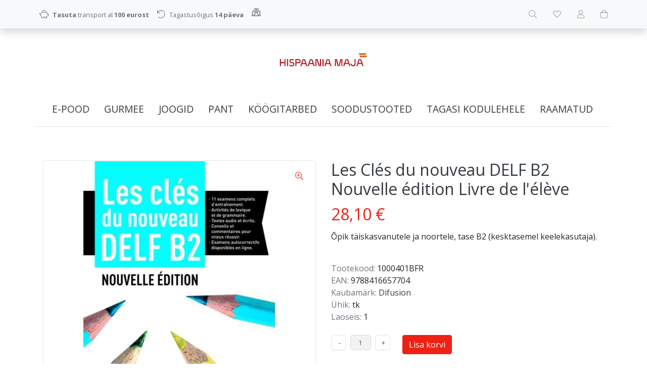

--- FILE ---
content_type: text/html; charset=UTF-8
request_url: https://epood.hispaaniamaja.ee/et/a/les-cles-du-nouveau-delf-b2-nouvelle-edition-livre-de-leleve
body_size: 13646
content:
<!DOCTYPE html>
<!--[if IE 7]>                  <html class="ie7 no-js"  dir="ltr" lang="et">     <![endif]-->
<!--[if lte IE 8]>              <html class="ie8 no-js"  dir="ltr" lang="et">    <![endif]-->
<!--[if (gte IE 9)|!(IE)]><!-->
<html class="not-ie no-js" dir="ltr" lang="et">
<!--<![endif]-->
<head>
	<meta charset="utf-8">
<title>Les Clés du nouveau DELF B2 Nouvelle édition Livre de l&#039;élève @ Hispaania Maja</title>
<meta name="keywords" content="" />
<meta name="description" content="Õpik täiskasvanutele ja noortele, tase B2 (kesktasemel keelekasutaja)." />
<meta name="author" content="Hispaania Maja" />
<meta name="generator" content="ShopRoller.com" />
<meta name="csrf-token" content="q8cWXRR3fdVbAIZIrLAdPCOHCZ2MNLR6oylyUfK5" />

<meta property="og:type" content="website" />
<meta property="og:title" content="Les Clés du nouveau DELF B2 Nouvelle édition Livre de l&#039;élève" />
<meta property="og:image" content="https://epood.hispaaniamaja.ee/media/hispaaniamaja/.product-image/large/product/erply.s3.amazonaws.com/404-404_636b8e70635701.37072593_9788416657704_large.jpg" />
<meta property="og:url" content="https://epood.hispaaniamaja.ee/et/a/les-cles-du-nouveau-delf-b2-nouvelle-edition-livre-de-leleve" />
<meta property="og:site_name" content="Hispaania Maja" />
<meta property="og:description" content="Õpik täiskasvanutele ja noortele, tase B2 (kesktasemel keelekasutaja)." />

<base href="https://epood.hispaaniamaja.ee/et/" />
<meta name="viewport" content="width=device-width, initial-scale=1.0" />

<link rel="icon" href="https://epood.hispaaniamaja.ee/media/hispaaniamaja/product/eu.erply.com/favicon-16x16.png" />

<link rel="stylesheet" href="//fonts.googleapis.com/css?family=Open+Sans:400,600,700,800" type="text/css">
<link rel="stylesheet" href="//fonts.googleapis.com/css?family=Raleway:100" type="text/css">

<link rel="stylesheet" href="https://epood.hispaaniamaja.ee/skin/lucy/css/all-2922.css" type="text/css" />
<link rel="stylesheet" href="https://epood.hispaaniamaja.ee/skin/lucy/css/theme-red.css" type="text/css" />

<script type="text/javascript" src="https://epood.hispaaniamaja.ee/skin/lucy/js/all-2922.js"></script>
<script type="text/javascript">var rtl = 0;</script>

<!-- Cleve Settings -->
<!--[if lt IE 9]> 
<script src="//html5shim.googlecode.com/svn/trunk/html5.js"></script> 
<![endif]-->
<!--[if IE 7]>
<link rel="stylesheet" type="text/css" href="https://epood.hispaaniamaja.ee/skin/lucy/css/ie7.css" />
<![endif]-->

<style id="tk-theme-configurator-css" type="text/css">
</style>
<style id="tk-custom-css" type="text/css">
:root {
	--alt1-color: #FFD409;
}

.surface-alt {
	background-color: var(--alt1-color);
}
.surface-alt h1,
.surface-alt h2,
.surface-alt h3,
.surface-alt h4,
.surface-alt h5,
.surface-alt h6 {
	color: var(--primary);
}

.surface-alt-2 {
	background-color: var(--primary);
}
.surface-alt-2,
.surface-alt-2 .text-muted,
.surface-alt-2 a {
	color: var(--white) !important;
}

footer .footer-panels .footer-title {
	border-bottom: 0 none;
	padding-bottom: 0;
}
footer .footer-panels ul {
	padding-top: 8px;
}

/* Hide "Tagasi kodulehele" link from sidebar */
#column-left #productCategories li.category-346 {
	display: none;
}

/* Hide footer "On Sale" link */
footer .src-footer-infobar-1 .sr-footer-extra li.products_on_sale {
	display: none;
}

</style>

<script type="text/javascript">
if(!Roller) var Roller = {};
Roller.config = new Array();
Roller.config['base_url'] = 'https://epood.hispaaniamaja.ee/et/';
Roller.config['base_path'] = '/';
Roller.config['cart/addtocart/after_action'] = '1';
Roller.config['skin_url'] = 'https://epood.hispaaniamaja.ee/skin/lucy/';
Roller.config['translate-fill_required_fields'] = 'Palun täida kõik kohustuslikud väljad';
Roller.t = {"form_error_fill_required_fields":"Palun t\u00e4ida k\u00f5ik kohustuslikud v\u00e4ljad","cart_error_no_items_selected":"Vali tooted!"}
</script>


<meta name="google-site-verification" content="n93UUqCOmapLB5sOcmhYz762Xu7YCozvMgkfupIh62I" />

    <script>
        window.dataLayer = window.dataLayer || [];
        function gtag() { dataLayer.push(arguments); }
        gtag('consent', 'default', {
            'ad_user_data': 'denied',
            'ad_personalization': 'denied',
            'ad_storage': 'denied',
            'analytics_storage': 'denied',
            'wait_for_update': 500,
        });
    </script>

    <!-- Google Tag Manager -->
    <script
        type="text/javascript"
    >(function(w,d,s,l,i){w[l]=w[l]||[];w[l].push({'gtm.start':
                new Date().getTime(),event:'gtm.js'});var f=d.getElementsByTagName(s)[0],
            j=d.createElement(s),dl=l!='dataLayer'?'&l='+l:'';j.async=true;j.src=
            'https://www.googletagmanager.com/gtm.js?id='+i+dl;f.parentNode.insertBefore(j,f);
        })(window,document,'script','dataLayer','GTM-MHKVSNGZ');
    </script>
    <!-- End Google Tag Manager -->

    <script>
        /*
		 *   Called when consent changes. Assumes that consent object contains keys which
		 *   directly correspond to Google consent types.
		 */
        const googleUserConsentListener = function() {
            let consent = this.options;
            gtag('consent', 'update', {
                'ad_user_data': consent.marketing,
                'ad_personalization': consent.marketing,
                'ad_storage': consent.marketing,
                'analytics_storage': consent.analytics
            });
        };

        $('document').ready(function(){
            Roller.Events.on('onUserConsent', googleUserConsentListener);
        });
    </script>

    <!-- Google Tag Manager Events -->
	        <script>
			            dataLayer.push({ecommerce: null});
            dataLayer.push({
                event:'view_item',
                ecommerce: {"currency":"EUR","value":28.1,"items":[{"item_id":"1000401BFR","item_name":"Les Clés du nouveau DELF B2 Nouvelle édition Livre de l'élève","item_brand":"Difusion","price":28.1,"discount":0,"item_category":"Raamatud","item_category2":"Õppekirjandus","item_category3":"Prantsuse keel","item_category4":"Täiskavanud ja noored","item_category5":"B2 (kesktasemel keelekasutaja)"}]}            });
			        </script>
	
    <!-- Global Site Tag (gtag.js) - Google Tag Manager Event listeners -->
	        <script>
            let currency = "eur".toUpperCase();
            let shop = "";

            $(document).bind('sr:cart.changed', function(event, options) {
                let categories = [];
                //if product qty is positive then add
                if (!options || options.quantity_added_to_cart <= 0)
                {
                    //no track remove_from_cart
                    return;
                }

                //take product first category path(taxonomy)
                if (options.product_categories.length > 0)
                {
                    let category_parts = options.product_categories[0].split(" > ")
                    if (category_parts.length > 0) {
                        categories = categories.concat(category_parts);
                    }
                }
                dataLayer.push({ecommerce: null});
                dataLayer.push({
                    event: 'add_to_cart',
                    ecommerce:
                        {
                            currency: currency,
                            value: options.product_price * options.quantity_added_to_cart,
                            items:
                                [
                                    {
                                        item_id: options.product_sku,
                                        item_name: options.product_title,
                                        affiliation: shop,
                                        item_brand: options.product_brand,
                                        item_category: categories[0],
                                        item_category2: categories[1],
                                        item_category3: categories[2],
                                        item_category4: categories[3],
                                        item_category5: categories[4],
                                        price: options.product_price,
                                        quantity: options.quantity_added_to_cart
                                    }
                                ]
                        }
                })
            })
        </script>
	

</head>

<body class="browser-chrome browser-chrome-131.0.0.0 tk-language-et_EE page-template-page-1column content-template-content-product tk-product-page">

<div id="fb-root"></div>
<script type="text/plain" data-category="analytics" async defer crossorigin="anonymous" src="https://connect.facebook.net/et_EE/sdk.js#xfbml=1&version=v11.0&appId=386731248061277&autoLogAppEvents=1"></script>

<!-- Google Tag Manager (noscript) -->
<noscript><iframe src="https://www.googletagmanager.com/ns.html?id=GTM-MHKVSNGZ"
				  height="0" width="0" style="display:none;visibility:hidden"></iframe></noscript>
<!-- End Google Tag Manager (noscript) -->

<div id="notification"></div>

<header>
<section class="srs-header-6" data-sra-edit-section="{&quot;id&quot;:&quot;srs-header-6&quot;,&quot;title&quot;:&quot;Header&quot;,&quot;data_fields&quot;:[{&quot;id&quot;:&quot;feature_1_icon&quot;,&quot;type&quot;:&quot;fa_icon&quot;,&quot;title&quot;:&quot;Ikoon 1&quot;,&quot;default&quot;:&quot;fal fa-piggy-bank&quot;},{&quot;id&quot;:&quot;feature_1_title&quot;,&quot;type&quot;:&quot;text&quot;,&quot;title&quot;:&quot;Tekst 1&quot;,&quot;default&quot;:&quot;&lt;b&gt;Tasuta&lt;\/b&gt; transport alates &lt;b&gt;50 eurost&lt;\/b&gt;&quot;},{&quot;id&quot;:&quot;feature_2_icon&quot;,&quot;type&quot;:&quot;fa_icon&quot;,&quot;title&quot;:&quot;Ikoon 2&quot;,&quot;default&quot;:&quot;fal fa-undo&quot;},{&quot;id&quot;:&quot;feature_2_title&quot;,&quot;type&quot;:&quot;text&quot;,&quot;title&quot;:&quot;Tekst 2&quot;,&quot;default&quot;:&quot;&lt;b&gt;14 p\u00e4evane tasuta&lt;\/b&gt; tagastus\u00f5igus&quot;},{&quot;id&quot;:&quot;feature_3_icon&quot;,&quot;type&quot;:&quot;fa_icon&quot;,&quot;title&quot;:&quot;Ikoon 3&quot;,&quot;default&quot;:&quot;fal fa-phone&quot;},{&quot;id&quot;:&quot;feature_3_title&quot;,&quot;type&quot;:&quot;text&quot;,&quot;title&quot;:&quot;Tekst 3&quot;,&quot;default&quot;:&quot;&lt;b&gt;24-7 tasuta&lt;\/b&gt; klienditeenindus&quot;},{&quot;id&quot;:&quot;languages&quot;,&quot;type&quot;:&quot;boolean&quot;,&quot;title&quot;:&quot;Kuva keelte valikut kui on rohkem kui 1 keel&quot;,&quot;default&quot;:1}],&quot;data&quot;:{&quot;feature_1_icon&quot;:&quot;fal fa-piggy-bank&quot;,&quot;feature_1_title&quot;:&quot;&lt;b&gt;Tasuta&lt;\/b&gt; transport al &lt;b&gt;100 eurost&lt;\/b&gt;&quot;,&quot;feature_2_icon&quot;:&quot;fal fa-undo&quot;,&quot;feature_2_title&quot;:&quot;Tagastus\u00f5igus &lt;b&gt;14 p\u00e4eva&lt;\/b&gt;&quot;,&quot;feature_3_icon&quot;:&quot;far fa-angel&quot;,&quot;feature_3_title&quot;:&quot;&quot;,&quot;languages&quot;:&quot;1&quot;},&quot;status&quot;:&quot;published&quot;,&quot;is_visible&quot;:true}">

		<div class="src-header-infobar-1 bg-light shadow">
	<div class="container">

		<div class="row justify-content-around justify-content-lg-between">
			<ul class="d-none d-sm-flex list-unstyled m-0">
				<li class="px-2 py-3">
					<div class="src-feature-hor-2 media align-items-center ">
						<i class="fal fa-piggy-bank text-muted mr-2"></i>
						<div class="media-body">
							<span class="text-small text-muted"><b>Tasuta</b> transport al <b>100 eurost</b></span>
						</div>
					</div>
				</li>
				<li class="px-2 py-3">
					<div class="src-feature-hor-2 media align-items-center ">
						<i class="fal fa-undo text-muted mr-2"></i>
						<div class="media-body">
							<span class="text-small text-muted">Tagastusõigus <b>14 päeva</b></span>
						</div>
					</div>
				</li>
				<li class="px-2 py-3">
					<div class="src-feature-hor-2 media align-items-center ">
						<i class="far fa-angel text-muted mr-2"></i>
						<div class="media-body">
							<span class="text-small text-muted"></span>
						</div>
					</div>
				</li>
			</ul>
			<ul class="d-flex justify-content-end list-unstyled m-0">

																						
								<li class="ml-3 px-2 py-3">
					<div class="src-header-search-icon-3 ">
	<a class="text-decoration-none" href="#">
		<i class="fal fa-search opacity-50 text-dark "></i>
	</a>
</div>
<script src="https://epood.hispaaniamaja.ee/skin/lucy/../base2/jquery.srcSearchAutocomplete2.js"></script>
<script>

	$(document).ready(function($)
	{
		$('.src-header-search-icon-3').srcSearchAutocomplete2({
			'search_form_url': "https://epood.hispaaniamaja.ee/et/search",
			'search_url': "https://epood.hispaaniamaja.ee/et/search/autocomplete2.json",
			'search_placeholder_text': "Otsi tooteid koodi või nime järgi...",
			'no_results_text': "Ei leidnud sobivaid tulemusi. Proovi otsida üldisema märksõna järgi."
		});
	});

</script>
				</li>

													<li class="ml-3 px-2 py-3">
						<a class="src-header-wishlist-icon-3 d-block position-relative text-decoration-none sr-empty " href="https://epood.hispaaniamaja.ee/et/account/wishlist">
	<span class="sr-wishlist-qty d-inline-block position-absolute bg-danger rounded-circle text-white text-center"></span>
	<i class="fal fa-heart opacity-50 text-dark "></i>
	<i class="fas fa-heart opacity-50 text-dark "></i>
</a>
					</li>
				
													<li class="ml-3 px-2 py-3">
						<a class="src-header-account-icon-3 d-block text-decoration-none sr-empty " href="https://epood.hispaaniamaja.ee/et/account">
	<i class="fal fa-user opacity-50 text-dark "></i>
	<i class="fas fa-user opacity-50 text-dark "></i>
</a>
					</li>
				
													<li class="ml-3 px-2 py-3">
						<a class="src-header-cart-icon-3 d-block position-relative text-decoration-none sr-empty " href="https://epood.hispaaniamaja.ee/et/cart">
	<span class="sr-cart-qty d-inline-block position-absolute bg-danger rounded-circle text-white text-center"></span>
	<i class="fal fa-shopping-bag opacity-50 text-dark "></i>
	<i class="fas fa-shopping-bag opacity-50 text-dark "></i>
</a>
					</li>
				
			</ul>
		</div>

	</div>
</div>

		<div class="src-header-logobar-4 py-5 ">
	<div class="container text-center">

		<a class="sr-logo" href="https://epood.hispaaniamaja.ee/et/">
							<img src="https://epood.hispaaniamaja.ee/media/hispaaniamaja/general/hispaania-maja-logo.png" alt="Hispaania Maja">
					</a>

	</div>
</div>

</section>
<section class="container set-size">
	<div class="row">

				<div class="navigation_container ">
	<div class="clearfix">

				
						
<nav>
	<ul>
	
						<li><a href="https://epood.hispaaniamaja.ee/et/" class="home">E-pood</a></li>
			
											
			<li class="tk-category-6 tk-category-gurmee ">
				<a href="https://epood.hispaaniamaja.ee/et/c/gurmee">Gurmee</a>
				
<div class="sub-menu column-1" style="display: none;">
	<div class="arrow-categories"></div>
	<ul>
	
									
			<li class="tk-category-363 tk-category-hoidised ">
				<a href="https://epood.hispaaniamaja.ee/et/c/hoidised">Hoidised</a>
				
			</li>
	
									
			<li class="tk-category-8 tk-category-kartulikropsud ">
				<a href="https://epood.hispaaniamaja.ee/et/c/kartulikropsud">Kartulikrõpsud</a>
				
			</li>
	
									
			<li class="tk-category-9 tk-category-kastmed-ja-gazpacho ">
				<a href="https://epood.hispaaniamaja.ee/et/c/kastmed-ja-gazpacho">Kastmed ja gazpacho</a>
				
			</li>
	
									
			<li class="tk-category-14 tk-category-la-chinata-and-finca-la-barca-tooted ">
				<a href="https://epood.hispaaniamaja.ee/et/c/la-chinata-and-finca-la-barca-tooted">La Chinata & Finca La Barca tooted</a>
				
			</li>
	
									
			<li class="tk-category-340 tk-category-maiustused-sh-turron ">
				<a href="https://epood.hispaaniamaja.ee/et/c/maiustused-sh-turron">Maiustused (sh turrón)</a>
				
			</li>
	
									
			<li class="tk-category-10 tk-category-mereannid ">
				<a href="https://epood.hispaaniamaja.ee/et/c/mereannid">Mereannid</a>
				
			</li>
	
									
			<li class="tk-category-12 tk-category-oliivioli ">
				<a href="https://epood.hispaaniamaja.ee/et/c/oliivioli">Oliiviõli</a>
				
			</li>
	
									
			<li class="tk-category-7 tk-category-kuivained-sh-paella-riis ">
				<a href="https://epood.hispaaniamaja.ee/et/c/kuivained-sh-paella-riis">Kuivained (sh paella riis)</a>
				
			</li>
	
			
	</ul>
</div>
			</li>
	
									
			<li class="tk-category-21 tk-category-joogid ">
				<a href="https://epood.hispaaniamaja.ee/et/c/joogid">Joogid</a>
				
<div class="sub-menu column-1" style="display: none;">
	<div class="arrow-categories"></div>
	<ul>
	
									
			<li class="tk-category-22 tk-category-cava-and-corpinnat ">
				<a href="https://epood.hispaaniamaja.ee/et/c/cava-and-corpinnat">Cava & Corpinnat</a>
				
<div class="sub-menu " style="display: none;">
	<div class="arrow-categories"></div>
	<ul>
	
									
			<li class="tk-category-342 tk-category-eksklusiivsed ">
				<a href="https://epood.hispaaniamaja.ee/et/c/eksklusiivsed">Eksklusiivsed</a>
				
			</li>
	
			
	</ul>
</div>
			</li>
	
									
			<li class="tk-category-23 tk-category-veinid ">
				<a href="https://epood.hispaaniamaja.ee/et/c/veinid">Veinid</a>
				
<div class="sub-menu " style="display: none;">
	<div class="arrow-categories"></div>
	<ul>
	
									
			<li class="tk-category-24 tk-category-valged-veinid ">
				<a href="https://epood.hispaaniamaja.ee/et/c/valged-veinid">Valged veinid</a>
				
<div class="sub-menu " style="display: none;">
	<div class="arrow-categories"></div>
	<ul>
	
									
			<li class="tk-category-364 tk-category-eksklusiivsed-2 ">
				<a href="https://epood.hispaaniamaja.ee/et/c/eksklusiivsed-2">Eksklusiivsed</a>
				
			</li>
	
			
	</ul>
</div>
			</li>
	
									
			<li class="tk-category-25 tk-category-punased-veinid ">
				<a href="https://epood.hispaaniamaja.ee/et/c/punased-veinid">Punased veinid</a>
				
<div class="sub-menu " style="display: none;">
	<div class="arrow-categories"></div>
	<ul>
	
									
			<li class="tk-category-343 tk-category-eksklusiivsed-1 ">
				<a href="https://epood.hispaaniamaja.ee/et/c/eksklusiivsed-1">Eksklusiivsed</a>
				
			</li>
	
			
	</ul>
</div>
			</li>
	
									
			<li class="tk-category-26 tk-category-roosad-veinid ">
				<a href="https://epood.hispaaniamaja.ee/et/c/roosad-veinid">Roosad veinid</a>
				
			</li>
	
									
			<li class="tk-category-361 tk-category-likoorveinid ">
				<a href="https://epood.hispaaniamaja.ee/et/c/likoorveinid">Liköörveinid</a>
				
			</li>
	
									
			<li class="tk-category-28 tk-category-vermutid ">
				<a href="https://epood.hispaaniamaja.ee/et/c/vermutid">Vermutid</a>
				
			</li>
	
			
	</ul>
</div>
			</li>
	
									
			<li class="tk-category-29 tk-category-olled ">
				<a href="https://epood.hispaaniamaja.ee/et/c/olled">Õlled</a>
				
			</li>
	
									
			<li class="tk-category-31 tk-category-karastusjoogid ">
				<a href="https://epood.hispaaniamaja.ee/et/c/karastusjoogid">Karastusjoogid</a>
				
			</li>
	
			
	</ul>
</div>
			</li>
	
									
			<li class="tk-category-393 tk-category-pant-1 ">
				<a href="https://epood.hispaaniamaja.ee/et/c/pant-1">Pant</a>
				
			</li>
	
									
			<li class="tk-category-33 tk-category-koogitarbed ">
				<a href="https://epood.hispaaniamaja.ee/et/c/koogitarbed">Köögitarbed</a>
				
<div class="sub-menu column-1" style="display: none;">
	<div class="arrow-categories"></div>
	<ul>
	
									
			<li class="tk-category-34 tk-category-pannid ">
				<a href="https://epood.hispaaniamaja.ee/et/c/pannid">Pannid</a>
				
			</li>
	
									
			<li class="tk-category-36 tk-category-muud ">
				<a href="https://epood.hispaaniamaja.ee/et/c/muud">Muud</a>
				
			</li>
	
			
	</ul>
</div>
			</li>
	
									
			<li class="tk-category-348 tk-category-soodustooted ">
				<a href="https://epood.hispaaniamaja.ee/et/c/soodustooted">Soodustooted</a>
				
			</li>
	
									
			<li class="tk-category-346 tk-category-tagasi-kodulehele ">
				<a href="https://epood.hispaaniamaja.ee/et/c/tagasi-kodulehele">Tagasi kodulehele</a>
				
			</li>
	
									
			<li class="tk-category-37 tk-category-raamatud ">
				<a href="https://epood.hispaaniamaja.ee/et/c/raamatud">Raamatud</a>
				
<div class="sub-menu column-1" style="display: none;">
	<div class="arrow-categories"></div>
	<ul>
	
									
			<li class="tk-category-38 tk-category-oppekirjandus ">
				<a href="https://epood.hispaaniamaja.ee/et/c/oppekirjandus">Õppekirjandus</a>
				
<div class="sub-menu " style="display: none;">
	<div class="arrow-categories"></div>
	<ul>
	
									
			<li class="tk-category-39 tk-category-hispaania-keel ">
				<a href="https://epood.hispaaniamaja.ee/et/c/hispaania-keel">Hispaania keel</a>
				
<div class="sub-menu " style="display: none;">
	<div class="arrow-categories"></div>
	<ul>
	
									
			<li class="tk-category-40 tk-category-taiskasvanud-ja-noored ">
				<a href="https://epood.hispaaniamaja.ee/et/c/taiskasvanud-ja-noored">Täiskasvanud ja noored </a>
				
<div class="sub-menu " style="display: none;">
	<div class="arrow-categories"></div>
	<ul>
	
									
			<li class="tk-category-41 tk-category-opikud ">
				<a href="https://epood.hispaaniamaja.ee/et/c/opikud">Õpikud</a>
				
<div class="sub-menu " style="display: none;">
	<div class="arrow-categories"></div>
	<ul>
	
									
			<li class="tk-category-42 tk-category-a1-alustav-keeleoppija ">
				<a href="https://epood.hispaaniamaja.ee/et/c/a1-alustav-keeleoppija">A1 (alustav keeleõppija)</a>
				
			</li>
	
									
			<li class="tk-category-43 tk-category-a1-a2-alustav-keeleoppija-kuni-algtaseme-keelekasutaja ">
				<a href="https://epood.hispaaniamaja.ee/et/c/a1-a2-alustav-keeleoppija-kuni-algtaseme-keelekasutaja">A1-A2 (alustav keeleõppija kuni algtaseme keelekasutaja)</a>
				
			</li>
	
									
			<li class="tk-category-44 tk-category-a1-b1-alustav-keeleoppija-kuni-kesktasemel-keelekasutaja ">
				<a href="https://epood.hispaaniamaja.ee/et/c/a1-b1-alustav-keeleoppija-kuni-kesktasemel-keelekasutaja">A1-B1 (alustav keeleõppija kuni kesktasemel keelekasutaja)</a>
				
			</li>
	
									
			<li class="tk-category-45 tk-category-a2-algtasemel-keelekasutaja ">
				<a href="https://epood.hispaaniamaja.ee/et/c/a2-algtasemel-keelekasutaja">A2 (algtasemel keelekasutaja)</a>
				
			</li>
	
									
			<li class="tk-category-46 tk-category-b1-kesktasemel-keelekasutaja ">
				<a href="https://epood.hispaaniamaja.ee/et/c/b1-kesktasemel-keelekasutaja">B1 (kesktasemel keelekasutaja)</a>
				
			</li>
	
									
			<li class="tk-category-47 tk-category-b2-kesktasemel-keelekasutaja ">
				<a href="https://epood.hispaaniamaja.ee/et/c/b2-kesktasemel-keelekasutaja">B2 (kesktasemel keelekasutaja)</a>
				
			</li>
	
									
			<li class="tk-category-48 tk-category-b1-b2-kesktasemel-keelekasutaja ">
				<a href="https://epood.hispaaniamaja.ee/et/c/b1-b2-kesktasemel-keelekasutaja">B1-B2 (kesktasemel keelekasutaja)</a>
				
			</li>
	
									
			<li class="tk-category-49 tk-category-c1-vilunud-keelekasutaja ">
				<a href="https://epood.hispaaniamaja.ee/et/c/c1-vilunud-keelekasutaja">C1 (vilunud keelekasutaja)</a>
				
			</li>
	
									
			<li class="tk-category-367 tk-category-c2-eriti-vilunud-keelekasutaja ">
				<a href="https://epood.hispaaniamaja.ee/et/c/c2-eriti-vilunud-keelekasutaja">C2 (eriti vilunud keelekasutaja)</a>
				
			</li>
	
			
	</ul>
</div>
			</li>
	
									
			<li class="tk-category-50 tk-category-toovihikud ">
				<a href="https://epood.hispaaniamaja.ee/et/c/toovihikud">Töövihikud</a>
				
<div class="sub-menu " style="display: none;">
	<div class="arrow-categories"></div>
	<ul>
	
									
			<li class="tk-category-51 tk-category-a1-alustav-keeleoppija-1 ">
				<a href="https://epood.hispaaniamaja.ee/et/c/a1-alustav-keeleoppija-1">A1 (alustav keeleõppija)</a>
				
			</li>
	
									
			<li class="tk-category-52 tk-category-a1-a2-alustav-keeleoppija-kuni-algtasemel-keelekasutaja-2 ">
				<a href="https://epood.hispaaniamaja.ee/et/c/a1-a2-alustav-keeleoppija-kuni-algtasemel-keelekasutaja-2">A1-A2 (alustav keeleõppija kuni algtasemel keelekasutaja)</a>
				
			</li>
	
									
			<li class="tk-category-53 tk-category-a1-b1-alustav-keeleoppija-kuni-kesktasemel-keelekasutaja-1 ">
				<a href="https://epood.hispaaniamaja.ee/et/c/a1-b1-alustav-keeleoppija-kuni-kesktasemel-keelekasutaja-1">A1-B1 (alustav keeleõppija kuni kesktasemel keelekasutaja)</a>
				
			</li>
	
									
			<li class="tk-category-351 tk-category-a1-b2-alustav-keeleoppija-kuni-kesktasemel-keelekasutaja ">
				<a href="https://epood.hispaaniamaja.ee/et/c/a1-b2-alustav-keeleoppija-kuni-kesktasemel-keelekasutaja">A1-B2 (alustav keeleõppija kuni kesktasemel keelekasutaja)</a>
				
			</li>
	
									
			<li class="tk-category-54 tk-category-a2-algtasemel-keelekasutaja-1 ">
				<a href="https://epood.hispaaniamaja.ee/et/c/a2-algtasemel-keelekasutaja-1">A2 (algtasemel keelekasutaja)</a>
				
			</li>
	
									
			<li class="tk-category-55 tk-category-b1-kesktasemel-keelekasutaja-17 ">
				<a href="https://epood.hispaaniamaja.ee/et/c/b1-kesktasemel-keelekasutaja-17">B1 (kesktasemel keelekasutaja)</a>
				
			</li>
	
									
			<li class="tk-category-56 tk-category-b2-kesktasemel-keelekasutaja-8 ">
				<a href="https://epood.hispaaniamaja.ee/et/c/b2-kesktasemel-keelekasutaja-8">B2 (kesktasemel keelekasutaja)</a>
				
			</li>
	
									
			<li class="tk-category-57 tk-category-b1-b2-kesktasemel-keelekasutaja-1 ">
				<a href="https://epood.hispaaniamaja.ee/et/c/b1-b2-kesktasemel-keelekasutaja-1">B1-B2 (kesktasemel keelekasutaja)</a>
				
			</li>
	
									
			<li class="tk-category-58 tk-category-c1-vilunud-keelekasutaja-1 ">
				<a href="https://epood.hispaaniamaja.ee/et/c/c1-vilunud-keelekasutaja-1">C1 (vilunud keelekasutaja)</a>
				
			</li>
	
									
			<li class="tk-category-368 tk-category-c2-eriti-vilunud-keelekasutaja-1 ">
				<a href="https://epood.hispaaniamaja.ee/et/c/c2-eriti-vilunud-keelekasutaja-1">C2 (eriti vilunud keelekasutaja)</a>
				
			</li>
	
			
	</ul>
</div>
			</li>
	
									
			<li class="tk-category-59 tk-category-arikeel ">
				<a href="https://epood.hispaaniamaja.ee/et/c/arikeel">Ärikeel</a>
				
<div class="sub-menu " style="display: none;">
	<div class="arrow-categories"></div>
	<ul>
	
									
			<li class="tk-category-60 tk-category-opikud-1 ">
				<a href="https://epood.hispaaniamaja.ee/et/c/opikud-1">Õpikud</a>
				
<div class="sub-menu " style="display: none;">
	<div class="arrow-categories"></div>
	<ul>
	
									
			<li class="tk-category-61 tk-category-a1-a2-alustav-keeleoppija-kuni-algtasemel-keeleoppija ">
				<a href="https://epood.hispaaniamaja.ee/et/c/a1-a2-alustav-keeleoppija-kuni-algtasemel-keeleoppija">A1-A2 (alustav keeleõppija kuni algtasemel keeleõppija)</a>
				
			</li>
	
									
			<li class="tk-category-62 tk-category-b1-kesktasemel-keelekasutaja-1 ">
				<a href="https://epood.hispaaniamaja.ee/et/c/b1-kesktasemel-keelekasutaja-1">B1 (kesktasemel keelekasutaja)</a>
				
			</li>
	
			
	</ul>
</div>
			</li>
	
									
			<li class="tk-category-63 tk-category-toovihikud-1 ">
				<a href="https://epood.hispaaniamaja.ee/et/c/toovihikud-1">Töövihikud</a>
				
<div class="sub-menu " style="display: none;">
	<div class="arrow-categories"></div>
	<ul>
	
									
			<li class="tk-category-64 tk-category-a1-a2-alustav-keeleoppija-kuni-algtasemel-keelkasutaja ">
				<a href="https://epood.hispaaniamaja.ee/et/c/a1-a2-alustav-keeleoppija-kuni-algtasemel-keelkasutaja">A1-A2 (alustav keeleõppija kuni algtasemel keelkasutaja)</a>
				
			</li>
	
									
			<li class="tk-category-65 tk-category-b1-kesktasemel-keelekasutaja-2 ">
				<a href="https://epood.hispaaniamaja.ee/et/c/b1-kesktasemel-keelekasutaja-2">B1 (kesktasemel keelekasutaja)</a>
				
			</li>
	
			
	</ul>
</div>
			</li>
	
			
	</ul>
</div>
			</li>
	
									
			<li class="tk-category-66 tk-category-kultuuriope ">
				<a href="https://epood.hispaaniamaja.ee/et/c/kultuuriope">Kultuuriõpe</a>
				
			</li>
	
									
			<li class="tk-category-67 tk-category-tasemetele-kohandatud-lugemine ">
				<a href="https://epood.hispaaniamaja.ee/et/c/tasemetele-kohandatud-lugemine">Tasemetele kohandatud lugemine</a>
				
<div class="sub-menu " style="display: none;">
	<div class="arrow-categories"></div>
	<ul>
	
									
			<li class="tk-category-68 tk-category-a-1-alustav-keeleoppijale ">
				<a href="https://epood.hispaaniamaja.ee/et/c/a-1-alustav-keeleoppijale">A 1 (alustav keeleõppijale)</a>
				
			</li>
	
									
			<li class="tk-category-69 tk-category-a1-alustav-keeleoppijale ">
				<a href="https://epood.hispaaniamaja.ee/et/c/a1-alustav-keeleoppijale">A1+ (alustav keeleõppijale)</a>
				
			</li>
	
									
			<li class="tk-category-70 tk-category-a1-a2-alustav-keeleoppijale-kuni-algtasemel-keelekasutajale ">
				<a href="https://epood.hispaaniamaja.ee/et/c/a1-a2-alustav-keeleoppijale-kuni-algtasemel-keelekasutajale">A1-A2 (alustav keeleõppijale kuni algtasemel keelekasutajale)</a>
				
			</li>
	
									
			<li class="tk-category-71 tk-category-a2-algtasemel-keelekasutaja-2 ">
				<a href="https://epood.hispaaniamaja.ee/et/c/a2-algtasemel-keelekasutaja-2">A2 (algtasemel keelekasutaja)</a>
				
			</li>
	
									
			<li class="tk-category-72 tk-category-a2-b1-algtasemel-keelekasutaja-kuni-kesktasemel-keelekasutaja-1 ">
				<a href="https://epood.hispaaniamaja.ee/et/c/a2-b1-algtasemel-keelekasutaja-kuni-kesktasemel-keelekasutaja-1">A2-B1 (algtasemel keelekasutaja kuni kesktasemel keelekasutaja)</a>
				
			</li>
	
									
			<li class="tk-category-73 tk-category-b1-kesktasemel-keelekasutaja-18 ">
				<a href="https://epood.hispaaniamaja.ee/et/c/b1-kesktasemel-keelekasutaja-18">B1 (kesktasemel keelekasutaja)</a>
				
			</li>
	
									
			<li class="tk-category-74 tk-category-b1-b2-kesktasemel-keelekasutaja-2 ">
				<a href="https://epood.hispaaniamaja.ee/et/c/b1-b2-kesktasemel-keelekasutaja-2">B1-B2 (kesktasemel keelekasutaja)</a>
				
			</li>
	
									
			<li class="tk-category-75 tk-category-b2-kesktasemel-keelekasutaja-9 ">
				<a href="https://epood.hispaaniamaja.ee/et/c/b2-kesktasemel-keelekasutaja-9">B2 (kesktasemel keelekasutaja)</a>
				
			</li>
	
									
			<li class="tk-category-76 tk-category-c1-vilunud-keelekasutaja-2 ">
				<a href="https://epood.hispaaniamaja.ee/et/c/c1-vilunud-keelekasutaja-2">C1 (vilunud keelekasutaja)</a>
				
			</li>
	
			
	</ul>
</div>
			</li>
	
			
	</ul>
</div>
			</li>
	
									
			<li class="tk-category-77 tk-category-noored ">
				<a href="https://epood.hispaaniamaja.ee/et/c/noored">Noored</a>
				
<div class="sub-menu " style="display: none;">
	<div class="arrow-categories"></div>
	<ul>
	
									
			<li class="tk-category-78 tk-category-opikud-2 ">
				<a href="https://epood.hispaaniamaja.ee/et/c/opikud-2">Õpikud</a>
				
<div class="sub-menu " style="display: none;">
	<div class="arrow-categories"></div>
	<ul>
	
									
			<li class="tk-category-79 tk-category-a1-alustav-keeleoppija-2 ">
				<a href="https://epood.hispaaniamaja.ee/et/c/a1-alustav-keeleoppija-2">A1 (alustav keeleõppija)</a>
				
			</li>
	
									
			<li class="tk-category-80 tk-category-a1.1-alustav-keelekasutaja ">
				<a href="https://epood.hispaaniamaja.ee/et/c/a1.1-alustav-keelekasutaja">A1.1 (alustav keelekasutaja) </a>
				
			</li>
	
									
			<li class="tk-category-81 tk-category-a1-a2-alustav-keeleoppija-kuni-algtasemel-keelekasutaja-3 ">
				<a href="https://epood.hispaaniamaja.ee/et/c/a1-a2-alustav-keeleoppija-kuni-algtasemel-keelekasutaja-3">A1-A2 (alustav keeleõppija kuni algtasemel keelekasutaja)</a>
				
			</li>
	
									
			<li class="tk-category-82 tk-category-a2-algtasemel-keelekasutaja-3 ">
				<a href="https://epood.hispaaniamaja.ee/et/c/a2-algtasemel-keelekasutaja-3">A2 (algtasemel keelekasutaja)</a>
				
			</li>
	
									
			<li class="tk-category-83 tk-category-a2-algtasemel-keelekasutaja-4 ">
				<a href="https://epood.hispaaniamaja.ee/et/c/a2-algtasemel-keelekasutaja-4">A2+ (algtasemel keelekasutaja)</a>
				
			</li>
	
									
			<li class="tk-category-84 tk-category-b1-kesktasemel-keelekasutaja-3 ">
				<a href="https://epood.hispaaniamaja.ee/et/c/b1-kesktasemel-keelekasutaja-3">B1  (kesktasemel keelekasutaja)</a>
				
			</li>
	
									
			<li class="tk-category-85 tk-category-b1.1-kesktasemel-keelekasutaja ">
				<a href="https://epood.hispaaniamaja.ee/et/c/b1.1-kesktasemel-keelekasutaja">B1.1 (kesktasemel keelekasutaja)</a>
				
			</li>
	
			
	</ul>
</div>
			</li>
	
									
			<li class="tk-category-86 tk-category-toovihikud-2 ">
				<a href="https://epood.hispaaniamaja.ee/et/c/toovihikud-2">Töövihikud</a>
				
<div class="sub-menu " style="display: none;">
	<div class="arrow-categories"></div>
	<ul>
	
									
			<li class="tk-category-87 tk-category-a1-alustav-keeleoppija-3 ">
				<a href="https://epood.hispaaniamaja.ee/et/c/a1-alustav-keeleoppija-3">A1 (alustav keeleõppija)</a>
				
			</li>
	
									
			<li class="tk-category-88 tk-category-a1.1-alustav-keelekasutaja-6 ">
				<a href="https://epood.hispaaniamaja.ee/et/c/a1.1-alustav-keelekasutaja-6">A1.1 (alustav keelekasutaja)</a>
				
			</li>
	
									
			<li class="tk-category-89 tk-category-a1-a2-alustav-keeleoppija-ja-algtasemel-keelekasutaja-1 ">
				<a href="https://epood.hispaaniamaja.ee/et/c/a1-a2-alustav-keeleoppija-ja-algtasemel-keelekasutaja-1">A1-A2 (alustav keeleõppija ja algtasemel keelekasutaja)</a>
				
			</li>
	
									
			<li class="tk-category-90 tk-category-a2-algtasemel-keelekasutaja-5 ">
				<a href="https://epood.hispaaniamaja.ee/et/c/a2-algtasemel-keelekasutaja-5">A2 (algtasemel keelekasutaja)</a>
				
			</li>
	
									
			<li class="tk-category-91 tk-category-a2-algtasemel-keelekasutaja-6 ">
				<a href="https://epood.hispaaniamaja.ee/et/c/a2-algtasemel-keelekasutaja-6">A2+ (algtasemel keelekasutaja)</a>
				
			</li>
	
									
			<li class="tk-category-92 tk-category-b1-kesktasemel-keelekasutaja-4 ">
				<a href="https://epood.hispaaniamaja.ee/et/c/b1-kesktasemel-keelekasutaja-4">B1 (kesktasemel keelekasutaja)</a>
				
			</li>
	
									
			<li class="tk-category-93 tk-category-b1.1-kesktasemel-keelekasutaja-4 ">
				<a href="https://epood.hispaaniamaja.ee/et/c/b1.1-kesktasemel-keelekasutaja-4">B1.1 (kesktasemel keelekasutaja)</a>
				
			</li>
	
			
	</ul>
</div>
			</li>
	
									
			<li class="tk-category-94 tk-category-tasemetele-kohandatud-lugemine-1 ">
				<a href="https://epood.hispaaniamaja.ee/et/c/tasemetele-kohandatud-lugemine-1">Tasemetele kohandatud lugemine</a>
				
<div class="sub-menu " style="display: none;">
	<div class="arrow-categories"></div>
	<ul>
	
									
			<li class="tk-category-95 tk-category-a1-alustav-keeleoppija-17 ">
				<a href="https://epood.hispaaniamaja.ee/et/c/a1-alustav-keeleoppija-17">A1 (alustav keeleõppija)</a>
				
			</li>
	
									
			<li class="tk-category-96 tk-category-a2-algtasemel-keelekasutaja-7 ">
				<a href="https://epood.hispaaniamaja.ee/et/c/a2-algtasemel-keelekasutaja-7">A2 (algtasemel keelekasutaja)</a>
				
			</li>
	
									
			<li class="tk-category-97 tk-category-a2-b1-kesktasemel-keelekasutaja-1 ">
				<a href="https://epood.hispaaniamaja.ee/et/c/a2-b1-kesktasemel-keelekasutaja-1">A2-B1 (kesktasemel keelekasutaja)</a>
				
			</li>
	
									
			<li class="tk-category-98 tk-category-b1-b2-iseseisev-keelekasutaja-2 ">
				<a href="https://epood.hispaaniamaja.ee/et/c/b1-b2-iseseisev-keelekasutaja-2">B1-B2 (iseseisev keelekasutaja)</a>
				
			</li>
	
									
			<li class="tk-category-99 tk-category-c1-vilunud-keelekasutajale ">
				<a href="https://epood.hispaaniamaja.ee/et/c/c1-vilunud-keelekasutajale">C1 (vilunud keelekasutajale)</a>
				
			</li>
	
			
	</ul>
</div>
			</li>
	
			
	</ul>
</div>
			</li>
	
									
			<li class="tk-category-100 tk-category-lapsed ">
				<a href="https://epood.hispaaniamaja.ee/et/c/lapsed">Lapsed</a>
				
<div class="sub-menu " style="display: none;">
	<div class="arrow-categories"></div>
	<ul>
	
									
			<li class="tk-category-101 tk-category-opikud-3 ">
				<a href="https://epood.hispaaniamaja.ee/et/c/opikud-3">Õpikud</a>
				
<div class="sub-menu " style="display: none;">
	<div class="arrow-categories"></div>
	<ul>
	
									
			<li class="tk-category-102 tk-category-a1-alustav-keeleoppija-4 ">
				<a href="https://epood.hispaaniamaja.ee/et/c/a1-alustav-keeleoppija-4">A1 (alustav keeleõppija)</a>
				
			</li>
	
									
			<li class="tk-category-103 tk-category-a1.1-alustav-keelekasutaja-7 ">
				<a href="https://epood.hispaaniamaja.ee/et/c/a1.1-alustav-keelekasutaja-7">A1.1 (alustav keelekasutaja)</a>
				
			</li>
	
									
			<li class="tk-category-104 tk-category-a1.2-alustav-keelekasutaja-5 ">
				<a href="https://epood.hispaaniamaja.ee/et/c/a1.2-alustav-keelekasutaja-5">A1.2 (alustav keelekasutaja)</a>
				
			</li>
	
									
			<li class="tk-category-105 tk-category-a1-a2-algtasemel-keelekasutaja-1 ">
				<a href="https://epood.hispaaniamaja.ee/et/c/a1-a2-algtasemel-keelekasutaja-1">A1-A2 (algtasemel keelekasutaja)</a>
				
			</li>
	
									
			<li class="tk-category-106 tk-category-a2-algtasemel-keelekasutaja-8 ">
				<a href="https://epood.hispaaniamaja.ee/et/c/a2-algtasemel-keelekasutaja-8">A2 (algtasemel keelekasutaja)</a>
				
			</li>
	
									
			<li class="tk-category-107 tk-category-a2.1-algtasemel-keelekasutaja ">
				<a href="https://epood.hispaaniamaja.ee/et/c/a2.1-algtasemel-keelekasutaja">A2.1 (algtasemel keelekasutaja)</a>
				
			</li>
	
									
			<li class="tk-category-108 tk-category-a2.2-algtasemel-keelekasutaja ">
				<a href="https://epood.hispaaniamaja.ee/et/c/a2.2-algtasemel-keelekasutaja">A2.2 (algtasemel keelekasutaja)</a>
				
			</li>
	
									
			<li class="tk-category-109 tk-category-a2-algtasemel-keelekasutaja-9 ">
				<a href="https://epood.hispaaniamaja.ee/et/c/a2-algtasemel-keelekasutaja-9">A2+ (algtasemel keelekasutaja)</a>
				
			</li>
	
			
	</ul>
</div>
			</li>
	
									
			<li class="tk-category-110 tk-category-toovihikud-3 ">
				<a href="https://epood.hispaaniamaja.ee/et/c/toovihikud-3">Töövihikud</a>
				
<div class="sub-menu " style="display: none;">
	<div class="arrow-categories"></div>
	<ul>
	
									
			<li class="tk-category-111 tk-category-a1-alustav-keeleoppija-5 ">
				<a href="https://epood.hispaaniamaja.ee/et/c/a1-alustav-keeleoppija-5">A1 (alustav keeleõppija)</a>
				
			</li>
	
									
			<li class="tk-category-112 tk-category-a1.1-alustav-keelekasutaja-8 ">
				<a href="https://epood.hispaaniamaja.ee/et/c/a1.1-alustav-keelekasutaja-8">A1.1 (alustav keelekasutaja)</a>
				
			</li>
	
									
			<li class="tk-category-113 tk-category-a1.1-opetaja-versioon ">
				<a href="https://epood.hispaaniamaja.ee/et/c/a1.1-opetaja-versioon">A1.1 (õpetaja versioon)</a>
				
			</li>
	
									
			<li class="tk-category-114 tk-category-a1.2-alustav-keelekasutaja-6 ">
				<a href="https://epood.hispaaniamaja.ee/et/c/a1.2-alustav-keelekasutaja-6">A1.2 (alustav keelekasutaja)</a>
				
			</li>
	
									
			<li class="tk-category-115 tk-category-a1.2-opetaja-versioon ">
				<a href="https://epood.hispaaniamaja.ee/et/c/a1.2-opetaja-versioon">A1.2 (õpetaja versioon)</a>
				
			</li>
	
									
			<li class="tk-category-116 tk-category-a1-a2-alustav-keeleoppija-kuni-algtasemel-keelekasutaja-4 ">
				<a href="https://epood.hispaaniamaja.ee/et/c/a1-a2-alustav-keeleoppija-kuni-algtasemel-keelekasutaja-4">A1 - A2 (alustav keeleõppija kuni algtasemel keelekasutaja)</a>
				
			</li>
	
									
			<li class="tk-category-117 tk-category-a2-algtasemel-keelekasutaja-10 ">
				<a href="https://epood.hispaaniamaja.ee/et/c/a2-algtasemel-keelekasutaja-10">A2 (algtasemel keelekasutaja)</a>
				
			</li>
	
									
			<li class="tk-category-118 tk-category-a2.1-algtasemel-keelekasutaja-5 ">
				<a href="https://epood.hispaaniamaja.ee/et/c/a2.1-algtasemel-keelekasutaja-5">A2.1 (algtasemel keelekasutaja)</a>
				
			</li>
	
									
			<li class="tk-category-119 tk-category-a2.1-opetaja-versioon ">
				<a href="https://epood.hispaaniamaja.ee/et/c/a2.1-opetaja-versioon">A2.1 (õpetaja versioon)</a>
				
			</li>
	
									
			<li class="tk-category-120 tk-category-a2.2-algtasemel-keelekasutaja-4 ">
				<a href="https://epood.hispaaniamaja.ee/et/c/a2.2-algtasemel-keelekasutaja-4">A2.2 (algtasemel keelekasutaja)</a>
				
			</li>
	
									
			<li class="tk-category-121 tk-category-a2-algtasemel-keelekasutaja-11 ">
				<a href="https://epood.hispaaniamaja.ee/et/c/a2-algtasemel-keelekasutaja-11">A2+ (algtasemel keelekasutaja)</a>
				
			</li>
	
			
	</ul>
</div>
			</li>
	
									
			<li class="tk-category-122 tk-category-lisamaterjalid ">
				<a href="https://epood.hispaaniamaja.ee/et/c/lisamaterjalid">Lisamaterjalid</a>
				
			</li>
	
			
	</ul>
</div>
			</li>
	
									
			<li class="tk-category-123 tk-category-grammatika ">
				<a href="https://epood.hispaaniamaja.ee/et/c/grammatika">Grammatika</a>
				
<div class="sub-menu " style="display: none;">
	<div class="arrow-categories"></div>
	<ul>
	
									
			<li class="tk-category-124 tk-category-a1-b1-alustav-keeleoppija-kuni-kesktasemel-keelekasutaja-2 ">
				<a href="https://epood.hispaaniamaja.ee/et/c/a1-b1-alustav-keeleoppija-kuni-kesktasemel-keelekasutaja-2">A1-B1 (alustav keeleõppija kuni kesktasemel keelekasutaja)</a>
				
			</li>
	
									
			<li class="tk-category-125 tk-category-a1-alustav-keeleoppija-6 ">
				<a href="https://epood.hispaaniamaja.ee/et/c/a1-alustav-keeleoppija-6">A1 (alustav keeleõppija)</a>
				
			</li>
	
									
			<li class="tk-category-126 tk-category-a2-algtasemel-keelekasutaja-12 ">
				<a href="https://epood.hispaaniamaja.ee/et/c/a2-algtasemel-keelekasutaja-12">A2 (algtasemel keelekasutaja)</a>
				
			</li>
	
									
			<li class="tk-category-127 tk-category-b1-kesktasemel-keelaksutaja ">
				<a href="https://epood.hispaaniamaja.ee/et/c/b1-kesktasemel-keelaksutaja">B1 (kesktasemel keelaksutaja)</a>
				
			</li>
	
									
			<li class="tk-category-128 tk-category-grammatika-sonaraamatud ">
				<a href="https://epood.hispaaniamaja.ee/et/c/grammatika-sonaraamatud">Grammatika sõnaraamatud</a>
				
			</li>
	
			
	</ul>
</div>
			</li>
	
									
			<li class="tk-category-129 tk-category-dele-eksamiks-ettevalmistus ">
				<a href="https://epood.hispaaniamaja.ee/et/c/dele-eksamiks-ettevalmistus">DELE eksamiks ettevalmistus</a>
				
<div class="sub-menu " style="display: none;">
	<div class="arrow-categories"></div>
	<ul>
	
									
			<li class="tk-category-130 tk-category-a1-alustav-keeleoppija-7 ">
				<a href="https://epood.hispaaniamaja.ee/et/c/a1-alustav-keeleoppija-7">A1 (alustav keeleõppija)</a>
				
			</li>
	
									
			<li class="tk-category-131 tk-category-a2-algtasemel-keelekasutaja-13 ">
				<a href="https://epood.hispaaniamaja.ee/et/c/a2-algtasemel-keelekasutaja-13">A2 (algtasemel keelekasutaja)</a>
				
			</li>
	
									
			<li class="tk-category-132 tk-category-b1-kesktasemel-keelekasutaja-5 ">
				<a href="https://epood.hispaaniamaja.ee/et/c/b1-kesktasemel-keelekasutaja-5">B1 (kesktasemel keelekasutaja)</a>
				
			</li>
	
									
			<li class="tk-category-133 tk-category-b2-kesktasemel-keelekasutaja-1 ">
				<a href="https://epood.hispaaniamaja.ee/et/c/b2-kesktasemel-keelekasutaja-1">B2 (kesktasemel keelekasutaja)</a>
				
			</li>
	
									
			<li class="tk-category-134 tk-category-c1-vilunud-keelekasutaja-3 ">
				<a href="https://epood.hispaaniamaja.ee/et/c/c1-vilunud-keelekasutaja-3">C1 (vilunud keelekasutaja)</a>
				
			</li>
	
									
			<li class="tk-category-135 tk-category-a2-b1-algtasemel-keelekasutaja-kuni-iseseisev-keelekasutaja ">
				<a href="https://epood.hispaaniamaja.ee/et/c/a2-b1-algtasemel-keelekasutaja-kuni-iseseisev-keelekasutaja">A2-B1 (algtasemel keelekasutaja kuni iseseisev keelekasutaja)</a>
				
			</li>
	
			
	</ul>
</div>
			</li>
	
									
			<li class="tk-category-136 tk-category-sonaraamatud ">
				<a href="https://epood.hispaaniamaja.ee/et/c/sonaraamatud">Sõnaraamatud</a>
				
			</li>
	
									
			<li class="tk-category-137 tk-category-opetajad ">
				<a href="https://epood.hispaaniamaja.ee/et/c/opetajad">Õpetajad</a>
				
<div class="sub-menu " style="display: none;">
	<div class="arrow-categories"></div>
	<ul>
	
									
			<li class="tk-category-138 tk-category-opetaja-raamatud-oppematerjalid ">
				<a href="https://epood.hispaaniamaja.ee/et/c/opetaja-raamatud-oppematerjalid">Õpetaja raamatud (õppematerjalid)</a>
				
<div class="sub-menu " style="display: none;">
	<div class="arrow-categories"></div>
	<ul>
	
									
			<li class="tk-category-139 tk-category-a1-alustav-keeloppija ">
				<a href="https://epood.hispaaniamaja.ee/et/c/a1-alustav-keeloppija">A1 (alustav keelõppija)</a>
				
<div class="sub-menu " style="display: none;">
	<div class="arrow-categories"></div>
	<ul>
	
									
			<li class="tk-category-140 tk-category-taiskasvanud-ja-noored-1 ">
				<a href="https://epood.hispaaniamaja.ee/et/c/taiskasvanud-ja-noored-1">Täiskasvanud ja noored</a>
				
			</li>
	
									
			<li class="tk-category-141 tk-category-noored-1 ">
				<a href="https://epood.hispaaniamaja.ee/et/c/noored-1">Noored</a>
				
			</li>
	
									
			<li class="tk-category-142 tk-category-lapsed-1 ">
				<a href="https://epood.hispaaniamaja.ee/et/c/lapsed-1">Lapsed</a>
				
			</li>
	
			
	</ul>
</div>
			</li>
	
									
			<li class="tk-category-143 tk-category-a1.1-alustav-keeleoppija-6 ">
				<a href="https://epood.hispaaniamaja.ee/et/c/a1.1-alustav-keeleoppija-6">A1.1 (alustav keeleõppija)</a>
				
<div class="sub-menu " style="display: none;">
	<div class="arrow-categories"></div>
	<ul>
	
									
			<li class="tk-category-144 tk-category-taiskasvanud-ja-noored-2 ">
				<a href="https://epood.hispaaniamaja.ee/et/c/taiskasvanud-ja-noored-2">Täiskasvanud ja noored</a>
				
			</li>
	
									
			<li class="tk-category-145 tk-category-noored-2 ">
				<a href="https://epood.hispaaniamaja.ee/et/c/noored-2">Noored</a>
				
			</li>
	
									
			<li class="tk-category-146 tk-category-lapsed-2 ">
				<a href="https://epood.hispaaniamaja.ee/et/c/lapsed-2">Lapsed</a>
				
			</li>
	
			
	</ul>
</div>
			</li>
	
									
			<li class="tk-category-147 tk-category-a1.2-alustav-keelekasutaja ">
				<a href="https://epood.hispaaniamaja.ee/et/c/a1.2-alustav-keelekasutaja">A1.2 (alustav keelekasutaja)</a>
				
<div class="sub-menu " style="display: none;">
	<div class="arrow-categories"></div>
	<ul>
	
									
			<li class="tk-category-148 tk-category-taiskasvanud-ja-noored-3 ">
				<a href="https://epood.hispaaniamaja.ee/et/c/taiskasvanud-ja-noored-3">Täiskasvanud ja noored</a>
				
			</li>
	
									
			<li class="tk-category-149 tk-category-noored-3 ">
				<a href="https://epood.hispaaniamaja.ee/et/c/noored-3">Noored</a>
				
			</li>
	
									
			<li class="tk-category-150 tk-category-lapsed-3 ">
				<a href="https://epood.hispaaniamaja.ee/et/c/lapsed-3">Lapsed</a>
				
			</li>
	
			
	</ul>
</div>
			</li>
	
									
			<li class="tk-category-151 tk-category-a1-a2-alustav-keelekasutaja-kuni-algtasemel-keelekasutaja ">
				<a href="https://epood.hispaaniamaja.ee/et/c/a1-a2-alustav-keelekasutaja-kuni-algtasemel-keelekasutaja">A1 - A2 (alustav keelekasutaja kuni algtasemel keelekasutaja)</a>
				
<div class="sub-menu " style="display: none;">
	<div class="arrow-categories"></div>
	<ul>
	
									
			<li class="tk-category-152 tk-category-taiskasvanud-ja-noored-4 ">
				<a href="https://epood.hispaaniamaja.ee/et/c/taiskasvanud-ja-noored-4">Täiskasvanud ja noored</a>
				
			</li>
	
									
			<li class="tk-category-153 tk-category-noored-4 ">
				<a href="https://epood.hispaaniamaja.ee/et/c/noored-4">Noored</a>
				
			</li>
	
									
			<li class="tk-category-154 tk-category-lapsed-4 ">
				<a href="https://epood.hispaaniamaja.ee/et/c/lapsed-4">Lapsed</a>
				
			</li>
	
			
	</ul>
</div>
			</li>
	
									
			<li class="tk-category-155 tk-category-a2-algtasemel-keelekasutaja-14 ">
				<a href="https://epood.hispaaniamaja.ee/et/c/a2-algtasemel-keelekasutaja-14">A2 (algtasemel keelekasutaja)</a>
				
<div class="sub-menu " style="display: none;">
	<div class="arrow-categories"></div>
	<ul>
	
									
			<li class="tk-category-156 tk-category-taiskasvanud-ja-noored-5 ">
				<a href="https://epood.hispaaniamaja.ee/et/c/taiskasvanud-ja-noored-5">Täiskasvanud ja noored</a>
				
			</li>
	
									
			<li class="tk-category-157 tk-category-noored-5 ">
				<a href="https://epood.hispaaniamaja.ee/et/c/noored-5">Noored</a>
				
			</li>
	
									
			<li class="tk-category-158 tk-category-lapsed-5 ">
				<a href="https://epood.hispaaniamaja.ee/et/c/lapsed-5">Lapsed</a>
				
			</li>
	
			
	</ul>
</div>
			</li>
	
									
			<li class="tk-category-159 tk-category-a2.1-algtasemel-keelekasutaja-6 ">
				<a href="https://epood.hispaaniamaja.ee/et/c/a2.1-algtasemel-keelekasutaja-6">A2.1 (algtasemel keelekasutaja)</a>
				
<div class="sub-menu " style="display: none;">
	<div class="arrow-categories"></div>
	<ul>
	
									
			<li class="tk-category-160 tk-category-taiskasvanud-ja-noored-6 ">
				<a href="https://epood.hispaaniamaja.ee/et/c/taiskasvanud-ja-noored-6">Täiskasvanud ja noored</a>
				
			</li>
	
									
			<li class="tk-category-161 tk-category-noored-6 ">
				<a href="https://epood.hispaaniamaja.ee/et/c/noored-6">Noored</a>
				
			</li>
	
									
			<li class="tk-category-162 tk-category-lapsed-6 ">
				<a href="https://epood.hispaaniamaja.ee/et/c/lapsed-6">Lapsed</a>
				
			</li>
	
			
	</ul>
</div>
			</li>
	
									
			<li class="tk-category-163 tk-category-a2-algtasemel-keelekasutaja-15 ">
				<a href="https://epood.hispaaniamaja.ee/et/c/a2-algtasemel-keelekasutaja-15">A2+ (algtasemel keelekasutaja)</a>
				
<div class="sub-menu " style="display: none;">
	<div class="arrow-categories"></div>
	<ul>
	
									
			<li class="tk-category-164 tk-category-taiskasvanud-ja-noored-7 ">
				<a href="https://epood.hispaaniamaja.ee/et/c/taiskasvanud-ja-noored-7">Täiskasvanud ja noored</a>
				
			</li>
	
									
			<li class="tk-category-165 tk-category-noored-7 ">
				<a href="https://epood.hispaaniamaja.ee/et/c/noored-7">Noored</a>
				
			</li>
	
									
			<li class="tk-category-166 tk-category-lapsed-7 ">
				<a href="https://epood.hispaaniamaja.ee/et/c/lapsed-7">Lapsed</a>
				
			</li>
	
			
	</ul>
</div>
			</li>
	
									
			<li class="tk-category-167 tk-category-b1-kesktasemel-keelekasutaja-6 ">
				<a href="https://epood.hispaaniamaja.ee/et/c/b1-kesktasemel-keelekasutaja-6">B1 (kesktasemel keelekasutaja)</a>
				
<div class="sub-menu " style="display: none;">
	<div class="arrow-categories"></div>
	<ul>
	
									
			<li class="tk-category-168 tk-category-taiskasvanud-ja-noored-8 ">
				<a href="https://epood.hispaaniamaja.ee/et/c/taiskasvanud-ja-noored-8">Täiskasvanud ja noored</a>
				
			</li>
	
									
			<li class="tk-category-169 tk-category-noored-8 ">
				<a href="https://epood.hispaaniamaja.ee/et/c/noored-8">Noored</a>
				
			</li>
	
									
			<li class="tk-category-170 tk-category-lapsed-8 ">
				<a href="https://epood.hispaaniamaja.ee/et/c/lapsed-8">Lapsed</a>
				
			</li>
	
			
	</ul>
</div>
			</li>
	
									
			<li class="tk-category-171 tk-category-b1.1-kesktasemel-keelekasutaja-5 ">
				<a href="https://epood.hispaaniamaja.ee/et/c/b1.1-kesktasemel-keelekasutaja-5">B1.1 (kesktasemel keelekasutaja)</a>
				
<div class="sub-menu " style="display: none;">
	<div class="arrow-categories"></div>
	<ul>
	
									
			<li class="tk-category-172 tk-category-taiskasvanud-ja-noored-9 ">
				<a href="https://epood.hispaaniamaja.ee/et/c/taiskasvanud-ja-noored-9">Täiskasvanud ja noored</a>
				
			</li>
	
									
			<li class="tk-category-173 tk-category-noored-9 ">
				<a href="https://epood.hispaaniamaja.ee/et/c/noored-9">Noored</a>
				
			</li>
	
									
			<li class="tk-category-174 tk-category-lapsed-9 ">
				<a href="https://epood.hispaaniamaja.ee/et/c/lapsed-9">Lapsed</a>
				
			</li>
	
			
	</ul>
</div>
			</li>
	
									
			<li class="tk-category-175 tk-category-b2-kesktasemel-keelekasutaja-2 ">
				<a href="https://epood.hispaaniamaja.ee/et/c/b2-kesktasemel-keelekasutaja-2">B2 (kesktasemel keelekasutaja)</a>
				
<div class="sub-menu " style="display: none;">
	<div class="arrow-categories"></div>
	<ul>
	
									
			<li class="tk-category-176 tk-category-taiskasvanud-ja-noored-10 ">
				<a href="https://epood.hispaaniamaja.ee/et/c/taiskasvanud-ja-noored-10">Täiskasvanud ja noored</a>
				
			</li>
	
									
			<li class="tk-category-177 tk-category-noored-10 ">
				<a href="https://epood.hispaaniamaja.ee/et/c/noored-10">Noored</a>
				
			</li>
	
									
			<li class="tk-category-178 tk-category-lapsed-10 ">
				<a href="https://epood.hispaaniamaja.ee/et/c/lapsed-10">Lapsed</a>
				
			</li>
	
			
	</ul>
</div>
			</li>
	
									
			<li class="tk-category-179 tk-category-b2.1-kesktasemel-keelekasutaja ">
				<a href="https://epood.hispaaniamaja.ee/et/c/b2.1-kesktasemel-keelekasutaja">B2.1 (kesktasemel keelekasutaja)</a>
				
<div class="sub-menu " style="display: none;">
	<div class="arrow-categories"></div>
	<ul>
	
									
			<li class="tk-category-180 tk-category-taiskasvanud-ja-noored-11 ">
				<a href="https://epood.hispaaniamaja.ee/et/c/taiskasvanud-ja-noored-11">Täiskasvanud ja noored</a>
				
			</li>
	
									
			<li class="tk-category-181 tk-category-noored-11 ">
				<a href="https://epood.hispaaniamaja.ee/et/c/noored-11">Noored</a>
				
			</li>
	
									
			<li class="tk-category-182 tk-category-lapsed-11 ">
				<a href="https://epood.hispaaniamaja.ee/et/c/lapsed-11">Lapsed</a>
				
			</li>
	
			
	</ul>
</div>
			</li>
	
									
			<li class="tk-category-183 tk-category-b2.2-kesktasemel-keelekasutaja ">
				<a href="https://epood.hispaaniamaja.ee/et/c/b2.2-kesktasemel-keelekasutaja">B2.2 (kesktasemel keelekasutaja)</a>
				
<div class="sub-menu " style="display: none;">
	<div class="arrow-categories"></div>
	<ul>
	
									
			<li class="tk-category-184 tk-category-taiskasvanud-ja-noored-12 ">
				<a href="https://epood.hispaaniamaja.ee/et/c/taiskasvanud-ja-noored-12">Täiskasvanud ja noored</a>
				
			</li>
	
									
			<li class="tk-category-185 tk-category-noored-12 ">
				<a href="https://epood.hispaaniamaja.ee/et/c/noored-12">Noored</a>
				
			</li>
	
									
			<li class="tk-category-186 tk-category-lapsed-12 ">
				<a href="https://epood.hispaaniamaja.ee/et/c/lapsed-12">Lapsed</a>
				
			</li>
	
			
	</ul>
</div>
			</li>
	
									
			<li class="tk-category-187 tk-category-c1-vilunud-keelekasutaja-4 ">
				<a href="https://epood.hispaaniamaja.ee/et/c/c1-vilunud-keelekasutaja-4">C1 (vilunud keelekasutaja)</a>
				
<div class="sub-menu " style="display: none;">
	<div class="arrow-categories"></div>
	<ul>
	
									
			<li class="tk-category-188 tk-category-taiskasvanud-ja-noored-13 ">
				<a href="https://epood.hispaaniamaja.ee/et/c/taiskasvanud-ja-noored-13">Täiskasvanud ja noored</a>
				
			</li>
	
									
			<li class="tk-category-189 tk-category-noored-13 ">
				<a href="https://epood.hispaaniamaja.ee/et/c/noored-13">Noored</a>
				
			</li>
	
									
			<li class="tk-category-190 tk-category-lapsed-13 ">
				<a href="https://epood.hispaaniamaja.ee/et/c/lapsed-13">Lapsed</a>
				
			</li>
	
			
	</ul>
</div>
			</li>
	
			
	</ul>
</div>
			</li>
	
									
			<li class="tk-category-191 tk-category-didaktilised-materjalid ">
				<a href="https://epood.hispaaniamaja.ee/et/c/didaktilised-materjalid">Didaktilised materjalid</a>
				
			</li>
	
									
			<li class="tk-category-192 tk-category-lisamaterjalid-1 ">
				<a href="https://epood.hispaaniamaja.ee/et/c/lisamaterjalid-1">Lisamaterjalid</a>
				
			</li>
	
			
	</ul>
</div>
			</li>
	
			
	</ul>
</div>
			</li>
	
									
			<li class="tk-category-193 tk-category-prantsuse-keel ">
				<a href="https://epood.hispaaniamaja.ee/et/c/prantsuse-keel">Prantsuse keel</a>
				
<div class="sub-menu " style="display: none;">
	<div class="arrow-categories"></div>
	<ul>
	
									
			<li class="tk-category-194 tk-category-taiskavanud-ja-noored ">
				<a href="https://epood.hispaaniamaja.ee/et/c/taiskavanud-ja-noored">Täiskavanud ja noored</a>
				
<div class="sub-menu " style="display: none;">
	<div class="arrow-categories"></div>
	<ul>
	
									
			<li class="tk-category-195 tk-category-a1-alustav-keeleoppija-8 ">
				<a href="https://epood.hispaaniamaja.ee/et/c/a1-alustav-keeleoppija-8">A1 (alustav keeleõppija)</a>
				
			</li>
	
									
			<li class="tk-category-196 tk-category-a2-algtasemel-keelaksutaja ">
				<a href="https://epood.hispaaniamaja.ee/et/c/a2-algtasemel-keelaksutaja">A2 (algtasemel keelaksutaja)</a>
				
			</li>
	
									
			<li class="tk-category-197 tk-category-a1-a2-alustav-keeleoppija-kuni-algtasemel-keelekasutaja ">
				<a href="https://epood.hispaaniamaja.ee/et/c/a1-a2-alustav-keeleoppija-kuni-algtasemel-keelekasutaja">A1-A2 (alustav keeleõppija kuni algtasemel keelekasutaja)</a>
				
			</li>
	
									
			<li class="tk-category-198 tk-category-b1-kesktasemel-keelekasutaja-7 ">
				<a href="https://epood.hispaaniamaja.ee/et/c/b1-kesktasemel-keelekasutaja-7">B1 (kesktasemel keelekasutaja)</a>
				
			</li>
	
									
			<li class="tk-category-199 tk-category-b2-kesktasemel-keelekasutaja-3 ">
				<a href="https://epood.hispaaniamaja.ee/et/c/b2-kesktasemel-keelekasutaja-3">B2 (kesktasemel keelekasutaja)</a>
				
			</li>
	
									
			<li class="tk-category-200 tk-category-c1-vilunud-keelekasutaja-5 ">
				<a href="https://epood.hispaaniamaja.ee/et/c/c1-vilunud-keelekasutaja-5">C1 (vilunud keelekasutaja)</a>
				
			</li>
	
									
			<li class="tk-category-201 tk-category-tase-tapsustamata ">
				<a href="https://epood.hispaaniamaja.ee/et/c/tase-tapsustamata">Tase täpsustamata</a>
				
			</li>
	
			
	</ul>
</div>
			</li>
	
									
			<li class="tk-category-202 tk-category-noored-14 ">
				<a href="https://epood.hispaaniamaja.ee/et/c/noored-14">Noored</a>
				
<div class="sub-menu " style="display: none;">
	<div class="arrow-categories"></div>
	<ul>
	
									
			<li class="tk-category-203 tk-category-a1-alustav-keeleoppija-9 ">
				<a href="https://epood.hispaaniamaja.ee/et/c/a1-alustav-keeleoppija-9">A1 (alustav keeleõppija)</a>
				
			</li>
	
									
			<li class="tk-category-204 tk-category-a1.1-alustav-keelekasutaja-9 ">
				<a href="https://epood.hispaaniamaja.ee/et/c/a1.1-alustav-keelekasutaja-9">A1.1 (alustav keelekasutaja)</a>
				
			</li>
	
									
			<li class="tk-category-205 tk-category-a1.2-alustav-keelekasutaja-7 ">
				<a href="https://epood.hispaaniamaja.ee/et/c/a1.2-alustav-keelekasutaja-7">A1.2 (alustav keelekasutaja)</a>
				
			</li>
	
									
			<li class="tk-category-354 tk-category-a2-algtasemel-keelekasutaja-22 ">
				<a href="https://epood.hispaaniamaja.ee/et/c/a2-algtasemel-keelekasutaja-22">A2 (algtasemel keelekasutaja)</a>
				
			</li>
	
									
			<li class="tk-category-206 tk-category-a2-b1-algtasemel-keelekasutaja-kuni-kesktasemel-keelekasutaja ">
				<a href="https://epood.hispaaniamaja.ee/et/c/a2-b1-algtasemel-keelekasutaja-kuni-kesktasemel-keelekasutaja">A2 - B1 (algtasemel keelekasutaja kuni kesktasemel keelekasutaja)</a>
				
			</li>
	
									
			<li class="tk-category-353 tk-category-a2.2-algtasemel-keelekasutaja-5 ">
				<a href="https://epood.hispaaniamaja.ee/et/c/a2.2-algtasemel-keelekasutaja-5">A2.2 (algtasemel keelekasutaja)</a>
				
			</li>
	
			
	</ul>
</div>
			</li>
	
									
			<li class="tk-category-207 tk-category-lapsed-14 ">
				<a href="https://epood.hispaaniamaja.ee/et/c/lapsed-14">Lapsed</a>
				
<div class="sub-menu " style="display: none;">
	<div class="arrow-categories"></div>
	<ul>
	
									
			<li class="tk-category-208 tk-category-a1-alustav-keeleoppija-10 ">
				<a href="https://epood.hispaaniamaja.ee/et/c/a1-alustav-keeleoppija-10">A1 (alustav keeleõppija)</a>
				
			</li>
	
									
			<li class="tk-category-209 tk-category-a1.1-alustav-keelekasutaja-10 ">
				<a href="https://epood.hispaaniamaja.ee/et/c/a1.1-alustav-keelekasutaja-10">A1.1 (alustav keelekasutaja)</a>
				
			</li>
	
									
			<li class="tk-category-210 tk-category-a1.2-alustav-keelekasutaja-8 ">
				<a href="https://epood.hispaaniamaja.ee/et/c/a1.2-alustav-keelekasutaja-8">A1.2 (alustav keelekasutaja)</a>
				
			</li>
	
									
			<li class="tk-category-211 tk-category-a1-a2.1-alustav-keeleoppija-kuni-algtasemel-keelekasutaja ">
				<a href="https://epood.hispaaniamaja.ee/et/c/a1-a2.1-alustav-keeleoppija-kuni-algtasemel-keelekasutaja">A1 - A2.1 (alustav keeleõppija kuni algtasemel keelekasutaja)</a>
				
			</li>
	
									
			<li class="tk-category-212 tk-category-a2.1-algtasemel-keelekasutaja-7 ">
				<a href="https://epood.hispaaniamaja.ee/et/c/a2.1-algtasemel-keelekasutaja-7">A2.1 (algtasemel keelekasutaja)</a>
				
			</li>
	
									
			<li class="tk-category-213 tk-category-a2.2-algtasemel-keelekasutaja-6 ">
				<a href="https://epood.hispaaniamaja.ee/et/c/a2.2-algtasemel-keelekasutaja-6">A2.2 (algtasemel keelekasutaja)</a>
				
			</li>
	
									
			<li class="tk-category-214 tk-category-b1-kesktasemel-keelekasutaja-8 ">
				<a href="https://epood.hispaaniamaja.ee/et/c/b1-kesktasemel-keelekasutaja-8">B1 (kesktasemel keelekasutaja)</a>
				
			</li>
	
									
			<li class="tk-category-215 tk-category-b2-kesktasemel-keelekasutaja-4 ">
				<a href="https://epood.hispaaniamaja.ee/et/c/b2-kesktasemel-keelekasutaja-4">B2 (kesktasemel keelekasutaja)</a>
				
			</li>
	
			
	</ul>
</div>
			</li>
	
									
			<li class="tk-category-216 tk-category-grammatika-1 ">
				<a href="https://epood.hispaaniamaja.ee/et/c/grammatika-1">Grammatika</a>
				
			</li>
	
									
			<li class="tk-category-217 tk-category-eksamiks-ettevalmistus ">
				<a href="https://epood.hispaaniamaja.ee/et/c/eksamiks-ettevalmistus">Eksamiks ettevalmistus</a>
				
			</li>
	
									
			<li class="tk-category-218 tk-category-opetajad-1 ">
				<a href="https://epood.hispaaniamaja.ee/et/c/opetajad-1">Õpetajad</a>
				
<div class="sub-menu " style="display: none;">
	<div class="arrow-categories"></div>
	<ul>
	
									
			<li class="tk-category-219 tk-category-opetaja-raamatud-oppematerjalid-1 ">
				<a href="https://epood.hispaaniamaja.ee/et/c/opetaja-raamatud-oppematerjalid-1">Õpetaja raamatud (õppematerjalid)</a>
				
<div class="sub-menu " style="display: none;">
	<div class="arrow-categories"></div>
	<ul>
	
									
			<li class="tk-category-220 tk-category-lapsed-15 ">
				<a href="https://epood.hispaaniamaja.ee/et/c/lapsed-15">Lapsed</a>
				
			</li>
	
			
	</ul>
</div>
			</li>
	
									
			<li class="tk-category-221 tk-category-didaktilised-materjalid-1 ">
				<a href="https://epood.hispaaniamaja.ee/et/c/didaktilised-materjalid-1">Didaktilised materjalid</a>
				
			</li>
	
			
	</ul>
</div>
			</li>
	
									
			<li class="tk-category-222 tk-category-kultuuriope-1 ">
				<a href="https://epood.hispaaniamaja.ee/et/c/kultuuriope-1">Kultuuriõpe</a>
				
			</li>
	
									
			<li class="tk-category-223 tk-category-tasemele-kohandatud-lugemine ">
				<a href="https://epood.hispaaniamaja.ee/et/c/tasemele-kohandatud-lugemine">Tasemele kohandatud lugemine</a>
				
<div class="sub-menu " style="display: none;">
	<div class="arrow-categories"></div>
	<ul>
	
									
			<li class="tk-category-224 tk-category-taiskasvanud-ja-noored-14 ">
				<a href="https://epood.hispaaniamaja.ee/et/c/taiskasvanud-ja-noored-14">Täiskasvanud ja noored</a>
				
<div class="sub-menu " style="display: none;">
	<div class="arrow-categories"></div>
	<ul>
	
									
			<li class="tk-category-225 tk-category-a1-alustav-keeleoppija-11 ">
				<a href="https://epood.hispaaniamaja.ee/et/c/a1-alustav-keeleoppija-11">A1 (alustav keeleõppija)</a>
				
			</li>
	
									
			<li class="tk-category-226 tk-category-a1.1-alustav-keeleoppija-7 ">
				<a href="https://epood.hispaaniamaja.ee/et/c/a1.1-alustav-keeleoppija-7">A1.1 (alustav keeleõppija)</a>
				
			</li>
	
									
			<li class="tk-category-227 tk-category-a1.1-a1.2-alustav-keeleoppija ">
				<a href="https://epood.hispaaniamaja.ee/et/c/a1.1-a1.2-alustav-keeleoppija">A1.1-A1.2 (alustav keeleõppija)</a>
				
			</li>
	
									
			<li class="tk-category-228 tk-category-a1.2-alustav-keeleoppija-5 ">
				<a href="https://epood.hispaaniamaja.ee/et/c/a1.2-alustav-keeleoppija-5">A1.2 (alustav keeleõppija</a>
				
			</li>
	
									
			<li class="tk-category-229 tk-category-a1-a2-alustav-keeleoppija-kuni-algtasemel-keelekasutaja-5 ">
				<a href="https://epood.hispaaniamaja.ee/et/c/a1-a2-alustav-keeleoppija-kuni-algtasemel-keelekasutaja-5">A1-A2 (alustav keeleõppija kuni algtasemel keelekasutaja)</a>
				
			</li>
	
									
			<li class="tk-category-230 tk-category-a2-algtasemel-keelekasutaja-16 ">
				<a href="https://epood.hispaaniamaja.ee/et/c/a2-algtasemel-keelekasutaja-16">A2 (algtasemel keelekasutaja)</a>
				
			</li>
	
									
			<li class="tk-category-231 tk-category-a2.1-algtasemel-keelekasutaja-8 ">
				<a href="https://epood.hispaaniamaja.ee/et/c/a2.1-algtasemel-keelekasutaja-8">A2.1 (algtasemel keelekasutaja)</a>
				
			</li>
	
									
			<li class="tk-category-232 tk-category-a2-b1-algtasemel-keelekasutaja-kuni-kesktasemel-keelekasutaja-2 ">
				<a href="https://epood.hispaaniamaja.ee/et/c/a2-b1-algtasemel-keelekasutaja-kuni-kesktasemel-keelekasutaja-2">A2-B1 (algtasemel keelekasutaja kuni kesktasemel keelekasutaja)</a>
				
			</li>
	
									
			<li class="tk-category-233 tk-category-a2.1-a2.2-algtasemel-keelekasutaja ">
				<a href="https://epood.hispaaniamaja.ee/et/c/a2.1-a2.2-algtasemel-keelekasutaja">A2.1-A2.2 (algtasemel keelekasutaja)</a>
				
			</li>
	
									
			<li class="tk-category-234 tk-category-b1-kesktasemel-keelekasutaja-9 ">
				<a href="https://epood.hispaaniamaja.ee/et/c/b1-kesktasemel-keelekasutaja-9">B1 (kesktasemel keelekasutaja)</a>
				
			</li>
	
			
	</ul>
</div>
			</li>
	
			
	</ul>
</div>
			</li>
	
			
	</ul>
</div>
			</li>
	
									
			<li class="tk-category-235 tk-category-itaalia-keel ">
				<a href="https://epood.hispaaniamaja.ee/et/c/itaalia-keel">Itaalia keel</a>
				
<div class="sub-menu " style="display: none;">
	<div class="arrow-categories"></div>
	<ul>
	
									
			<li class="tk-category-236 tk-category-taiskasvanud-ja-noored-15 ">
				<a href="https://epood.hispaaniamaja.ee/et/c/taiskasvanud-ja-noored-15">Täiskasvanud ja noored</a>
				
<div class="sub-menu " style="display: none;">
	<div class="arrow-categories"></div>
	<ul>
	
									
			<li class="tk-category-237 tk-category-a1-alustav-keeleoppija-12 ">
				<a href="https://epood.hispaaniamaja.ee/et/c/a1-alustav-keeleoppija-12">A1 (alustav keeleõppija)</a>
				
			</li>
	
									
			<li class="tk-category-238 tk-category-a2-algtasemel-keelekasutaja-17 ">
				<a href="https://epood.hispaaniamaja.ee/et/c/a2-algtasemel-keelekasutaja-17">A2 (algtasemel keelekasutaja)</a>
				
			</li>
	
									
			<li class="tk-category-239 tk-category-b1-kesktasemel-keelekasutaja-10 ">
				<a href="https://epood.hispaaniamaja.ee/et/c/b1-kesktasemel-keelekasutaja-10">B1 (kesktasemel keelekasutaja)</a>
				
			</li>
	
									
			<li class="tk-category-240 tk-category-b2-kesktasemel-keelekasutaja-5 ">
				<a href="https://epood.hispaaniamaja.ee/et/c/b2-kesktasemel-keelekasutaja-5">B2 (kesktasemel keelekasutaja)</a>
				
			</li>
	
			
	</ul>
</div>
			</li>
	
									
			<li class="tk-category-241 tk-category-noored-15 ">
				<a href="https://epood.hispaaniamaja.ee/et/c/noored-15">Noored</a>
				
			</li>
	
									
			<li class="tk-category-242 tk-category-lapsed-16 ">
				<a href="https://epood.hispaaniamaja.ee/et/c/lapsed-16">Lapsed</a>
				
			</li>
	
									
			<li class="tk-category-243 tk-category-grammatika-2 ">
				<a href="https://epood.hispaaniamaja.ee/et/c/grammatika-2">Grammatika</a>
				
<div class="sub-menu " style="display: none;">
	<div class="arrow-categories"></div>
	<ul>
	
									
			<li class="tk-category-244 tk-category-taiskasvanud-ja-noored-16 ">
				<a href="https://epood.hispaaniamaja.ee/et/c/taiskasvanud-ja-noored-16">Täiskasvanud ja noored</a>
				
			</li>
	
			
	</ul>
</div>
			</li>
	
									
			<li class="tk-category-245 tk-category-eksamiks-ettevalmistus-1 ">
				<a href="https://epood.hispaaniamaja.ee/et/c/eksamiks-ettevalmistus-1">Eksamiks ettevalmistus</a>
				
			</li>
	
									
			<li class="tk-category-246 tk-category-opetajatele ">
				<a href="https://epood.hispaaniamaja.ee/et/c/opetajatele">Õpetajatele</a>
				
			</li>
	
									
			<li class="tk-category-247 tk-category-kultuuriope-2 ">
				<a href="https://epood.hispaaniamaja.ee/et/c/kultuuriope-2">Kultuuriõpe</a>
				
			</li>
	
									
			<li class="tk-category-248 tk-category-tasemetele-kohandatud-lugemine-2 ">
				<a href="https://epood.hispaaniamaja.ee/et/c/tasemetele-kohandatud-lugemine-2">Tasemetele kohandatud lugemine</a>
				
<div class="sub-menu " style="display: none;">
	<div class="arrow-categories"></div>
	<ul>
	
									
			<li class="tk-category-249 tk-category-a1-alustav-keeleoppija-13 ">
				<a href="https://epood.hispaaniamaja.ee/et/c/a1-alustav-keeleoppija-13">A1 (alustav keeleõppija)</a>
				
			</li>
	
									
			<li class="tk-category-250 tk-category-a2-algtasemel-keelekasutaja-18 ">
				<a href="https://epood.hispaaniamaja.ee/et/c/a2-algtasemel-keelekasutaja-18">A2 (algtasemel keelekasutaja)</a>
				
			</li>
	
									
			<li class="tk-category-251 tk-category-b1-kesktasemel-keelekasutaja-11 ">
				<a href="https://epood.hispaaniamaja.ee/et/c/b1-kesktasemel-keelekasutaja-11">B1 (kesktasemel keelekasutaja)</a>
				
			</li>
	
			
	</ul>
</div>
			</li>
	
			
	</ul>
</div>
			</li>
	
									
			<li class="tk-category-252 tk-category-saksa-keel ">
				<a href="https://epood.hispaaniamaja.ee/et/c/saksa-keel">Saksa keel</a>
				
<div class="sub-menu " style="display: none;">
	<div class="arrow-categories"></div>
	<ul>
	
									
			<li class="tk-category-253 tk-category-taiskasvanud-ja-noored-17 ">
				<a href="https://epood.hispaaniamaja.ee/et/c/taiskasvanud-ja-noored-17">Täiskasvanud ja noored</a>
				
<div class="sub-menu " style="display: none;">
	<div class="arrow-categories"></div>
	<ul>
	
									
			<li class="tk-category-254 tk-category-a1-alustav-keeleoppija-14 ">
				<a href="https://epood.hispaaniamaja.ee/et/c/a1-alustav-keeleoppija-14">A1 (alustav keeleõppija)</a>
				
			</li>
	
									
			<li class="tk-category-255 tk-category-a2-algtasemel-keelekasutaja-19 ">
				<a href="https://epood.hispaaniamaja.ee/et/c/a2-algtasemel-keelekasutaja-19">A2 (algtasemel keelekasutaja)</a>
				
			</li>
	
									
			<li class="tk-category-256 tk-category-b1-kesktasemel-keelekasutaja-12 ">
				<a href="https://epood.hispaaniamaja.ee/et/c/b1-kesktasemel-keelekasutaja-12">B1 (kesktasemel keelekasutaja)</a>
				
			</li>
	
									
			<li class="tk-category-257 tk-category-b1-kesktasemel-keelekasutaja-13 ">
				<a href="https://epood.hispaaniamaja.ee/et/c/b1-kesktasemel-keelekasutaja-13">B1+ (kesktasemel keelekasutaja)</a>
				
			</li>
	
									
			<li class="tk-category-258 tk-category-b2-kesktasemel-keelekasutaja-6 ">
				<a href="https://epood.hispaaniamaja.ee/et/c/b2-kesktasemel-keelekasutaja-6">B2 (kesktasemel keelekasutaja)</a>
				
			</li>
	
			
	</ul>
</div>
			</li>
	
									
			<li class="tk-category-259 tk-category-noored-16 ">
				<a href="https://epood.hispaaniamaja.ee/et/c/noored-16">Noored</a>
				
<div class="sub-menu " style="display: none;">
	<div class="arrow-categories"></div>
	<ul>
	
									
			<li class="tk-category-260 tk-category-a1-alustav-keeleoppija-15 ">
				<a href="https://epood.hispaaniamaja.ee/et/c/a1-alustav-keeleoppija-15">A1 (alustav keeleõppija)</a>
				
			</li>
	
									
			<li class="tk-category-261 tk-category-a2-algtasemel-keelekasutaja-20 ">
				<a href="https://epood.hispaaniamaja.ee/et/c/a2-algtasemel-keelekasutaja-20">A2 (algtasemel keelekasutaja)</a>
				
			</li>
	
									
			<li class="tk-category-262 tk-category-b1-kesktasemel-keelekasutaja-14 ">
				<a href="https://epood.hispaaniamaja.ee/et/c/b1-kesktasemel-keelekasutaja-14">B1 (kesktasemel keelekasutaja)</a>
				
			</li>
	
									
			<li class="tk-category-263 tk-category-b1.1-kesktasemel-keelekasutaja-6 ">
				<a href="https://epood.hispaaniamaja.ee/et/c/b1.1-kesktasemel-keelekasutaja-6">B1.1 (kesktasemel keelekasutaja)</a>
				
			</li>
	
									
			<li class="tk-category-264 tk-category-b1.2-kesktasemel-keelekasutaja ">
				<a href="https://epood.hispaaniamaja.ee/et/c/b1.2-kesktasemel-keelekasutaja">B1.2 (kesktasemel keelekasutaja)</a>
				
			</li>
	
									
			<li class="tk-category-265 tk-category-b1-kesktasemel-keelekasutaja-15 ">
				<a href="https://epood.hispaaniamaja.ee/et/c/b1-kesktasemel-keelekasutaja-15">B1+ (kesktasemel keelekasutaja)</a>
				
			</li>
	
									
			<li class="tk-category-266 tk-category-b2-kesktasemel-keelekasutaja-7 ">
				<a href="https://epood.hispaaniamaja.ee/et/c/b2-kesktasemel-keelekasutaja-7">B2 (kesktasemel keelekasutaja)</a>
				
			</li>
	
			
	</ul>
</div>
			</li>
	
									
			<li class="tk-category-267 tk-category-lapsed-17 ">
				<a href="https://epood.hispaaniamaja.ee/et/c/lapsed-17">Lapsed</a>
				
<div class="sub-menu " style="display: none;">
	<div class="arrow-categories"></div>
	<ul>
	
									
			<li class="tk-category-268 tk-category-a1-alustav-keeleoppija-16 ">
				<a href="https://epood.hispaaniamaja.ee/et/c/a1-alustav-keeleoppija-16">A1 (alustav keeleõppija)</a>
				
			</li>
	
									
			<li class="tk-category-269 tk-category-a2-algtasemel-keelekasutaja-21 ">
				<a href="https://epood.hispaaniamaja.ee/et/c/a2-algtasemel-keelekasutaja-21">A2 (algtasemel keelekasutaja)</a>
				
			</li>
	
									
			<li class="tk-category-270 tk-category-b1-kesktasemel-keelekasutaja-16 ">
				<a href="https://epood.hispaaniamaja.ee/et/c/b1-kesktasemel-keelekasutaja-16">B1 (kesktasemel keelekasutaja)</a>
				
			</li>
	
									
			<li class="tk-category-271 tk-category-a1-a2-alustav-keeleoppija-kuni-algtasemel-keelekasutaja-1 ">
				<a href="https://epood.hispaaniamaja.ee/et/c/a1-a2-alustav-keeleoppija-kuni-algtasemel-keelekasutaja-1">A1-A2 (alustav keeleõppija kuni algtasemel keelekasutaja)</a>
				
			</li>
	
			
	</ul>
</div>
			</li>
	
									
			<li class="tk-category-272 tk-category-grammatika-3 ">
				<a href="https://epood.hispaaniamaja.ee/et/c/grammatika-3">Grammatika</a>
				
			</li>
	
									
			<li class="tk-category-273 tk-category-eksamiks-ettevalmistus-2 ">
				<a href="https://epood.hispaaniamaja.ee/et/c/eksamiks-ettevalmistus-2">Eksamiks ettevalmistus</a>
				
			</li>
	
									
			<li class="tk-category-274 tk-category-opetajale ">
				<a href="https://epood.hispaaniamaja.ee/et/c/opetajale">Õpetajale</a>
				
			</li>
	
									
			<li class="tk-category-275 tk-category-kultuuriope-3 ">
				<a href="https://epood.hispaaniamaja.ee/et/c/kultuuriope-3">Kultuuriõpe</a>
				
			</li>
	
									
			<li class="tk-category-276 tk-category-tasemele-kohandatud-lugemine-1 ">
				<a href="https://epood.hispaaniamaja.ee/et/c/tasemele-kohandatud-lugemine-1">Tasemele kohandatud lugemine</a>
				
			</li>
	
			
	</ul>
</div>
			</li>
	
									
			<li class="tk-category-277 tk-category-inglise-keel ">
				<a href="https://epood.hispaaniamaja.ee/et/c/inglise-keel">Inglise keel</a>
				
<div class="sub-menu " style="display: none;">
	<div class="arrow-categories"></div>
	<ul>
	
									
			<li class="tk-category-278 tk-category-taiskasvanud-ja-noored-18 ">
				<a href="https://epood.hispaaniamaja.ee/et/c/taiskasvanud-ja-noored-18">Täiskasvanud ja noored</a>
				
			</li>
	
									
			<li class="tk-category-279 tk-category-noored-17 ">
				<a href="https://epood.hispaaniamaja.ee/et/c/noored-17">Noored</a>
				
			</li>
	
									
			<li class="tk-category-280 tk-category-lapsed-18 ">
				<a href="https://epood.hispaaniamaja.ee/et/c/lapsed-18">Lapsed</a>
				
			</li>
	
									
			<li class="tk-category-281 tk-category-grammatika-4 ">
				<a href="https://epood.hispaaniamaja.ee/et/c/grammatika-4">Grammatika</a>
				
			</li>
	
									
			<li class="tk-category-282 tk-category-eksamiks-ettevalmistus-3 ">
				<a href="https://epood.hispaaniamaja.ee/et/c/eksamiks-ettevalmistus-3">Eksamiks ettevalmistus</a>
				
			</li>
	
									
			<li class="tk-category-283 tk-category-opetajale-1 ">
				<a href="https://epood.hispaaniamaja.ee/et/c/opetajale-1">Õpetajale</a>
				
			</li>
	
									
			<li class="tk-category-284 tk-category-kultuuriope-4 ">
				<a href="https://epood.hispaaniamaja.ee/et/c/kultuuriope-4">Kultuuriõpe</a>
				
			</li>
	
									
			<li class="tk-category-285 tk-category-tasemele-kohandatud-lugemine-2 ">
				<a href="https://epood.hispaaniamaja.ee/et/c/tasemele-kohandatud-lugemine-2">Tasemele kohandatud lugemine</a>
				
			</li>
	
			
	</ul>
</div>
			</li>
	
									
			<li class="tk-category-382 tk-category-soome-keel ">
				<a href="https://epood.hispaaniamaja.ee/et/c/soome-keel">Soome keel</a>
				
<div class="sub-menu " style="display: none;">
	<div class="arrow-categories"></div>
	<ul>
	
									
			<li class="tk-category-383 tk-category-taiskasvanud-ja-noored-19 ">
				<a href="https://epood.hispaaniamaja.ee/et/c/taiskasvanud-ja-noored-19">Täiskasvanud ja noored</a>
				
<div class="sub-menu " style="display: none;">
	<div class="arrow-categories"></div>
	<ul>
	
									
			<li class="tk-category-384 tk-category-opikud-4 ">
				<a href="https://epood.hispaaniamaja.ee/et/c/opikud-4">Õpikud</a>
				
<div class="sub-menu " style="display: none;">
	<div class="arrow-categories"></div>
	<ul>
	
									
			<li class="tk-category-385 tk-category-a-2-algtasemel-keelekasutaja ">
				<a href="https://epood.hispaaniamaja.ee/et/c/a-2-algtasemel-keelekasutaja">A 2 (algtasemel keelekasutaja)</a>
				
			</li>
	
			
	</ul>
</div>
			</li>
	
			
	</ul>
</div>
			</li>
	
			
	</ul>
</div>
			</li>
	
			
	</ul>
</div>
			</li>
	
									
			<li class="tk-category-286 tk-category-ilukirjandus ">
				<a href="https://epood.hispaaniamaja.ee/et/c/ilukirjandus">Ilukirjandus</a>
				
<div class="sub-menu " style="display: none;">
	<div class="arrow-categories"></div>
	<ul>
	
									
			<li class="tk-category-287 tk-category-eestikeelne-ilukirjandus ">
				<a href="https://epood.hispaaniamaja.ee/et/c/eestikeelne-ilukirjandus">eestikeelne ilukirjandus</a>
				
			</li>
	
									
			<li class="tk-category-288 tk-category-eestikeelne-lastekirjandus ">
				<a href="https://epood.hispaaniamaja.ee/et/c/eestikeelne-lastekirjandus">eestikeelne lastekirjandus</a>
				
			</li>
	
									
			<li class="tk-category-289 tk-category-hispaaniakeelne-ilukirjandus ">
				<a href="https://epood.hispaaniamaja.ee/et/c/hispaaniakeelne-ilukirjandus">hispaaniakeelne ilukirjandus</a>
				
			</li>
	
									
			<li class="tk-category-290 tk-category-hispaaniakeelne-lastekirjandus ">
				<a href="https://epood.hispaaniamaja.ee/et/c/hispaaniakeelne-lastekirjandus">hispaaniakeelne lastekirjandus</a>
				
			</li>
	
			
	</ul>
</div>
			</li>
	
									
			<li class="tk-category-376 tk-category-puzzled ">
				<a href="https://epood.hispaaniamaja.ee/et/c/puzzled">Puzzled</a>
				
			</li>
	
									
			<li class="tk-category-291 tk-category-huvialane-kirjandus ">
				<a href="https://epood.hispaaniamaja.ee/et/c/huvialane-kirjandus">Huvialane kirjandus</a>
				
<div class="sub-menu " style="display: none;">
	<div class="arrow-categories"></div>
	<ul>
	
									
			<li class="tk-category-292 tk-category-eestikeelne-kirjandus ">
				<a href="https://epood.hispaaniamaja.ee/et/c/eestikeelne-kirjandus">eestikeelne kirjandus</a>
				
<div class="sub-menu " style="display: none;">
	<div class="arrow-categories"></div>
	<ul>
	
									
			<li class="tk-category-294 tk-category-minu-sari ">
				<a href="https://epood.hispaaniamaja.ee/et/c/minu-sari">MINU sari</a>
				
			</li>
	
									
			<li class="tk-category-293 tk-category-muu-lugemine ">
				<a href="https://epood.hispaaniamaja.ee/et/c/muu-lugemine">Muu lugemine</a>
				
			</li>
	
			
	</ul>
</div>
			</li>
	
									
			<li class="tk-category-295 tk-category-hispaaniakeelne-kirjandus ">
				<a href="https://epood.hispaaniamaja.ee/et/c/hispaaniakeelne-kirjandus">hispaaniakeelne kirjandus</a>
				
<div class="sub-menu " style="display: none;">
	<div class="arrow-categories"></div>
	<ul>
	
									
			<li class="tk-category-297 tk-category-kokandus ">
				<a href="https://epood.hispaaniamaja.ee/et/c/kokandus">Kokandus</a>
				
			</li>
	
			
	</ul>
</div>
			</li>
	
									
			<li class="tk-category-298 tk-category-inglisekeelne-kirjandus ">
				<a href="https://epood.hispaaniamaja.ee/et/c/inglisekeelne-kirjandus">inglisekeelne kirjandus</a>
				
<div class="sub-menu " style="display: none;">
	<div class="arrow-categories"></div>
	<ul>
	
									
			<li class="tk-category-299 tk-category-where.... ">
				<a href="https://epood.hispaaniamaja.ee/et/c/where....">Where....</a>
				
			</li>
	
									
			<li class="tk-category-300 tk-category-kokandus-1 ">
				<a href="https://epood.hispaaniamaja.ee/et/c/kokandus-1">Kokandus</a>
				
			</li>
	
			
	</ul>
</div>
			</li>
	
			
	</ul>
</div>
			</li>
	
			
	</ul>
</div>
			</li>
	
			
	</ul>
</nav>			<div class="mobile-navigation">
	<div class="click-menu py-3 px-4 text-center">
		<i class="fal fa-bars mr-1"></i>
		Menüü	</div>
	<div class="categories-mobile-links">
		<ul>

										<li class="mobile"><a href="https://epood.hispaaniamaja.ee/et/home">E-pood</a></li>
			
						
								<li class="mobile">

										
						<div class="plus"></div>
						<a href="https://epood.hispaaniamaja.ee/et/c/gurmee">Gurmee</a>
                        						<ul>
							
																<li class="mobile"><a href="https://epood.hispaaniamaja.ee/et/c/hoidised">Hoidised</a></li>

							
																<li class="mobile"><a href="https://epood.hispaaniamaja.ee/et/c/kartulikropsud">Kartulikrõpsud</a></li>

							
																<li class="mobile"><a href="https://epood.hispaaniamaja.ee/et/c/kastmed-ja-gazpacho">Kastmed ja gazpacho</a></li>

							
																<li class="mobile"><a href="https://epood.hispaaniamaja.ee/et/c/la-chinata-and-finca-la-barca-tooted">La Chinata & Finca La Barca tooted</a></li>

							
																<li class="mobile"><a href="https://epood.hispaaniamaja.ee/et/c/maiustused-sh-turron">Maiustused (sh turrón)</a></li>

							
																<li class="mobile"><a href="https://epood.hispaaniamaja.ee/et/c/mereannid">Mereannid</a></li>

							
																<li class="mobile"><a href="https://epood.hispaaniamaja.ee/et/c/oliivioli">Oliiviõli</a></li>

							
																<li class="mobile"><a href="https://epood.hispaaniamaja.ee/et/c/kuivained-sh-paella-riis">Kuivained (sh paella riis)</a></li>

													</ul>
                        
										
				</li>

			
								<li class="mobile">

										
						<div class="plus"></div>
						<a href="https://epood.hispaaniamaja.ee/et/c/joogid">Joogid</a>
                        						<ul>
							
																<li class="mobile"><a href="https://epood.hispaaniamaja.ee/et/c/cava-and-corpinnat">Cava & Corpinnat</a></li>

							
																<li class="mobile"><a href="https://epood.hispaaniamaja.ee/et/c/veinid">Veinid</a></li>

							
																<li class="mobile"><a href="https://epood.hispaaniamaja.ee/et/c/olled">Õlled</a></li>

							
																<li class="mobile"><a href="https://epood.hispaaniamaja.ee/et/c/karastusjoogid">Karastusjoogid</a></li>

													</ul>
                        
										
				</li>

			
								<li class="mobile">

										
						<a href="https://epood.hispaaniamaja.ee/et/c/pant-1">Pant</a>

					
				</li>

			
								<li class="mobile">

										
						<div class="plus"></div>
						<a href="https://epood.hispaaniamaja.ee/et/c/koogitarbed">Köögitarbed</a>
                        						<ul>
							
																<li class="mobile"><a href="https://epood.hispaaniamaja.ee/et/c/pannid">Pannid</a></li>

							
																<li class="mobile"><a href="https://epood.hispaaniamaja.ee/et/c/muud">Muud</a></li>

													</ul>
                        
										
				</li>

			
								<li class="mobile">

										
						<a href="https://epood.hispaaniamaja.ee/et/c/soodustooted">Soodustooted</a>

					
				</li>

			
								<li class="mobile">

										
						<a href="https://epood.hispaaniamaja.ee/et/c/tagasi-kodulehele">Tagasi kodulehele</a>

					
				</li>

			
								<li class="mobile">

										
						<div class="plus"></div>
						<a href="https://epood.hispaaniamaja.ee/et/c/raamatud">Raamatud</a>
                        						<ul>
							
																<li class="mobile"><a href="https://epood.hispaaniamaja.ee/et/c/oppekirjandus">Õppekirjandus</a></li>

							
																<li class="mobile"><a href="https://epood.hispaaniamaja.ee/et/c/ilukirjandus">Ilukirjandus</a></li>

							
																<li class="mobile"><a href="https://epood.hispaaniamaja.ee/et/c/puzzled">Puzzled</a></li>

							
																<li class="mobile"><a href="https://epood.hispaaniamaja.ee/et/c/huvialane-kirjandus">Huvialane kirjandus</a></li>

													</ul>
                        
										
				</li>

			
		</ul>
	</div>
</div>
</div>
		
	</div>
</div>

	</div>
</section></header>

<section id="content" class="container set-size mb-5 clearfix">

		
	<div id="content_content" class="pt-5">

		
<div id="productInfo393" class="container product-info custom-block">
	<div class="row">
		<div class="sr-product-images col-md-6">

						
<div class="src-product-images-1" data-magnificentpopup="{&quot;delegate&quot;:&quot;a&quot;,&quot;type&quot;:&quot;image&quot;,&quot;key&quot;:&quot;product-images&quot;,&quot;gallery&quot;:{&quot;enabled&quot;:true,&quot;tPrev&quot;:&quot;Eelmine&quot;,&quot;tNext&quot;:&quot;J\u00e4rgmine&quot;,&quot;tCounter&quot;:&quot;%curr% \/ %total%&quot;},&quot;image&quot;:{&quot;titleSrc&quot;:null},&quot;tLoading&quot;:&quot;&lt;i class=\&quot;fal fa-spinner fa-2x fa-spin\&quot;&gt;&lt;\/i&gt;&quot;,&quot;tClose&quot;:&quot;Sulge&quot;}">

		
						<div class="sre-product-main-image image mb-4 ">
			
			<a href="https://epood.hispaaniamaja.ee/media/hispaaniamaja/.product-image/large/product/erply.s3.amazonaws.com/404-404_636b8e70635701.37072593_9788416657704_large.jpg" class="d-block position-relative" title="404-404_636b8e70635701.37072593_9788416657704_large.jpg">
				<button class="sr-product-image-zoom-btn btn btn-link position-absolute bg-white rounded-circle" type="button" style="z-index:2; top:10px; right:10px;"><i class="fal fa-search-plus"></i></button>
				<img class="sr-product-cover-image" src="https://epood.hispaaniamaja.ee/media/hispaaniamaja/.product-image/medium/product/erply.s3.amazonaws.com/404-404_636b8e70635701.37072593_9788416657704_large.jpg" title="404-404_636b8e70635701.37072593_9788416657704_large.jpg" alt="404-404_636b8e70635701.37072593_9788416657704_large.jpg" />
			</a>
		</div>

	
		
</div>
						
						
		</div>
		<div class="col-md-6">

						

<!-- Product Title -->
<h2 class="sre-product-title">Les Clés du nouveau DELF B2 Nouvelle édition Livre de l'élève</h2>

<div class="price">
	
		<p>
							<span id="price" class="sre-product-price price-current">28,10 &euro;</span>
				<span id="old-price" class="sre-product-regular-price price-old" style="display:none;"></span>
					</p>

				
				
			                <span class="sre-product-volume-price"></span>
        
	</div>

	<div class="description customer-content">
		Õpik täiskasvanutele ja noortele, tase B2 (kesktasemel keelekasutaja).	</div>
	<p>&nbsp;</p>

<div class="description mb-4">

				<span class="text-muted">Tootekood:</span>
		<span id="sku-str" class="sre-product-sku">1000401BFR</span><br />
	
				<span class="text-muted">EAN:</span>
		<span id="ean_code">9788416657704</span><br />
	
				<span class="text-muted">Kaubamärk:</span>
		<a href="https://epood.hispaaniamaja.ee/et/b/difusion-1" class="brand-link">
							Difusion					</a>
		<br />
	
		
				<span class="text-muted">Ühik:</span>
		tk<br />
	
				<span class="text-muted">Laoseis:</span>
		<span id="stock-str" class="sre-product-availability">1</span>
		<br />
	
		
</div>



<div class="add-to-carts">

		
				
			<form class="addToCartForm mb-4">
				<input type="hidden" name="product_id" value="393">
				<div class="qty">
					<a href="#" id="q_down"></a>
					<input id="quantity_wanted" name="qty" value="1" size="2" type="text" data-min="" data-max="" data-step="1"/>
					<a href="#" id="q_up"></a>
				</div>
				<a id="button-cart" class="btn btn-primary text-white addToCartBtn">Lisa korvi</a>
			</form>

			
			<div class="links mb-4">
							<div id="wishlist-links">
						<a class="wishlist" onclick="Roller.wishlistAddItem('393')" title="Lisa soovikorvi">Lisa soovikorvi</a>
				</div>
										<div id="compare-links">
						<a class="wishlist" onclick="Roller.compareAddItem('393')" title="Võrdle">Võrdle</a>
  				</div>
					</div>
	</div>

<div class="tk-social-media-buttons mb-3">
	



</div>




		</div>
	</div>
</div>


			
		<section id="products_category" class="container my-4">

						<h2 class="box-title text-center mb-4">Sarnased tooted</h2>

						<div class="product-grid">
				<div class="row products-grid">
											<div class="col-6 col-md-4 col-xl-3 mb-4">
							<div class="src-product-card-1">
	<div class="image">
		<a href="https://epood.hispaaniamaja.ee/et/a/entre-nous-4-livre-de-leleve-cahier-mp3">

			
			<div style="--aspect-ratio:1;">
				<img src="https://epood.hispaaniamaja.ee/media/hispaaniamaja/.product-image/small/product/erply.s3.amazonaws.com/390-390_636b7b3276a439.76896936_9788416347940_large.jpg" alt="Entre nous 4 Livre de l&#039;élève+ Cahier + MP3" />
			</div>

		</a>
	</div>
	<div class="">

		<div class="name"><a href="https://epood.hispaaniamaja.ee/et/a/entre-nous-4-livre-de-leleve-cahier-mp3">Entre nous 4 Livre de l'élève+ Cahier + MP3</a></div>

				<div class="price">
												<span class="price-current">37,60 &euro;</span>
									</div>

	</div>
</div>
						</div>
											<div class="col-6 col-md-4 col-xl-3 mb-4">
							<div class="src-product-card-1">
	<div class="image">
		<a href="https://epood.hispaaniamaja.ee/et/a/les-cles-du-nouveau-delf-b2-livre-de-leleve-cd">

			
			<div style="--aspect-ratio:1;">
				<img src="https://epood.hispaaniamaja.ee/media/hispaaniamaja/.product-image/small/product/erply.s3.amazonaws.com/839-839_636b8db0a92025.49695904_9788484434306_large.jpg" alt="Les clés du nouveau DELF B2 Livre de l&#039;élève + CD" />
			</div>

		</a>
	</div>
	<div class="">

		<div class="name"><a href="https://epood.hispaaniamaja.ee/et/a/les-cles-du-nouveau-delf-b2-livre-de-leleve-cd">Les clés du nouveau DELF B2 Livre de l'élève + CD</a></div>

				<div class="price">
												<span class="price-current">14,80 &euro;</span>
									</div>

	</div>
</div>
						</div>
											<div class="col-6 col-md-4 col-xl-3 mb-4">
							<div class="src-product-card-1">
	<div class="image">
		<a href="https://epood.hispaaniamaja.ee/et/a/les-cles-du-nouveau-delf-b2-livre-de-leleve-cd-1">

			
			<div style="--aspect-ratio:1;">
				<img src="https://epood.hispaaniamaja.ee/media/hispaaniamaja/.product-image/small/product/erply.s3.amazonaws.com/838-838_636b8e0b5ff4c7.05918863_9788484434290_large.jpg" alt="Les clés du nouveau DELF B2 Livre de l&#039;élève + CD" />
			</div>

		</a>
	</div>
	<div class="">

		<div class="name"><a href="https://epood.hispaaniamaja.ee/et/a/les-cles-du-nouveau-delf-b2-livre-de-leleve-cd-1">Les clés du nouveau DELF B2 Livre de l'élève + CD</a></div>

				<div class="price">
												<span class="price-current">28,10 &euro;</span>
									</div>

	</div>
</div>
						</div>
									</div>
			</div>

		</section>

			
		


		
	</div>
</section>

<footer>
	<div class="footer-infobar-container position-relative">

		
		<div class="surface-alt" data-sra-edit-section="{&quot;id&quot;:&quot;footer&quot;,&quot;title&quot;:&quot;Footer&quot;,&quot;data_fields&quot;:[{&quot;id&quot;:&quot;facebook_url&quot;,&quot;type&quot;:&quot;text&quot;,&quot;title&quot;:&quot;Facebook URL&quot;,&quot;default&quot;:&quot;https:\/\/www.facebook.com\/HispaaniaKeel\/&quot;},{&quot;id&quot;:&quot;instagram_url&quot;,&quot;type&quot;:&quot;text&quot;,&quot;title&quot;:&quot;Instagrammi URL aadress&quot;},{&quot;id&quot;:&quot;twitter_url&quot;,&quot;type&quot;:&quot;text&quot;,&quot;title&quot;:&quot;Twitter URL&quot;},{&quot;id&quot;:&quot;youtube_url&quot;,&quot;type&quot;:&quot;text&quot;,&quot;title&quot;:&quot;YouTube URL&quot;},{&quot;id&quot;:&quot;top_content&quot;,&quot;type&quot;:&quot;html&quot;,&quot;title&quot;:&quot;Jaluse tekst linkide peal&quot;},{&quot;id&quot;:&quot;bottom_content&quot;,&quot;type&quot;:&quot;html&quot;,&quot;title&quot;:&quot;Jaluse tekst linkide all&quot;}],&quot;style_fields&quot;:[{&quot;id&quot;:&quot;bg_color&quot;,&quot;type&quot;:&quot;css_background_color&quot;,&quot;title&quot;:&quot;Background color&quot;},{&quot;id&quot;:&quot;bg_image&quot;,&quot;type&quot;:&quot;image&quot;,&quot;title&quot;:&quot;Tausta pilt&quot;},{&quot;id&quot;:&quot;bg_position&quot;,&quot;type&quot;:&quot;css_background_position&quot;,&quot;title&quot;:&quot;Tausta pildi positsioon&quot;},{&quot;id&quot;:&quot;bg_size&quot;,&quot;type&quot;:&quot;css_background_size&quot;,&quot;title&quot;:&quot;Tausta pildi suurus&quot;},{&quot;id&quot;:&quot;bg_attachment&quot;,&quot;type&quot;:&quot;css_background_attachment&quot;,&quot;title&quot;:&quot;Tausta pildi liikuvus&quot;},{&quot;id&quot;:&quot;bg_opacity&quot;,&quot;type&quot;:&quot;text&quot;,&quot;title&quot;:&quot;Tausta l\u00e4bipaistvus (0-1)&quot;},{&quot;id&quot;:&quot;css_class&quot;,&quot;type&quot;:&quot;text&quot;,&quot;title&quot;:&quot;CSS class&quot;,&quot;default&quot;:&quot;bg-light&quot;}],&quot;data&quot;:{&quot;facebook_url&quot;:&quot;https:\/\/www.facebook.com\/HispaaniaKeel\/&quot;,&quot;instagram_url&quot;:&quot;https:\/\/www.instagram.com\/hispaaniamaja\/&quot;,&quot;twitter_url&quot;:&quot;https:\/\/twitter.com\/hispaaniamaja&quot;,&quot;youtube_url&quot;:&quot;https:\/\/www.youtube.com\/user\/HispaaniaMaja&quot;,&quot;top_content&quot;:&quot;&quot;,&quot;bottom_content&quot;:&quot;&lt;p style=\&quot;text-align: center;\&quot;&gt;&lt;img alt=\&quot;\&quot; src=\&quot;\/media\/hispaaniamaja\/general\/footer-pm-logos-1-v2.png\&quot; height=\&quot;25\&quot; width=\&quot;252\&quot; \/&gt;&lt;img alt=\&quot;\&quot; src=\&quot;\/media\/hispaaniamaja\/general\/footer-pm-logos-2.png\&quot; height=\&quot;25\&quot; width=\&quot;280\&quot; \/&gt;&lt;\/p&gt;&quot;},&quot;style&quot;:{&quot;bg_color&quot;:&quot;&quot;,&quot;bg_image&quot;:{&quot;image&quot;:&quot;&quot;,&quot;alt_text&quot;:&quot;&quot;},&quot;bg_position&quot;:&quot;&quot;,&quot;bg_size&quot;:&quot;&quot;,&quot;bg_attachment&quot;:&quot;&quot;,&quot;bg_opacity&quot;:&quot;&quot;,&quot;css_class&quot;:&quot;surface-alt&quot;},&quot;status&quot;:&quot;published&quot;,&quot;is_visible&quot;:true}">
		<div class="src-footer-infobar-1 footer-navigation container clearfix set-size">

		
	<div class="row">

		<div class="col-lg-3">
			<div class="sr-footer-info footer-panels my-3 my-md-5">
				<div class="footer-title">
					<h3 class="h5">Info</h3>
				</div>
				<ul class="no-active">
											<li class=""><a href="https://epood.hispaaniamaja.ee/et/p/ostujuhend">&#8250; Ostutingimused</a></li>
											<li class=""><a href="https://epood.hispaaniamaja.ee/et/p/privaatsuspoliitika">&#8250; Privaatsuspoliitika</a></li>
											<li class=""><a href="https://www.hispaaniamaja.ee/ee/kontakt/">&#8250; Kontakt</a></li>
									</ul>
			</div>
		</div>

		<div class="col-lg-3">
			<div class="sr-footer-extra footer-panels my-3 my-md-5">
				<div class="footer-title">
					<h3 class="h5">Muu</h3>
				</div>
				<ul class="no-active">
											<li class="brands"><a href="https://epood.hispaaniamaja.ee/et/brands">&#8250; Kaubamärgid</a></li>
											<li class="products_on_sale"><a href="https://epood.hispaaniamaja.ee/et/product/onsale">&#8250; Soodustooted</a></li>
											<li class="new_products"><a href="https://epood.hispaaniamaja.ee/et/product/new">&#8250; Uued tooted</a></li>
											<li class="sitemap"><a href="https://epood.hispaaniamaja.ee/et/sitemap">&#8250; Sisukaart</a></li>
									</ul>
			</div>
		</div>

		<div class="col-lg-3">
			<div class="sr-footer-account footer-panels my-3 my-md-5">
				<div class="footer-title">
					<h3 class="h5">Minu konto</h3>
				</div>
				<ul class="no-active">
											<li class="myaccount"><a href="https://epood.hispaaniamaja.ee/et/account/myaccount">&#8250; Minu konto</a></li>
											<li class="orders"><a href="https://epood.hispaaniamaja.ee/et/order/list">&#8250; Tellimuste ajalugu</a></li>
											<li class="products"><a href="https://epood.hispaaniamaja.ee/et/account/products">&#8250; Tellitud tooted</a></li>
											<li class="wishlist"><a href="https://epood.hispaaniamaja.ee/et/account/wishlist">&#8250; Soovikorv</a></li>
											<li class="comparison"><a href="https://epood.hispaaniamaja.ee/et/account/compare">&#8250; Vaata võrdlust</a></li>
									</ul>
			</div>
		</div>

		<div class="col-lg-3">
			<div class="sr-footer-contacts footer-panels my-3 my-md-5">
				<div class="footer-title">
					<h3 class="h5">Kontakt</h3>
				</div>

								<ul class="list-unstyled no-active">
											<li class="mb-2">
							<i class="fal fa-building"></i>
							Hispaania Maja OÜ						</li>
																<li class="mb-2">
							<i class="fal fa-map-marked mr-1"></i>
							<a href="https://www.google.com/maps/search/Tondi+42%2C+Tallinn%2C+Eesti" target="_blank">Tondi 42, Tallinn, Eesti</a>
						</li>
																<li class="mb-2">
							<i class="fal fa-envelope mr-1"></i>
							<a href="mailto:info@hispaaniamaja.ee">info@hispaaniamaja.ee</a>
						</li>
																<li class="mb-2">
							<i class="fal fa-phone mr-1"></i>
							<a href="tel:+37255626496">+37255626496</a>
						</li>
									</ul>

													<ul class="list-inline no-active mt-3">
						<li class="list-inline-item mr-3">
															<a href="https://www.facebook.com/HispaaniaKeel/" class="text-decoration-none mr-3" title="Facebook" target="_blank">
									<i class="fab fa-facebook text-primary fa-2x"></i>
								</a>
																						<a href="https://www.instagram.com/hispaaniamaja/" class="text-decoration-none mr-3" title="Instagram" target="_blank">
									<i class="fab fa-instagram text-primary fa-2x"></i>
								</a>
																						<a href="https://twitter.com/hispaaniamaja" class="text-decoration-none mr-3" title="Twitter" target="_blank">
									<i class="fab fa-twitter text-primary fa-2x"></i>
								</a>
																						<a href="https://www.youtube.com/user/HispaaniaMaja" class="text-decoration-none mr-3" title="YouTube" target="_blank">
									<i class="fab fa-youtube text-primary fa-2x"></i>
								</a>
													</li>
					</ul>
				
			</div>
		</div>
	</div>

				<div class="position-relative mb-3 mb-md-5">
			<p style="text-align: center;"><img alt="" src="/media/hispaaniamaja/general/footer-pm-logos-1-v2.png" height="25" width="252" /><img alt="" src="/media/hispaaniamaja/general/footer-pm-logos-2.png" height="25" width="280" /></p>		</div>
	
</div>
	</div>

</div>

<div class="src-footer-copyright-1 surface-alt-2">
	<div class="copyright container d-flex justify-content-between align-items-center set-size">

		<div class="text-size-2 text-muted">
			© <a href="https://epood.hispaaniamaja.ee/et/home">Hispaania Maja</a> 2026. Kõik õigused kaitstud.		</div>

		<div id="tellimiskeskus-badge">
	<a href="https://www.shoproller.com" title="ShopRoller on lihtsaim viis e-poe loomiseks" target="_blank">Shoproller.ee</a>
</div>
	</div>
</div>

</footer>

<div id="toTop"></div>

<div id="is-mobile"></div>
</body>
</html>


--- FILE ---
content_type: text/css
request_url: https://epood.hispaaniamaja.ee/skin/lucy/css/theme-red.css
body_size: 42910
content:
@charset "UTF-8";
/* Theme variables */
/* Bootstrap variables */
/*!
 * Bootstrap v4.3.1 (https://getbootstrap.com/)
 * Copyright 2011-2019 The Bootstrap Authors
 * Copyright 2011-2019 Twitter, Inc.
 * Licensed under MIT (https://github.com/twbs/bootstrap/blob/master/LICENSE)
 */
:root {
  --blue: #007bff;
  --indigo: #6610f2;
  --purple: #6f42c1;
  --pink: #e83e8c;
  --red: #dc3545;
  --orange: #fd7e14;
  --yellow: #ffc107;
  --green: #28a745;
  --teal: #20c997;
  --cyan: #17a2b8;
  --white: #fff;
  --gray: #6c757d;
  --gray-dark: #343a40;
  --primary: #ed2114;
  --secondary: #6c757d;
  --success: #28a745;
  --info: #17a2b8;
  --warning: #ffc107;
  --danger: #dc3545;
  --light: #f8f9fa;
  --dark: #343a40;
  --primary-light: #ff6141;
  --primary-dark: #b20000;
  --secondary-light: #9aa4ac;
  --secondary-dark: #414951;
  --breakpoint-xs: 0;
  --breakpoint-sm: 576px;
  --breakpoint-md: 768px;
  --breakpoint-lg: 992px;
  --breakpoint-xl: 1200px;
  --breakpoint-2l: 1440px;
  --breakpoint-3l: 1680px;
  --font-family-sans-serif: -apple-system, BlinkMacSystemFont, "Segoe UI", Roboto, "Helvetica Neue", Arial, "Noto Sans", sans-serif, "Apple Color Emoji", "Segoe UI Emoji", "Segoe UI Symbol", "Noto Color Emoji";
  --font-family-monospace: SFMono-Regular, Menlo, Monaco, Consolas, "Liberation Mono", "Courier New", monospace;
}

*,
*::before,
*::after {
  box-sizing: border-box;
}

html {
  font-family: sans-serif;
  line-height: 1.15;
  -webkit-text-size-adjust: 100%;
  -webkit-tap-highlight-color: rgba(0, 0, 0, 0);
}

article, aside, figcaption, figure, footer, header, hgroup, main, nav, section {
  display: block;
}

body {
  margin: 0;
  font-family: Open Sans, Arial, Helvetica, sans-serif;
  font-size: 1rem;
  font-weight: 400;
  line-height: 1.5;
  color: #212529;
  text-align: left;
  background-color: #fff;
}

[tabindex="-1"]:focus {
  outline: 0 !important;
}

hr {
  box-sizing: content-box;
  height: 0;
  overflow: visible;
}

h1, h2, h3, h4, h5, h6 {
  margin-top: 0;
  margin-bottom: 0.5rem;
}

p {
  margin-top: 0;
  margin-bottom: 1rem;
}

abbr[title],
abbr[data-original-title] {
  text-decoration: underline;
  text-decoration: underline dotted;
  cursor: help;
  border-bottom: 0;
  text-decoration-skip-ink: none;
}

address {
  margin-bottom: 1rem;
  font-style: normal;
  line-height: inherit;
}

ol,
ul,
dl {
  margin-top: 0;
  margin-bottom: 1rem;
}

ol ol,
ul ul,
ol ul,
ul ol {
  margin-bottom: 0;
}

dt {
  font-weight: 700;
}

dd {
  margin-bottom: 0.5rem;
  margin-left: 0;
}

blockquote {
  margin: 0 0 1rem;
}

b,
strong {
  font-weight: bolder;
}

small {
  font-size: 80%;
}

sub,
sup {
  position: relative;
  font-size: 75%;
  line-height: 0;
  vertical-align: baseline;
}

sub {
  bottom: -0.25em;
}

sup {
  top: -0.5em;
}

a {
  color: #ed2114;
  text-decoration: none;
  background-color: transparent;
}
a:hover {
  color: #a8160d;
  text-decoration: underline;
}

a:not([href]):not([tabindex]) {
  color: inherit;
  text-decoration: none;
}
a:not([href]):not([tabindex]):hover, a:not([href]):not([tabindex]):focus {
  color: inherit;
  text-decoration: none;
}
a:not([href]):not([tabindex]):focus {
  outline: 0;
}

pre,
code,
kbd,
samp {
  font-family: SFMono-Regular, Menlo, Monaco, Consolas, "Liberation Mono", "Courier New", monospace;
  font-size: 1em;
}

pre {
  margin-top: 0;
  margin-bottom: 1rem;
  overflow: auto;
}

figure {
  margin: 0 0 1rem;
}

img {
  vertical-align: middle;
  border-style: none;
}

svg {
  overflow: hidden;
  vertical-align: middle;
}

table {
  border-collapse: collapse;
}

caption {
  padding-top: 0.75rem;
  padding-bottom: 0.75rem;
  color: #6c757d;
  text-align: left;
  caption-side: bottom;
}

th {
  text-align: inherit;
}

label {
  display: inline-block;
  margin-bottom: 0.5rem;
}

button {
  border-radius: 0;
}

button:focus {
  outline: 1px dotted;
  outline: 5px auto -webkit-focus-ring-color;
}

input,
button,
select,
optgroup,
textarea {
  margin: 0;
  font-family: inherit;
  font-size: inherit;
  line-height: inherit;
}

button,
input {
  overflow: visible;
}

button,
select {
  text-transform: none;
}

select {
  word-wrap: normal;
}

button,
[type=button],
[type=reset],
[type=submit] {
  -webkit-appearance: button;
}

button:not(:disabled),
[type=button]:not(:disabled),
[type=reset]:not(:disabled),
[type=submit]:not(:disabled) {
  cursor: pointer;
}

button::-moz-focus-inner,
[type=button]::-moz-focus-inner,
[type=reset]::-moz-focus-inner,
[type=submit]::-moz-focus-inner {
  padding: 0;
  border-style: none;
}

input[type=radio],
input[type=checkbox] {
  box-sizing: border-box;
  padding: 0;
}

input[type=date],
input[type=time],
input[type=datetime-local],
input[type=month] {
  -webkit-appearance: listbox;
}

textarea {
  overflow: auto;
  resize: vertical;
}

fieldset {
  min-width: 0;
  padding: 0;
  margin: 0;
  border: 0;
}

legend {
  display: block;
  width: 100%;
  max-width: 100%;
  padding: 0;
  margin-bottom: 0.5rem;
  font-size: 1.5rem;
  line-height: inherit;
  color: inherit;
  white-space: normal;
}

progress {
  vertical-align: baseline;
}

[type=number]::-webkit-inner-spin-button,
[type=number]::-webkit-outer-spin-button {
  height: auto;
}

[type=search] {
  outline-offset: -2px;
  -webkit-appearance: none;
}

[type=search]::-webkit-search-decoration {
  -webkit-appearance: none;
}

::-webkit-file-upload-button {
  font: inherit;
  -webkit-appearance: button;
}

output {
  display: inline-block;
}

summary {
  display: list-item;
  cursor: pointer;
}

template {
  display: none;
}

[hidden] {
  display: none !important;
}

h1, h2, h3, h4, h5, h6,
.h1, .h2, .h3, .h4, .h5, .h6 {
  margin-bottom: 0.5rem;
  font-weight: 500;
  line-height: 1.2;
}

h1, .h1 {
  font-size: 2.5rem;
}

h2, .h2 {
  font-size: 2rem;
}

h3, .h3 {
  font-size: 1.75rem;
}

h4, .h4 {
  font-size: 1.5rem;
}

h5, .h5 {
  font-size: 1.25rem;
}

h6, .h6 {
  font-size: 1rem;
}

.lead {
  font-size: 1.25rem;
  font-weight: 300;
}

.display-1 {
  font-size: 6rem;
  font-weight: 300;
  line-height: 1.2;
}

.display-2 {
  font-size: 5.5rem;
  font-weight: 300;
  line-height: 1.2;
}

.display-3 {
  font-size: 4.5rem;
  font-weight: 300;
  line-height: 1.2;
}

.display-4 {
  font-size: 3.5rem;
  font-weight: 300;
  line-height: 1.2;
}

hr {
  margin-top: 1rem;
  margin-bottom: 1rem;
  border: 0;
  border-top: 1px solid rgba(0, 0, 0, 0.1);
}

small,
.small {
  font-size: 80%;
  font-weight: 400;
}

mark,
.mark {
  padding: 0.2em;
  background-color: #fcf8e3;
}

.list-unstyled {
  padding-left: 0;
  list-style: none;
}

.list-inline {
  padding-left: 0;
  list-style: none;
}

.list-inline-item {
  display: inline-block;
}
.list-inline-item:not(:last-child) {
  margin-right: 0.5rem;
}

.initialism {
  font-size: 90%;
  text-transform: uppercase;
}

.blockquote {
  margin-bottom: 1rem;
  font-size: 1.25rem;
}

.blockquote-footer {
  display: block;
  font-size: 80%;
  color: #6c757d;
}
.blockquote-footer::before {
  content: "— ";
}

.img-fluid {
  max-width: 100%;
  height: auto;
}

.img-thumbnail {
  padding: 0.25rem;
  background-color: #fff;
  border: 1px solid #dee2e6;
  border-radius: 0.25rem;
  max-width: 100%;
  height: auto;
}

.figure {
  display: inline-block;
}

.figure-img {
  margin-bottom: 0.5rem;
  line-height: 1;
}

.figure-caption {
  font-size: 90%;
  color: #6c757d;
}

code {
  font-size: 87.5%;
  color: #e83e8c;
  word-break: break-word;
}
a > code {
  color: inherit;
}

kbd {
  padding: 0.2rem 0.4rem;
  font-size: 87.5%;
  color: #fff;
  background-color: #212529;
  border-radius: 0.2rem;
}
kbd kbd {
  padding: 0;
  font-size: 100%;
  font-weight: 700;
}

pre {
  display: block;
  font-size: 87.5%;
  color: #212529;
}
pre code {
  font-size: inherit;
  color: inherit;
  word-break: normal;
}

.pre-scrollable {
  max-height: 340px;
  overflow-y: scroll;
}

.container {
  width: 100%;
  padding-right: 15px;
  padding-left: 15px;
  margin-right: auto;
  margin-left: auto;
}
@media (min-width: 576px) {
  .container {
    max-width: 540px;
  }
}
@media (min-width: 768px) {
  .container {
    max-width: 720px;
  }
}
@media (min-width: 992px) {
  .container {
    max-width: 960px;
  }
}
@media (min-width: 1200px) {
  .container {
    max-width: 1140px;
  }
}
@media (min-width: 1440px) {
  .container {
    max-width: 1400px;
  }
}
@media (min-width: 1680px) {
  .container {
    max-width: 1640px;
  }
}

.container-fluid {
  width: 100%;
  padding-right: 15px;
  padding-left: 15px;
  margin-right: auto;
  margin-left: auto;
}

.row {
  display: flex;
  flex-wrap: wrap;
  margin-right: -15px;
  margin-left: -15px;
}

.no-gutters {
  margin-right: 0;
  margin-left: 0;
}
.no-gutters > .col,
.no-gutters > [class*=col-] {
  padding-right: 0;
  padding-left: 0;
}

.col-3l,
.col-3l-auto, .col-3l-12, .col-3l-11, .col-3l-10, .col-3l-9, .col-3l-8, .col-3l-7, .col-3l-6, .col-3l-5, .col-3l-4, .col-3l-3, .col-3l-2, .col-3l-1, .col-2l,
.col-2l-auto, .col-2l-12, .col-2l-11, .col-2l-10, .col-2l-9, .col-2l-8, .col-2l-7, .col-2l-6, .col-2l-5, .col-2l-4, .col-2l-3, .col-2l-2, .col-2l-1, .col-xl,
.col-xl-auto, .col-xl-12, .col-xl-11, .col-xl-10, .col-xl-9, .col-xl-8, .col-xl-7, .col-xl-6, .col-xl-5, .col-xl-4, .col-xl-3, .col-xl-2, .col-xl-1, .col-lg,
.col-lg-auto, .col-lg-12, .col-lg-11, .col-lg-10, .col-lg-9, .col-lg-8, .col-lg-7, .col-lg-6, .col-lg-5, .col-lg-4, .col-lg-3, .col-lg-2, .col-lg-1, .col-md,
.col-md-auto, .col-md-12, .col-md-11, .col-md-10, .col-md-9, .col-md-8, .col-md-7, .col-md-6, .col-md-5, .col-md-4, .col-md-3, .col-md-2, .col-md-1, .col-sm,
.col-sm-auto, .col-sm-12, .col-sm-11, .col-sm-10, .col-sm-9, .col-sm-8, .col-sm-7, .col-sm-6, .col-sm-5, .col-sm-4, .col-sm-3, .col-sm-2, .col-sm-1, .col,
.col-auto, .col-12, .col-11, .col-10, .col-9, .col-8, .col-7, .col-6, .col-5, .col-4, .col-3, .col-2, .col-1 {
  position: relative;
  width: 100%;
  padding-right: 15px;
  padding-left: 15px;
}

.col {
  flex-basis: 0;
  flex-grow: 1;
  max-width: 100%;
}

.col-auto {
  flex: 0 0 auto;
  width: auto;
  max-width: 100%;
}

.col-1 {
  flex: 0 0 8.3333333333%;
  max-width: 8.3333333333%;
}

.col-2 {
  flex: 0 0 16.6666666667%;
  max-width: 16.6666666667%;
}

.col-3 {
  flex: 0 0 25%;
  max-width: 25%;
}

.col-4 {
  flex: 0 0 33.3333333333%;
  max-width: 33.3333333333%;
}

.col-5 {
  flex: 0 0 41.6666666667%;
  max-width: 41.6666666667%;
}

.col-6 {
  flex: 0 0 50%;
  max-width: 50%;
}

.col-7 {
  flex: 0 0 58.3333333333%;
  max-width: 58.3333333333%;
}

.col-8 {
  flex: 0 0 66.6666666667%;
  max-width: 66.6666666667%;
}

.col-9 {
  flex: 0 0 75%;
  max-width: 75%;
}

.col-10 {
  flex: 0 0 83.3333333333%;
  max-width: 83.3333333333%;
}

.col-11 {
  flex: 0 0 91.6666666667%;
  max-width: 91.6666666667%;
}

.col-12 {
  flex: 0 0 100%;
  max-width: 100%;
}

.order-first {
  order: -1;
}

.order-last {
  order: 13;
}

.order-0 {
  order: 0;
}

.order-1 {
  order: 1;
}

.order-2 {
  order: 2;
}

.order-3 {
  order: 3;
}

.order-4 {
  order: 4;
}

.order-5 {
  order: 5;
}

.order-6 {
  order: 6;
}

.order-7 {
  order: 7;
}

.order-8 {
  order: 8;
}

.order-9 {
  order: 9;
}

.order-10 {
  order: 10;
}

.order-11 {
  order: 11;
}

.order-12 {
  order: 12;
}

.offset-1 {
  margin-left: 8.3333333333%;
}

.offset-2 {
  margin-left: 16.6666666667%;
}

.offset-3 {
  margin-left: 25%;
}

.offset-4 {
  margin-left: 33.3333333333%;
}

.offset-5 {
  margin-left: 41.6666666667%;
}

.offset-6 {
  margin-left: 50%;
}

.offset-7 {
  margin-left: 58.3333333333%;
}

.offset-8 {
  margin-left: 66.6666666667%;
}

.offset-9 {
  margin-left: 75%;
}

.offset-10 {
  margin-left: 83.3333333333%;
}

.offset-11 {
  margin-left: 91.6666666667%;
}

@media (min-width: 576px) {
  .col-sm {
    flex-basis: 0;
    flex-grow: 1;
    max-width: 100%;
  }

  .col-sm-auto {
    flex: 0 0 auto;
    width: auto;
    max-width: 100%;
  }

  .col-sm-1 {
    flex: 0 0 8.3333333333%;
    max-width: 8.3333333333%;
  }

  .col-sm-2 {
    flex: 0 0 16.6666666667%;
    max-width: 16.6666666667%;
  }

  .col-sm-3 {
    flex: 0 0 25%;
    max-width: 25%;
  }

  .col-sm-4 {
    flex: 0 0 33.3333333333%;
    max-width: 33.3333333333%;
  }

  .col-sm-5 {
    flex: 0 0 41.6666666667%;
    max-width: 41.6666666667%;
  }

  .col-sm-6 {
    flex: 0 0 50%;
    max-width: 50%;
  }

  .col-sm-7 {
    flex: 0 0 58.3333333333%;
    max-width: 58.3333333333%;
  }

  .col-sm-8 {
    flex: 0 0 66.6666666667%;
    max-width: 66.6666666667%;
  }

  .col-sm-9 {
    flex: 0 0 75%;
    max-width: 75%;
  }

  .col-sm-10 {
    flex: 0 0 83.3333333333%;
    max-width: 83.3333333333%;
  }

  .col-sm-11 {
    flex: 0 0 91.6666666667%;
    max-width: 91.6666666667%;
  }

  .col-sm-12 {
    flex: 0 0 100%;
    max-width: 100%;
  }

  .order-sm-first {
    order: -1;
  }

  .order-sm-last {
    order: 13;
  }

  .order-sm-0 {
    order: 0;
  }

  .order-sm-1 {
    order: 1;
  }

  .order-sm-2 {
    order: 2;
  }

  .order-sm-3 {
    order: 3;
  }

  .order-sm-4 {
    order: 4;
  }

  .order-sm-5 {
    order: 5;
  }

  .order-sm-6 {
    order: 6;
  }

  .order-sm-7 {
    order: 7;
  }

  .order-sm-8 {
    order: 8;
  }

  .order-sm-9 {
    order: 9;
  }

  .order-sm-10 {
    order: 10;
  }

  .order-sm-11 {
    order: 11;
  }

  .order-sm-12 {
    order: 12;
  }

  .offset-sm-0 {
    margin-left: 0;
  }

  .offset-sm-1 {
    margin-left: 8.3333333333%;
  }

  .offset-sm-2 {
    margin-left: 16.6666666667%;
  }

  .offset-sm-3 {
    margin-left: 25%;
  }

  .offset-sm-4 {
    margin-left: 33.3333333333%;
  }

  .offset-sm-5 {
    margin-left: 41.6666666667%;
  }

  .offset-sm-6 {
    margin-left: 50%;
  }

  .offset-sm-7 {
    margin-left: 58.3333333333%;
  }

  .offset-sm-8 {
    margin-left: 66.6666666667%;
  }

  .offset-sm-9 {
    margin-left: 75%;
  }

  .offset-sm-10 {
    margin-left: 83.3333333333%;
  }

  .offset-sm-11 {
    margin-left: 91.6666666667%;
  }
}
@media (min-width: 768px) {
  .col-md {
    flex-basis: 0;
    flex-grow: 1;
    max-width: 100%;
  }

  .col-md-auto {
    flex: 0 0 auto;
    width: auto;
    max-width: 100%;
  }

  .col-md-1 {
    flex: 0 0 8.3333333333%;
    max-width: 8.3333333333%;
  }

  .col-md-2 {
    flex: 0 0 16.6666666667%;
    max-width: 16.6666666667%;
  }

  .col-md-3 {
    flex: 0 0 25%;
    max-width: 25%;
  }

  .col-md-4 {
    flex: 0 0 33.3333333333%;
    max-width: 33.3333333333%;
  }

  .col-md-5 {
    flex: 0 0 41.6666666667%;
    max-width: 41.6666666667%;
  }

  .col-md-6 {
    flex: 0 0 50%;
    max-width: 50%;
  }

  .col-md-7 {
    flex: 0 0 58.3333333333%;
    max-width: 58.3333333333%;
  }

  .col-md-8 {
    flex: 0 0 66.6666666667%;
    max-width: 66.6666666667%;
  }

  .col-md-9 {
    flex: 0 0 75%;
    max-width: 75%;
  }

  .col-md-10 {
    flex: 0 0 83.3333333333%;
    max-width: 83.3333333333%;
  }

  .col-md-11 {
    flex: 0 0 91.6666666667%;
    max-width: 91.6666666667%;
  }

  .col-md-12 {
    flex: 0 0 100%;
    max-width: 100%;
  }

  .order-md-first {
    order: -1;
  }

  .order-md-last {
    order: 13;
  }

  .order-md-0 {
    order: 0;
  }

  .order-md-1 {
    order: 1;
  }

  .order-md-2 {
    order: 2;
  }

  .order-md-3 {
    order: 3;
  }

  .order-md-4 {
    order: 4;
  }

  .order-md-5 {
    order: 5;
  }

  .order-md-6 {
    order: 6;
  }

  .order-md-7 {
    order: 7;
  }

  .order-md-8 {
    order: 8;
  }

  .order-md-9 {
    order: 9;
  }

  .order-md-10 {
    order: 10;
  }

  .order-md-11 {
    order: 11;
  }

  .order-md-12 {
    order: 12;
  }

  .offset-md-0 {
    margin-left: 0;
  }

  .offset-md-1 {
    margin-left: 8.3333333333%;
  }

  .offset-md-2 {
    margin-left: 16.6666666667%;
  }

  .offset-md-3 {
    margin-left: 25%;
  }

  .offset-md-4 {
    margin-left: 33.3333333333%;
  }

  .offset-md-5 {
    margin-left: 41.6666666667%;
  }

  .offset-md-6 {
    margin-left: 50%;
  }

  .offset-md-7 {
    margin-left: 58.3333333333%;
  }

  .offset-md-8 {
    margin-left: 66.6666666667%;
  }

  .offset-md-9 {
    margin-left: 75%;
  }

  .offset-md-10 {
    margin-left: 83.3333333333%;
  }

  .offset-md-11 {
    margin-left: 91.6666666667%;
  }
}
@media (min-width: 992px) {
  .col-lg {
    flex-basis: 0;
    flex-grow: 1;
    max-width: 100%;
  }

  .col-lg-auto {
    flex: 0 0 auto;
    width: auto;
    max-width: 100%;
  }

  .col-lg-1 {
    flex: 0 0 8.3333333333%;
    max-width: 8.3333333333%;
  }

  .col-lg-2 {
    flex: 0 0 16.6666666667%;
    max-width: 16.6666666667%;
  }

  .col-lg-3 {
    flex: 0 0 25%;
    max-width: 25%;
  }

  .col-lg-4 {
    flex: 0 0 33.3333333333%;
    max-width: 33.3333333333%;
  }

  .col-lg-5 {
    flex: 0 0 41.6666666667%;
    max-width: 41.6666666667%;
  }

  .col-lg-6 {
    flex: 0 0 50%;
    max-width: 50%;
  }

  .col-lg-7 {
    flex: 0 0 58.3333333333%;
    max-width: 58.3333333333%;
  }

  .col-lg-8 {
    flex: 0 0 66.6666666667%;
    max-width: 66.6666666667%;
  }

  .col-lg-9 {
    flex: 0 0 75%;
    max-width: 75%;
  }

  .col-lg-10 {
    flex: 0 0 83.3333333333%;
    max-width: 83.3333333333%;
  }

  .col-lg-11 {
    flex: 0 0 91.6666666667%;
    max-width: 91.6666666667%;
  }

  .col-lg-12 {
    flex: 0 0 100%;
    max-width: 100%;
  }

  .order-lg-first {
    order: -1;
  }

  .order-lg-last {
    order: 13;
  }

  .order-lg-0 {
    order: 0;
  }

  .order-lg-1 {
    order: 1;
  }

  .order-lg-2 {
    order: 2;
  }

  .order-lg-3 {
    order: 3;
  }

  .order-lg-4 {
    order: 4;
  }

  .order-lg-5 {
    order: 5;
  }

  .order-lg-6 {
    order: 6;
  }

  .order-lg-7 {
    order: 7;
  }

  .order-lg-8 {
    order: 8;
  }

  .order-lg-9 {
    order: 9;
  }

  .order-lg-10 {
    order: 10;
  }

  .order-lg-11 {
    order: 11;
  }

  .order-lg-12 {
    order: 12;
  }

  .offset-lg-0 {
    margin-left: 0;
  }

  .offset-lg-1 {
    margin-left: 8.3333333333%;
  }

  .offset-lg-2 {
    margin-left: 16.6666666667%;
  }

  .offset-lg-3 {
    margin-left: 25%;
  }

  .offset-lg-4 {
    margin-left: 33.3333333333%;
  }

  .offset-lg-5 {
    margin-left: 41.6666666667%;
  }

  .offset-lg-6 {
    margin-left: 50%;
  }

  .offset-lg-7 {
    margin-left: 58.3333333333%;
  }

  .offset-lg-8 {
    margin-left: 66.6666666667%;
  }

  .offset-lg-9 {
    margin-left: 75%;
  }

  .offset-lg-10 {
    margin-left: 83.3333333333%;
  }

  .offset-lg-11 {
    margin-left: 91.6666666667%;
  }
}
@media (min-width: 1200px) {
  .col-xl {
    flex-basis: 0;
    flex-grow: 1;
    max-width: 100%;
  }

  .col-xl-auto {
    flex: 0 0 auto;
    width: auto;
    max-width: 100%;
  }

  .col-xl-1 {
    flex: 0 0 8.3333333333%;
    max-width: 8.3333333333%;
  }

  .col-xl-2 {
    flex: 0 0 16.6666666667%;
    max-width: 16.6666666667%;
  }

  .col-xl-3 {
    flex: 0 0 25%;
    max-width: 25%;
  }

  .col-xl-4 {
    flex: 0 0 33.3333333333%;
    max-width: 33.3333333333%;
  }

  .col-xl-5 {
    flex: 0 0 41.6666666667%;
    max-width: 41.6666666667%;
  }

  .col-xl-6 {
    flex: 0 0 50%;
    max-width: 50%;
  }

  .col-xl-7 {
    flex: 0 0 58.3333333333%;
    max-width: 58.3333333333%;
  }

  .col-xl-8 {
    flex: 0 0 66.6666666667%;
    max-width: 66.6666666667%;
  }

  .col-xl-9 {
    flex: 0 0 75%;
    max-width: 75%;
  }

  .col-xl-10 {
    flex: 0 0 83.3333333333%;
    max-width: 83.3333333333%;
  }

  .col-xl-11 {
    flex: 0 0 91.6666666667%;
    max-width: 91.6666666667%;
  }

  .col-xl-12 {
    flex: 0 0 100%;
    max-width: 100%;
  }

  .order-xl-first {
    order: -1;
  }

  .order-xl-last {
    order: 13;
  }

  .order-xl-0 {
    order: 0;
  }

  .order-xl-1 {
    order: 1;
  }

  .order-xl-2 {
    order: 2;
  }

  .order-xl-3 {
    order: 3;
  }

  .order-xl-4 {
    order: 4;
  }

  .order-xl-5 {
    order: 5;
  }

  .order-xl-6 {
    order: 6;
  }

  .order-xl-7 {
    order: 7;
  }

  .order-xl-8 {
    order: 8;
  }

  .order-xl-9 {
    order: 9;
  }

  .order-xl-10 {
    order: 10;
  }

  .order-xl-11 {
    order: 11;
  }

  .order-xl-12 {
    order: 12;
  }

  .offset-xl-0 {
    margin-left: 0;
  }

  .offset-xl-1 {
    margin-left: 8.3333333333%;
  }

  .offset-xl-2 {
    margin-left: 16.6666666667%;
  }

  .offset-xl-3 {
    margin-left: 25%;
  }

  .offset-xl-4 {
    margin-left: 33.3333333333%;
  }

  .offset-xl-5 {
    margin-left: 41.6666666667%;
  }

  .offset-xl-6 {
    margin-left: 50%;
  }

  .offset-xl-7 {
    margin-left: 58.3333333333%;
  }

  .offset-xl-8 {
    margin-left: 66.6666666667%;
  }

  .offset-xl-9 {
    margin-left: 75%;
  }

  .offset-xl-10 {
    margin-left: 83.3333333333%;
  }

  .offset-xl-11 {
    margin-left: 91.6666666667%;
  }
}
@media (min-width: 1440px) {
  .col-2l {
    flex-basis: 0;
    flex-grow: 1;
    max-width: 100%;
  }

  .col-2l-auto {
    flex: 0 0 auto;
    width: auto;
    max-width: 100%;
  }

  .col-2l-1 {
    flex: 0 0 8.3333333333%;
    max-width: 8.3333333333%;
  }

  .col-2l-2 {
    flex: 0 0 16.6666666667%;
    max-width: 16.6666666667%;
  }

  .col-2l-3 {
    flex: 0 0 25%;
    max-width: 25%;
  }

  .col-2l-4 {
    flex: 0 0 33.3333333333%;
    max-width: 33.3333333333%;
  }

  .col-2l-5 {
    flex: 0 0 41.6666666667%;
    max-width: 41.6666666667%;
  }

  .col-2l-6 {
    flex: 0 0 50%;
    max-width: 50%;
  }

  .col-2l-7 {
    flex: 0 0 58.3333333333%;
    max-width: 58.3333333333%;
  }

  .col-2l-8 {
    flex: 0 0 66.6666666667%;
    max-width: 66.6666666667%;
  }

  .col-2l-9 {
    flex: 0 0 75%;
    max-width: 75%;
  }

  .col-2l-10 {
    flex: 0 0 83.3333333333%;
    max-width: 83.3333333333%;
  }

  .col-2l-11 {
    flex: 0 0 91.6666666667%;
    max-width: 91.6666666667%;
  }

  .col-2l-12 {
    flex: 0 0 100%;
    max-width: 100%;
  }

  .order-2l-first {
    order: -1;
  }

  .order-2l-last {
    order: 13;
  }

  .order-2l-0 {
    order: 0;
  }

  .order-2l-1 {
    order: 1;
  }

  .order-2l-2 {
    order: 2;
  }

  .order-2l-3 {
    order: 3;
  }

  .order-2l-4 {
    order: 4;
  }

  .order-2l-5 {
    order: 5;
  }

  .order-2l-6 {
    order: 6;
  }

  .order-2l-7 {
    order: 7;
  }

  .order-2l-8 {
    order: 8;
  }

  .order-2l-9 {
    order: 9;
  }

  .order-2l-10 {
    order: 10;
  }

  .order-2l-11 {
    order: 11;
  }

  .order-2l-12 {
    order: 12;
  }

  .offset-2l-0 {
    margin-left: 0;
  }

  .offset-2l-1 {
    margin-left: 8.3333333333%;
  }

  .offset-2l-2 {
    margin-left: 16.6666666667%;
  }

  .offset-2l-3 {
    margin-left: 25%;
  }

  .offset-2l-4 {
    margin-left: 33.3333333333%;
  }

  .offset-2l-5 {
    margin-left: 41.6666666667%;
  }

  .offset-2l-6 {
    margin-left: 50%;
  }

  .offset-2l-7 {
    margin-left: 58.3333333333%;
  }

  .offset-2l-8 {
    margin-left: 66.6666666667%;
  }

  .offset-2l-9 {
    margin-left: 75%;
  }

  .offset-2l-10 {
    margin-left: 83.3333333333%;
  }

  .offset-2l-11 {
    margin-left: 91.6666666667%;
  }
}
@media (min-width: 1680px) {
  .col-3l {
    flex-basis: 0;
    flex-grow: 1;
    max-width: 100%;
  }

  .col-3l-auto {
    flex: 0 0 auto;
    width: auto;
    max-width: 100%;
  }

  .col-3l-1 {
    flex: 0 0 8.3333333333%;
    max-width: 8.3333333333%;
  }

  .col-3l-2 {
    flex: 0 0 16.6666666667%;
    max-width: 16.6666666667%;
  }

  .col-3l-3 {
    flex: 0 0 25%;
    max-width: 25%;
  }

  .col-3l-4 {
    flex: 0 0 33.3333333333%;
    max-width: 33.3333333333%;
  }

  .col-3l-5 {
    flex: 0 0 41.6666666667%;
    max-width: 41.6666666667%;
  }

  .col-3l-6 {
    flex: 0 0 50%;
    max-width: 50%;
  }

  .col-3l-7 {
    flex: 0 0 58.3333333333%;
    max-width: 58.3333333333%;
  }

  .col-3l-8 {
    flex: 0 0 66.6666666667%;
    max-width: 66.6666666667%;
  }

  .col-3l-9 {
    flex: 0 0 75%;
    max-width: 75%;
  }

  .col-3l-10 {
    flex: 0 0 83.3333333333%;
    max-width: 83.3333333333%;
  }

  .col-3l-11 {
    flex: 0 0 91.6666666667%;
    max-width: 91.6666666667%;
  }

  .col-3l-12 {
    flex: 0 0 100%;
    max-width: 100%;
  }

  .order-3l-first {
    order: -1;
  }

  .order-3l-last {
    order: 13;
  }

  .order-3l-0 {
    order: 0;
  }

  .order-3l-1 {
    order: 1;
  }

  .order-3l-2 {
    order: 2;
  }

  .order-3l-3 {
    order: 3;
  }

  .order-3l-4 {
    order: 4;
  }

  .order-3l-5 {
    order: 5;
  }

  .order-3l-6 {
    order: 6;
  }

  .order-3l-7 {
    order: 7;
  }

  .order-3l-8 {
    order: 8;
  }

  .order-3l-9 {
    order: 9;
  }

  .order-3l-10 {
    order: 10;
  }

  .order-3l-11 {
    order: 11;
  }

  .order-3l-12 {
    order: 12;
  }

  .offset-3l-0 {
    margin-left: 0;
  }

  .offset-3l-1 {
    margin-left: 8.3333333333%;
  }

  .offset-3l-2 {
    margin-left: 16.6666666667%;
  }

  .offset-3l-3 {
    margin-left: 25%;
  }

  .offset-3l-4 {
    margin-left: 33.3333333333%;
  }

  .offset-3l-5 {
    margin-left: 41.6666666667%;
  }

  .offset-3l-6 {
    margin-left: 50%;
  }

  .offset-3l-7 {
    margin-left: 58.3333333333%;
  }

  .offset-3l-8 {
    margin-left: 66.6666666667%;
  }

  .offset-3l-9 {
    margin-left: 75%;
  }

  .offset-3l-10 {
    margin-left: 83.3333333333%;
  }

  .offset-3l-11 {
    margin-left: 91.6666666667%;
  }
}
.table {
  width: 100%;
  margin-bottom: 1rem;
  color: #212529;
}
.table th,
.table td {
  padding: 0.75rem;
  vertical-align: top;
  border-top: 1px solid #dee2e6;
}
.table thead th {
  vertical-align: bottom;
  border-bottom: 2px solid #dee2e6;
}
.table tbody + tbody {
  border-top: 2px solid #dee2e6;
}

.table-sm th,
.table-sm td {
  padding: 0.3rem;
}

.table-bordered {
  border: 1px solid #dee2e6;
}
.table-bordered th,
.table-bordered td {
  border: 1px solid #dee2e6;
}
.table-bordered thead th,
.table-bordered thead td {
  border-bottom-width: 2px;
}

.table-borderless th,
.table-borderless td,
.table-borderless thead th,
.table-borderless tbody + tbody {
  border: 0;
}

.table-striped tbody tr:nth-of-type(odd) {
  background-color: rgba(0, 0, 0, 0.05);
}

.table-hover tbody tr:hover {
  color: #212529;
  background-color: rgba(0, 0, 0, 0.075);
}

.table-primary,
.table-primary > th,
.table-primary > td {
  background-color: #fac1bd;
}
.table-primary th,
.table-primary td,
.table-primary thead th,
.table-primary tbody + tbody {
  border-color: #f68c85;
}

.table-hover .table-primary:hover {
  background-color: #f8aba5;
}
.table-hover .table-primary:hover > td,
.table-hover .table-primary:hover > th {
  background-color: #f8aba5;
}

.table-secondary,
.table-secondary > th,
.table-secondary > td {
  background-color: #d6d8db;
}
.table-secondary th,
.table-secondary td,
.table-secondary thead th,
.table-secondary tbody + tbody {
  border-color: #b3b7bb;
}

.table-hover .table-secondary:hover {
  background-color: #c8cbcf;
}
.table-hover .table-secondary:hover > td,
.table-hover .table-secondary:hover > th {
  background-color: #c8cbcf;
}

.table-success,
.table-success > th,
.table-success > td {
  background-color: #c3e6cb;
}
.table-success th,
.table-success td,
.table-success thead th,
.table-success tbody + tbody {
  border-color: #8fd19e;
}

.table-hover .table-success:hover {
  background-color: #b1dfbb;
}
.table-hover .table-success:hover > td,
.table-hover .table-success:hover > th {
  background-color: #b1dfbb;
}

.table-info,
.table-info > th,
.table-info > td {
  background-color: #bee5eb;
}
.table-info th,
.table-info td,
.table-info thead th,
.table-info tbody + tbody {
  border-color: #86cfda;
}

.table-hover .table-info:hover {
  background-color: #abdde5;
}
.table-hover .table-info:hover > td,
.table-hover .table-info:hover > th {
  background-color: #abdde5;
}

.table-warning,
.table-warning > th,
.table-warning > td {
  background-color: #ffeeba;
}
.table-warning th,
.table-warning td,
.table-warning thead th,
.table-warning tbody + tbody {
  border-color: #ffdf7e;
}

.table-hover .table-warning:hover {
  background-color: #ffe8a1;
}
.table-hover .table-warning:hover > td,
.table-hover .table-warning:hover > th {
  background-color: #ffe8a1;
}

.table-danger,
.table-danger > th,
.table-danger > td {
  background-color: #f5c6cb;
}
.table-danger th,
.table-danger td,
.table-danger thead th,
.table-danger tbody + tbody {
  border-color: #ed969e;
}

.table-hover .table-danger:hover {
  background-color: #f1b0b7;
}
.table-hover .table-danger:hover > td,
.table-hover .table-danger:hover > th {
  background-color: #f1b0b7;
}

.table-light,
.table-light > th,
.table-light > td {
  background-color: #fdfdfe;
}
.table-light th,
.table-light td,
.table-light thead th,
.table-light tbody + tbody {
  border-color: #fbfcfc;
}

.table-hover .table-light:hover {
  background-color: #ececf6;
}
.table-hover .table-light:hover > td,
.table-hover .table-light:hover > th {
  background-color: #ececf6;
}

.table-dark,
.table-dark > th,
.table-dark > td {
  background-color: #c6c8ca;
}
.table-dark th,
.table-dark td,
.table-dark thead th,
.table-dark tbody + tbody {
  border-color: #95999c;
}

.table-hover .table-dark:hover {
  background-color: #b9bbbe;
}
.table-hover .table-dark:hover > td,
.table-hover .table-dark:hover > th {
  background-color: #b9bbbe;
}

.table-primary-light,
.table-primary-light > th,
.table-primary-light > td {
  background-color: #ffd3ca;
}
.table-primary-light th,
.table-primary-light td,
.table-primary-light thead th,
.table-primary-light tbody + tbody {
  border-color: #ffad9c;
}

.table-hover .table-primary-light:hover {
  background-color: #ffbeb1;
}
.table-hover .table-primary-light:hover > td,
.table-hover .table-primary-light:hover > th {
  background-color: #ffbeb1;
}

.table-primary-dark,
.table-primary-dark > th,
.table-primary-dark > td {
  background-color: #e9b8b8;
}
.table-primary-dark th,
.table-primary-dark td,
.table-primary-dark thead th,
.table-primary-dark tbody + tbody {
  border-color: #d77a7a;
}

.table-hover .table-primary-dark:hover {
  background-color: #e3a5a5;
}
.table-hover .table-primary-dark:hover > td,
.table-hover .table-primary-dark:hover > th {
  background-color: #e3a5a5;
}

.table-secondary-light,
.table-secondary-light > th,
.table-secondary-light > td {
  background-color: #e3e6e8;
}
.table-secondary-light th,
.table-secondary-light td,
.table-secondary-light thead th,
.table-secondary-light tbody + tbody {
  border-color: #cad0d4;
}

.table-hover .table-secondary-light:hover {
  background-color: #d5dadd;
}
.table-hover .table-secondary-light:hover > td,
.table-hover .table-secondary-light:hover > th {
  background-color: #d5dadd;
}

.table-secondary-dark,
.table-secondary-dark > th,
.table-secondary-dark > td {
  background-color: #caccce;
}
.table-secondary-dark th,
.table-secondary-dark td,
.table-secondary-dark thead th,
.table-secondary-dark tbody + tbody {
  border-color: #9ca0a5;
}

.table-hover .table-secondary-dark:hover {
  background-color: #bdbfc2;
}
.table-hover .table-secondary-dark:hover > td,
.table-hover .table-secondary-dark:hover > th {
  background-color: #bdbfc2;
}

.table-active,
.table-active > th,
.table-active > td {
  background-color: rgba(0, 0, 0, 0.075);
}

.table-hover .table-active:hover {
  background-color: rgba(0, 0, 0, 0.075);
}
.table-hover .table-active:hover > td,
.table-hover .table-active:hover > th {
  background-color: rgba(0, 0, 0, 0.075);
}

.table .thead-dark th {
  color: #fff;
  background-color: #343a40;
  border-color: #454d55;
}
.table .thead-light th {
  color: #495057;
  background-color: #e9ecef;
  border-color: #dee2e6;
}

.table-dark {
  color: #fff;
  background-color: #343a40;
}
.table-dark th,
.table-dark td,
.table-dark thead th {
  border-color: #454d55;
}
.table-dark.table-bordered {
  border: 0;
}
.table-dark.table-striped tbody tr:nth-of-type(odd) {
  background-color: rgba(255, 255, 255, 0.05);
}
.table-dark.table-hover tbody tr:hover {
  color: #fff;
  background-color: rgba(255, 255, 255, 0.075);
}

@media (max-width: 575.98px) {
  .table-responsive-sm {
    display: block;
    width: 100%;
    overflow-x: auto;
    -webkit-overflow-scrolling: touch;
  }
  .table-responsive-sm > .table-bordered {
    border: 0;
  }
}
@media (max-width: 767.98px) {
  .table-responsive-md {
    display: block;
    width: 100%;
    overflow-x: auto;
    -webkit-overflow-scrolling: touch;
  }
  .table-responsive-md > .table-bordered {
    border: 0;
  }
}
@media (max-width: 991.98px) {
  .table-responsive-lg {
    display: block;
    width: 100%;
    overflow-x: auto;
    -webkit-overflow-scrolling: touch;
  }
  .table-responsive-lg > .table-bordered {
    border: 0;
  }
}
@media (max-width: 1199.98px) {
  .table-responsive-xl {
    display: block;
    width: 100%;
    overflow-x: auto;
    -webkit-overflow-scrolling: touch;
  }
  .table-responsive-xl > .table-bordered {
    border: 0;
  }
}
@media (max-width: 1439.98px) {
  .table-responsive-2l {
    display: block;
    width: 100%;
    overflow-x: auto;
    -webkit-overflow-scrolling: touch;
  }
  .table-responsive-2l > .table-bordered {
    border: 0;
  }
}
@media (max-width: 1679.98px) {
  .table-responsive-3l {
    display: block;
    width: 100%;
    overflow-x: auto;
    -webkit-overflow-scrolling: touch;
  }
  .table-responsive-3l > .table-bordered {
    border: 0;
  }
}
.table-responsive {
  display: block;
  width: 100%;
  overflow-x: auto;
  -webkit-overflow-scrolling: touch;
}
.table-responsive > .table-bordered {
  border: 0;
}

.form-control {
  display: block;
  width: 100%;
  height: calc(1.5em + 0.75rem + 2px);
  padding: 0.375rem 0.75rem;
  font-size: 1rem;
  font-weight: 400;
  line-height: 1.5;
  color: #495057;
  background-color: #fff;
  background-clip: padding-box;
  border: 1px solid #ced4da;
  border-radius: 0.25rem;
  transition: border-color 0.15s ease-in-out, box-shadow 0.15s ease-in-out;
}
@media (prefers-reduced-motion: reduce) {
  .form-control {
    transition: none;
  }
}
.form-control::-ms-expand {
  background-color: transparent;
  border: 0;
}
.form-control:focus {
  color: #495057;
  background-color: #fff;
  border-color: #f6918a;
  outline: 0;
  box-shadow: 0 0 0 0.2rem rgba(237, 33, 20, 0.25);
}
.form-control::placeholder {
  color: #6c757d;
  opacity: 1;
}
.form-control:disabled, .form-control[readonly] {
  background-color: #e9ecef;
  opacity: 1;
}

select.form-control:focus::-ms-value {
  color: #495057;
  background-color: #fff;
}

.form-control-file,
.form-control-range {
  display: block;
  width: 100%;
}

.col-form-label {
  padding-top: calc(0.375rem + 1px);
  padding-bottom: calc(0.375rem + 1px);
  margin-bottom: 0;
  font-size: inherit;
  line-height: 1.5;
}

.col-form-label-lg {
  padding-top: calc(0.5rem + 1px);
  padding-bottom: calc(0.5rem + 1px);
  font-size: 1.25rem;
  line-height: 1.5;
}

.col-form-label-sm {
  padding-top: calc(0.25rem + 1px);
  padding-bottom: calc(0.25rem + 1px);
  font-size: 0.875rem;
  line-height: 1.5;
}

.form-control-plaintext {
  display: block;
  width: 100%;
  padding-top: 0.375rem;
  padding-bottom: 0.375rem;
  margin-bottom: 0;
  line-height: 1.5;
  color: #212529;
  background-color: transparent;
  border: solid transparent;
  border-width: 1px 0;
}
.form-control-plaintext.form-control-sm, .form-control-plaintext.form-control-lg {
  padding-right: 0;
  padding-left: 0;
}

.form-control-sm {
  height: calc(1.5em + 0.5rem + 2px);
  padding: 0.25rem 0.5rem;
  font-size: 0.875rem;
  line-height: 1.5;
  border-radius: 0.2rem;
}

.form-control-lg {
  height: calc(1.5em + 1rem + 2px);
  padding: 0.5rem 1rem;
  font-size: 1.25rem;
  line-height: 1.5;
  border-radius: 0.3rem;
}

select.form-control[size], select.form-control[multiple] {
  height: auto;
}

textarea.form-control {
  height: auto;
}

.form-group {
  margin-bottom: 1rem;
}

.form-text {
  display: block;
  margin-top: 0.25rem;
}

.form-row {
  display: flex;
  flex-wrap: wrap;
  margin-right: -5px;
  margin-left: -5px;
}
.form-row > .col,
.form-row > [class*=col-] {
  padding-right: 5px;
  padding-left: 5px;
}

.form-check {
  position: relative;
  display: block;
  padding-left: 1.25rem;
}

.form-check-input {
  position: absolute;
  margin-top: 0.3rem;
  margin-left: -1.25rem;
}
.form-check-input:disabled ~ .form-check-label {
  color: #6c757d;
}

.form-check-label {
  margin-bottom: 0;
}

.form-check-inline {
  display: inline-flex;
  align-items: center;
  padding-left: 0;
  margin-right: 0.75rem;
}
.form-check-inline .form-check-input {
  position: static;
  margin-top: 0;
  margin-right: 0.3125rem;
  margin-left: 0;
}

.valid-feedback {
  display: none;
  width: 100%;
  margin-top: 0.25rem;
  font-size: 80%;
  color: #28a745;
}

.valid-tooltip {
  position: absolute;
  top: 100%;
  z-index: 5;
  display: none;
  max-width: 100%;
  padding: 0.25rem 0.5rem;
  margin-top: 0.1rem;
  font-size: 0.875rem;
  line-height: 1.5;
  color: #fff;
  background-color: rgba(40, 167, 69, 0.9);
  border-radius: 0.25rem;
}

.was-validated .form-control:valid, .form-control.is-valid {
  border-color: #28a745;
  padding-right: calc(1.5em + 0.75rem);
  background-image: url("data:image/svg+xml,%3csvg xmlns='http://www.w3.org/2000/svg' viewBox='0 0 8 8'%3e%3cpath fill='%2328a745' d='M2.3 6.73L.6 4.53c-.4-1.04.46-1.4 1.1-.8l1.1 1.4 3.4-3.8c.6-.63 1.6-.27 1.2.7l-4 4.6c-.43.5-.8.4-1.1.1z'/%3e%3c/svg%3e");
  background-repeat: no-repeat;
  background-position: center right calc(0.375em + 0.1875rem);
  background-size: calc(0.75em + 0.375rem) calc(0.75em + 0.375rem);
}
.was-validated .form-control:valid:focus, .form-control.is-valid:focus {
  border-color: #28a745;
  box-shadow: 0 0 0 0.2rem rgba(40, 167, 69, 0.25);
}
.was-validated .form-control:valid ~ .valid-feedback,
.was-validated .form-control:valid ~ .valid-tooltip, .form-control.is-valid ~ .valid-feedback,
.form-control.is-valid ~ .valid-tooltip {
  display: block;
}

.was-validated textarea.form-control:valid, textarea.form-control.is-valid {
  padding-right: calc(1.5em + 0.75rem);
  background-position: top calc(0.375em + 0.1875rem) right calc(0.375em + 0.1875rem);
}

.was-validated .custom-select:valid, .custom-select.is-valid {
  border-color: #28a745;
  padding-right: calc((1em + 0.75rem) * 3 / 4 + 1.75rem);
  background: url("data:image/svg+xml,%3csvg xmlns='http://www.w3.org/2000/svg' viewBox='0 0 4 5'%3e%3cpath fill='%23343a40' d='M2 0L0 2h4zm0 5L0 3h4z'/%3e%3c/svg%3e") no-repeat right 0.75rem center/8px 10px, url("data:image/svg+xml,%3csvg xmlns='http://www.w3.org/2000/svg' viewBox='0 0 8 8'%3e%3cpath fill='%2328a745' d='M2.3 6.73L.6 4.53c-.4-1.04.46-1.4 1.1-.8l1.1 1.4 3.4-3.8c.6-.63 1.6-.27 1.2.7l-4 4.6c-.43.5-.8.4-1.1.1z'/%3e%3c/svg%3e") #fff no-repeat center right 1.75rem/calc(0.75em + 0.375rem) calc(0.75em + 0.375rem);
}
.was-validated .custom-select:valid:focus, .custom-select.is-valid:focus {
  border-color: #28a745;
  box-shadow: 0 0 0 0.2rem rgba(40, 167, 69, 0.25);
}
.was-validated .custom-select:valid ~ .valid-feedback,
.was-validated .custom-select:valid ~ .valid-tooltip, .custom-select.is-valid ~ .valid-feedback,
.custom-select.is-valid ~ .valid-tooltip {
  display: block;
}

.was-validated .form-control-file:valid ~ .valid-feedback,
.was-validated .form-control-file:valid ~ .valid-tooltip, .form-control-file.is-valid ~ .valid-feedback,
.form-control-file.is-valid ~ .valid-tooltip {
  display: block;
}

.was-validated .form-check-input:valid ~ .form-check-label, .form-check-input.is-valid ~ .form-check-label {
  color: #28a745;
}
.was-validated .form-check-input:valid ~ .valid-feedback,
.was-validated .form-check-input:valid ~ .valid-tooltip, .form-check-input.is-valid ~ .valid-feedback,
.form-check-input.is-valid ~ .valid-tooltip {
  display: block;
}

.was-validated .custom-control-input:valid ~ .custom-control-label, .custom-control-input.is-valid ~ .custom-control-label {
  color: #28a745;
}
.was-validated .custom-control-input:valid ~ .custom-control-label::before, .custom-control-input.is-valid ~ .custom-control-label::before {
  border-color: #28a745;
}
.was-validated .custom-control-input:valid ~ .valid-feedback,
.was-validated .custom-control-input:valid ~ .valid-tooltip, .custom-control-input.is-valid ~ .valid-feedback,
.custom-control-input.is-valid ~ .valid-tooltip {
  display: block;
}
.was-validated .custom-control-input:valid:checked ~ .custom-control-label::before, .custom-control-input.is-valid:checked ~ .custom-control-label::before {
  border-color: #34ce57;
  background-color: #34ce57;
}
.was-validated .custom-control-input:valid:focus ~ .custom-control-label::before, .custom-control-input.is-valid:focus ~ .custom-control-label::before {
  box-shadow: 0 0 0 0.2rem rgba(40, 167, 69, 0.25);
}
.was-validated .custom-control-input:valid:focus:not(:checked) ~ .custom-control-label::before, .custom-control-input.is-valid:focus:not(:checked) ~ .custom-control-label::before {
  border-color: #28a745;
}

.was-validated .custom-file-input:valid ~ .custom-file-label, .custom-file-input.is-valid ~ .custom-file-label {
  border-color: #28a745;
}
.was-validated .custom-file-input:valid ~ .valid-feedback,
.was-validated .custom-file-input:valid ~ .valid-tooltip, .custom-file-input.is-valid ~ .valid-feedback,
.custom-file-input.is-valid ~ .valid-tooltip {
  display: block;
}
.was-validated .custom-file-input:valid:focus ~ .custom-file-label, .custom-file-input.is-valid:focus ~ .custom-file-label {
  border-color: #28a745;
  box-shadow: 0 0 0 0.2rem rgba(40, 167, 69, 0.25);
}

.invalid-feedback {
  display: none;
  width: 100%;
  margin-top: 0.25rem;
  font-size: 80%;
  color: #dc3545;
}

.invalid-tooltip {
  position: absolute;
  top: 100%;
  z-index: 5;
  display: none;
  max-width: 100%;
  padding: 0.25rem 0.5rem;
  margin-top: 0.1rem;
  font-size: 0.875rem;
  line-height: 1.5;
  color: #fff;
  background-color: rgba(220, 53, 69, 0.9);
  border-radius: 0.25rem;
}

.was-validated .form-control:invalid, .form-control.is-invalid {
  border-color: #dc3545;
  padding-right: calc(1.5em + 0.75rem);
  background-image: url("data:image/svg+xml,%3csvg xmlns='http://www.w3.org/2000/svg' fill='%23dc3545' viewBox='-2 -2 7 7'%3e%3cpath stroke='%23dc3545' d='M0 0l3 3m0-3L0 3'/%3e%3ccircle r='.5'/%3e%3ccircle cx='3' r='.5'/%3e%3ccircle cy='3' r='.5'/%3e%3ccircle cx='3' cy='3' r='.5'/%3e%3c/svg%3E");
  background-repeat: no-repeat;
  background-position: center right calc(0.375em + 0.1875rem);
  background-size: calc(0.75em + 0.375rem) calc(0.75em + 0.375rem);
}
.was-validated .form-control:invalid:focus, .form-control.is-invalid:focus {
  border-color: #dc3545;
  box-shadow: 0 0 0 0.2rem rgba(220, 53, 69, 0.25);
}
.was-validated .form-control:invalid ~ .invalid-feedback,
.was-validated .form-control:invalid ~ .invalid-tooltip, .form-control.is-invalid ~ .invalid-feedback,
.form-control.is-invalid ~ .invalid-tooltip {
  display: block;
}

.was-validated textarea.form-control:invalid, textarea.form-control.is-invalid {
  padding-right: calc(1.5em + 0.75rem);
  background-position: top calc(0.375em + 0.1875rem) right calc(0.375em + 0.1875rem);
}

.was-validated .custom-select:invalid, .custom-select.is-invalid {
  border-color: #dc3545;
  padding-right: calc((1em + 0.75rem) * 3 / 4 + 1.75rem);
  background: url("data:image/svg+xml,%3csvg xmlns='http://www.w3.org/2000/svg' viewBox='0 0 4 5'%3e%3cpath fill='%23343a40' d='M2 0L0 2h4zm0 5L0 3h4z'/%3e%3c/svg%3e") no-repeat right 0.75rem center/8px 10px, url("data:image/svg+xml,%3csvg xmlns='http://www.w3.org/2000/svg' fill='%23dc3545' viewBox='-2 -2 7 7'%3e%3cpath stroke='%23dc3545' d='M0 0l3 3m0-3L0 3'/%3e%3ccircle r='.5'/%3e%3ccircle cx='3' r='.5'/%3e%3ccircle cy='3' r='.5'/%3e%3ccircle cx='3' cy='3' r='.5'/%3e%3c/svg%3E") #fff no-repeat center right 1.75rem/calc(0.75em + 0.375rem) calc(0.75em + 0.375rem);
}
.was-validated .custom-select:invalid:focus, .custom-select.is-invalid:focus {
  border-color: #dc3545;
  box-shadow: 0 0 0 0.2rem rgba(220, 53, 69, 0.25);
}
.was-validated .custom-select:invalid ~ .invalid-feedback,
.was-validated .custom-select:invalid ~ .invalid-tooltip, .custom-select.is-invalid ~ .invalid-feedback,
.custom-select.is-invalid ~ .invalid-tooltip {
  display: block;
}

.was-validated .form-control-file:invalid ~ .invalid-feedback,
.was-validated .form-control-file:invalid ~ .invalid-tooltip, .form-control-file.is-invalid ~ .invalid-feedback,
.form-control-file.is-invalid ~ .invalid-tooltip {
  display: block;
}

.was-validated .form-check-input:invalid ~ .form-check-label, .form-check-input.is-invalid ~ .form-check-label {
  color: #dc3545;
}
.was-validated .form-check-input:invalid ~ .invalid-feedback,
.was-validated .form-check-input:invalid ~ .invalid-tooltip, .form-check-input.is-invalid ~ .invalid-feedback,
.form-check-input.is-invalid ~ .invalid-tooltip {
  display: block;
}

.was-validated .custom-control-input:invalid ~ .custom-control-label, .custom-control-input.is-invalid ~ .custom-control-label {
  color: #dc3545;
}
.was-validated .custom-control-input:invalid ~ .custom-control-label::before, .custom-control-input.is-invalid ~ .custom-control-label::before {
  border-color: #dc3545;
}
.was-validated .custom-control-input:invalid ~ .invalid-feedback,
.was-validated .custom-control-input:invalid ~ .invalid-tooltip, .custom-control-input.is-invalid ~ .invalid-feedback,
.custom-control-input.is-invalid ~ .invalid-tooltip {
  display: block;
}
.was-validated .custom-control-input:invalid:checked ~ .custom-control-label::before, .custom-control-input.is-invalid:checked ~ .custom-control-label::before {
  border-color: #e4606d;
  background-color: #e4606d;
}
.was-validated .custom-control-input:invalid:focus ~ .custom-control-label::before, .custom-control-input.is-invalid:focus ~ .custom-control-label::before {
  box-shadow: 0 0 0 0.2rem rgba(220, 53, 69, 0.25);
}
.was-validated .custom-control-input:invalid:focus:not(:checked) ~ .custom-control-label::before, .custom-control-input.is-invalid:focus:not(:checked) ~ .custom-control-label::before {
  border-color: #dc3545;
}

.was-validated .custom-file-input:invalid ~ .custom-file-label, .custom-file-input.is-invalid ~ .custom-file-label {
  border-color: #dc3545;
}
.was-validated .custom-file-input:invalid ~ .invalid-feedback,
.was-validated .custom-file-input:invalid ~ .invalid-tooltip, .custom-file-input.is-invalid ~ .invalid-feedback,
.custom-file-input.is-invalid ~ .invalid-tooltip {
  display: block;
}
.was-validated .custom-file-input:invalid:focus ~ .custom-file-label, .custom-file-input.is-invalid:focus ~ .custom-file-label {
  border-color: #dc3545;
  box-shadow: 0 0 0 0.2rem rgba(220, 53, 69, 0.25);
}

.form-inline {
  display: flex;
  flex-flow: row wrap;
  align-items: center;
}
.form-inline .form-check {
  width: 100%;
}
@media (min-width: 576px) {
  .form-inline label {
    display: flex;
    align-items: center;
    justify-content: center;
    margin-bottom: 0;
  }
  .form-inline .form-group {
    display: flex;
    flex: 0 0 auto;
    flex-flow: row wrap;
    align-items: center;
    margin-bottom: 0;
  }
  .form-inline .form-control {
    display: inline-block;
    width: auto;
    vertical-align: middle;
  }
  .form-inline .form-control-plaintext {
    display: inline-block;
  }
  .form-inline .input-group,
.form-inline .custom-select {
    width: auto;
  }
  .form-inline .form-check {
    display: flex;
    align-items: center;
    justify-content: center;
    width: auto;
    padding-left: 0;
  }
  .form-inline .form-check-input {
    position: relative;
    flex-shrink: 0;
    margin-top: 0;
    margin-right: 0.25rem;
    margin-left: 0;
  }
  .form-inline .custom-control {
    align-items: center;
    justify-content: center;
  }
  .form-inline .custom-control-label {
    margin-bottom: 0;
  }
}

.btn {
  display: inline-block;
  font-weight: 400;
  color: #212529;
  text-align: center;
  vertical-align: middle;
  user-select: none;
  background-color: transparent;
  border: 1px solid transparent;
  padding: 0.375rem 0.75rem;
  font-size: 1rem;
  line-height: 1.5;
  border-radius: 0.25rem;
  transition: color 0.15s ease-in-out, background-color 0.15s ease-in-out, border-color 0.15s ease-in-out, box-shadow 0.15s ease-in-out;
}
@media (prefers-reduced-motion: reduce) {
  .btn {
    transition: none;
  }
}
.btn:hover {
  color: #212529;
  text-decoration: none;
}
.btn:focus, .btn.focus {
  outline: 0;
  box-shadow: 0 0 0 0.2rem rgba(237, 33, 20, 0.25);
}
.btn.disabled, .btn:disabled {
  opacity: 0.65;
}
a.btn.disabled,
fieldset:disabled a.btn {
  pointer-events: none;
}

.btn-primary {
  color: #fff;
  background-color: #ed2114;
  border-color: #ed2114;
}
.btn-primary:hover {
  color: #fff;
  background-color: #cb1b10;
  border-color: #bf190f;
}
.btn-primary:focus, .btn-primary.focus {
  box-shadow: 0 0 0 0.2rem rgba(240, 66, 55, 0.5);
}
.btn-primary.disabled, .btn-primary:disabled {
  color: #fff;
  background-color: #ed2114;
  border-color: #ed2114;
}
.btn-primary:not(:disabled):not(.disabled):active, .btn-primary:not(:disabled):not(.disabled).active, .show > .btn-primary.dropdown-toggle {
  color: #fff;
  background-color: #bf190f;
  border-color: #b4180e;
}
.btn-primary:not(:disabled):not(.disabled):active:focus, .btn-primary:not(:disabled):not(.disabled).active:focus, .show > .btn-primary.dropdown-toggle:focus {
  box-shadow: 0 0 0 0.2rem rgba(240, 66, 55, 0.5);
}

.btn-secondary {
  color: #fff;
  background-color: #6c757d;
  border-color: #6c757d;
}
.btn-secondary:hover {
  color: #fff;
  background-color: #5a6268;
  border-color: #545b62;
}
.btn-secondary:focus, .btn-secondary.focus {
  box-shadow: 0 0 0 0.2rem rgba(130, 138, 145, 0.5);
}
.btn-secondary.disabled, .btn-secondary:disabled {
  color: #fff;
  background-color: #6c757d;
  border-color: #6c757d;
}
.btn-secondary:not(:disabled):not(.disabled):active, .btn-secondary:not(:disabled):not(.disabled).active, .show > .btn-secondary.dropdown-toggle {
  color: #fff;
  background-color: #545b62;
  border-color: #4e555b;
}
.btn-secondary:not(:disabled):not(.disabled):active:focus, .btn-secondary:not(:disabled):not(.disabled).active:focus, .show > .btn-secondary.dropdown-toggle:focus {
  box-shadow: 0 0 0 0.2rem rgba(130, 138, 145, 0.5);
}

.btn-success {
  color: #fff;
  background-color: #28a745;
  border-color: #28a745;
}
.btn-success:hover {
  color: #fff;
  background-color: #218838;
  border-color: #1e7e34;
}
.btn-success:focus, .btn-success.focus {
  box-shadow: 0 0 0 0.2rem rgba(72, 180, 97, 0.5);
}
.btn-success.disabled, .btn-success:disabled {
  color: #fff;
  background-color: #28a745;
  border-color: #28a745;
}
.btn-success:not(:disabled):not(.disabled):active, .btn-success:not(:disabled):not(.disabled).active, .show > .btn-success.dropdown-toggle {
  color: #fff;
  background-color: #1e7e34;
  border-color: #1c7430;
}
.btn-success:not(:disabled):not(.disabled):active:focus, .btn-success:not(:disabled):not(.disabled).active:focus, .show > .btn-success.dropdown-toggle:focus {
  box-shadow: 0 0 0 0.2rem rgba(72, 180, 97, 0.5);
}

.btn-info {
  color: #fff;
  background-color: #17a2b8;
  border-color: #17a2b8;
}
.btn-info:hover {
  color: #fff;
  background-color: #138496;
  border-color: #117a8b;
}
.btn-info:focus, .btn-info.focus {
  box-shadow: 0 0 0 0.2rem rgba(58, 176, 195, 0.5);
}
.btn-info.disabled, .btn-info:disabled {
  color: #fff;
  background-color: #17a2b8;
  border-color: #17a2b8;
}
.btn-info:not(:disabled):not(.disabled):active, .btn-info:not(:disabled):not(.disabled).active, .show > .btn-info.dropdown-toggle {
  color: #fff;
  background-color: #117a8b;
  border-color: #10707f;
}
.btn-info:not(:disabled):not(.disabled):active:focus, .btn-info:not(:disabled):not(.disabled).active:focus, .show > .btn-info.dropdown-toggle:focus {
  box-shadow: 0 0 0 0.2rem rgba(58, 176, 195, 0.5);
}

.btn-warning {
  color: #212529;
  background-color: #ffc107;
  border-color: #ffc107;
}
.btn-warning:hover {
  color: #212529;
  background-color: #e0a800;
  border-color: #d39e00;
}
.btn-warning:focus, .btn-warning.focus {
  box-shadow: 0 0 0 0.2rem rgba(222, 170, 12, 0.5);
}
.btn-warning.disabled, .btn-warning:disabled {
  color: #212529;
  background-color: #ffc107;
  border-color: #ffc107;
}
.btn-warning:not(:disabled):not(.disabled):active, .btn-warning:not(:disabled):not(.disabled).active, .show > .btn-warning.dropdown-toggle {
  color: #212529;
  background-color: #d39e00;
  border-color: #c69500;
}
.btn-warning:not(:disabled):not(.disabled):active:focus, .btn-warning:not(:disabled):not(.disabled).active:focus, .show > .btn-warning.dropdown-toggle:focus {
  box-shadow: 0 0 0 0.2rem rgba(222, 170, 12, 0.5);
}

.btn-danger {
  color: #fff;
  background-color: #dc3545;
  border-color: #dc3545;
}
.btn-danger:hover {
  color: #fff;
  background-color: #c82333;
  border-color: #bd2130;
}
.btn-danger:focus, .btn-danger.focus {
  box-shadow: 0 0 0 0.2rem rgba(225, 83, 97, 0.5);
}
.btn-danger.disabled, .btn-danger:disabled {
  color: #fff;
  background-color: #dc3545;
  border-color: #dc3545;
}
.btn-danger:not(:disabled):not(.disabled):active, .btn-danger:not(:disabled):not(.disabled).active, .show > .btn-danger.dropdown-toggle {
  color: #fff;
  background-color: #bd2130;
  border-color: #b21f2d;
}
.btn-danger:not(:disabled):not(.disabled):active:focus, .btn-danger:not(:disabled):not(.disabled).active:focus, .show > .btn-danger.dropdown-toggle:focus {
  box-shadow: 0 0 0 0.2rem rgba(225, 83, 97, 0.5);
}

.btn-light {
  color: #212529;
  background-color: #f8f9fa;
  border-color: #f8f9fa;
}
.btn-light:hover {
  color: #212529;
  background-color: #e2e6ea;
  border-color: #dae0e5;
}
.btn-light:focus, .btn-light.focus {
  box-shadow: 0 0 0 0.2rem rgba(216, 217, 219, 0.5);
}
.btn-light.disabled, .btn-light:disabled {
  color: #212529;
  background-color: #f8f9fa;
  border-color: #f8f9fa;
}
.btn-light:not(:disabled):not(.disabled):active, .btn-light:not(:disabled):not(.disabled).active, .show > .btn-light.dropdown-toggle {
  color: #212529;
  background-color: #dae0e5;
  border-color: #d3d9df;
}
.btn-light:not(:disabled):not(.disabled):active:focus, .btn-light:not(:disabled):not(.disabled).active:focus, .show > .btn-light.dropdown-toggle:focus {
  box-shadow: 0 0 0 0.2rem rgba(216, 217, 219, 0.5);
}

.btn-dark {
  color: #fff;
  background-color: #343a40;
  border-color: #343a40;
}
.btn-dark:hover {
  color: #fff;
  background-color: #23272b;
  border-color: #1d2124;
}
.btn-dark:focus, .btn-dark.focus {
  box-shadow: 0 0 0 0.2rem rgba(82, 88, 93, 0.5);
}
.btn-dark.disabled, .btn-dark:disabled {
  color: #fff;
  background-color: #343a40;
  border-color: #343a40;
}
.btn-dark:not(:disabled):not(.disabled):active, .btn-dark:not(:disabled):not(.disabled).active, .show > .btn-dark.dropdown-toggle {
  color: #fff;
  background-color: #1d2124;
  border-color: #171a1d;
}
.btn-dark:not(:disabled):not(.disabled):active:focus, .btn-dark:not(:disabled):not(.disabled).active:focus, .show > .btn-dark.dropdown-toggle:focus {
  box-shadow: 0 0 0 0.2rem rgba(82, 88, 93, 0.5);
}

.btn-primary-light {
  color: #fff;
  background-color: #ff6141;
  border-color: #ff6141;
}
.btn-primary-light:hover {
  color: #fff;
  background-color: #ff411b;
  border-color: #ff370e;
}
.btn-primary-light:focus, .btn-primary-light.focus {
  box-shadow: 0 0 0 0.2rem rgba(255, 121, 94, 0.5);
}
.btn-primary-light.disabled, .btn-primary-light:disabled {
  color: #fff;
  background-color: #ff6141;
  border-color: #ff6141;
}
.btn-primary-light:not(:disabled):not(.disabled):active, .btn-primary-light:not(:disabled):not(.disabled).active, .show > .btn-primary-light.dropdown-toggle {
  color: #fff;
  background-color: #ff370e;
  border-color: #ff2c01;
}
.btn-primary-light:not(:disabled):not(.disabled):active:focus, .btn-primary-light:not(:disabled):not(.disabled).active:focus, .show > .btn-primary-light.dropdown-toggle:focus {
  box-shadow: 0 0 0 0.2rem rgba(255, 121, 94, 0.5);
}

.btn-primary-dark {
  color: #fff;
  background-color: #b20000;
  border-color: #b20000;
}
.btn-primary-dark:hover {
  color: #fff;
  background-color: #8c0000;
  border-color: #7f0000;
}
.btn-primary-dark:focus, .btn-primary-dark.focus {
  box-shadow: 0 0 0 0.2rem rgba(190, 38, 38, 0.5);
}
.btn-primary-dark.disabled, .btn-primary-dark:disabled {
  color: #fff;
  background-color: #b20000;
  border-color: #b20000;
}
.btn-primary-dark:not(:disabled):not(.disabled):active, .btn-primary-dark:not(:disabled):not(.disabled).active, .show > .btn-primary-dark.dropdown-toggle {
  color: #fff;
  background-color: #7f0000;
  border-color: #720000;
}
.btn-primary-dark:not(:disabled):not(.disabled):active:focus, .btn-primary-dark:not(:disabled):not(.disabled).active:focus, .show > .btn-primary-dark.dropdown-toggle:focus {
  box-shadow: 0 0 0 0.2rem rgba(190, 38, 38, 0.5);
}

.btn-secondary-light {
  color: #212529;
  background-color: #9aa4ac;
  border-color: #9aa4ac;
}
.btn-secondary-light:hover {
  color: #fff;
  background-color: #85919b;
  border-color: #7e8b95;
}
.btn-secondary-light:focus, .btn-secondary-light.focus {
  box-shadow: 0 0 0 0.2rem rgba(136, 145, 152, 0.5);
}
.btn-secondary-light.disabled, .btn-secondary-light:disabled {
  color: #212529;
  background-color: #9aa4ac;
  border-color: #9aa4ac;
}
.btn-secondary-light:not(:disabled):not(.disabled):active, .btn-secondary-light:not(:disabled):not(.disabled).active, .show > .btn-secondary-light.dropdown-toggle {
  color: #fff;
  background-color: #7e8b95;
  border-color: #77848f;
}
.btn-secondary-light:not(:disabled):not(.disabled):active:focus, .btn-secondary-light:not(:disabled):not(.disabled).active:focus, .show > .btn-secondary-light.dropdown-toggle:focus {
  box-shadow: 0 0 0 0.2rem rgba(136, 145, 152, 0.5);
}

.btn-secondary-dark {
  color: #fff;
  background-color: #414951;
  border-color: #414951;
}
.btn-secondary-dark:hover {
  color: #fff;
  background-color: #30363c;
  border-color: #2a3035;
}
.btn-secondary-dark:focus, .btn-secondary-dark.focus {
  box-shadow: 0 0 0 0.2rem rgba(94, 100, 107, 0.5);
}
.btn-secondary-dark.disabled, .btn-secondary-dark:disabled {
  color: #fff;
  background-color: #414951;
  border-color: #414951;
}
.btn-secondary-dark:not(:disabled):not(.disabled):active, .btn-secondary-dark:not(:disabled):not(.disabled).active, .show > .btn-secondary-dark.dropdown-toggle {
  color: #fff;
  background-color: #2a3035;
  border-color: #25292e;
}
.btn-secondary-dark:not(:disabled):not(.disabled):active:focus, .btn-secondary-dark:not(:disabled):not(.disabled).active:focus, .show > .btn-secondary-dark.dropdown-toggle:focus {
  box-shadow: 0 0 0 0.2rem rgba(94, 100, 107, 0.5);
}

.btn-outline-primary {
  color: #ed2114;
  border-color: #ed2114;
}
.btn-outline-primary:hover {
  color: #fff;
  background-color: #ed2114;
  border-color: #ed2114;
}
.btn-outline-primary:focus, .btn-outline-primary.focus {
  box-shadow: 0 0 0 0.2rem rgba(237, 33, 20, 0.5);
}
.btn-outline-primary.disabled, .btn-outline-primary:disabled {
  color: #ed2114;
  background-color: transparent;
}
.btn-outline-primary:not(:disabled):not(.disabled):active, .btn-outline-primary:not(:disabled):not(.disabled).active, .show > .btn-outline-primary.dropdown-toggle {
  color: #fff;
  background-color: #ed2114;
  border-color: #ed2114;
}
.btn-outline-primary:not(:disabled):not(.disabled):active:focus, .btn-outline-primary:not(:disabled):not(.disabled).active:focus, .show > .btn-outline-primary.dropdown-toggle:focus {
  box-shadow: 0 0 0 0.2rem rgba(237, 33, 20, 0.5);
}

.btn-outline-secondary {
  color: #6c757d;
  border-color: #6c757d;
}
.btn-outline-secondary:hover {
  color: #fff;
  background-color: #6c757d;
  border-color: #6c757d;
}
.btn-outline-secondary:focus, .btn-outline-secondary.focus {
  box-shadow: 0 0 0 0.2rem rgba(108, 117, 125, 0.5);
}
.btn-outline-secondary.disabled, .btn-outline-secondary:disabled {
  color: #6c757d;
  background-color: transparent;
}
.btn-outline-secondary:not(:disabled):not(.disabled):active, .btn-outline-secondary:not(:disabled):not(.disabled).active, .show > .btn-outline-secondary.dropdown-toggle {
  color: #fff;
  background-color: #6c757d;
  border-color: #6c757d;
}
.btn-outline-secondary:not(:disabled):not(.disabled):active:focus, .btn-outline-secondary:not(:disabled):not(.disabled).active:focus, .show > .btn-outline-secondary.dropdown-toggle:focus {
  box-shadow: 0 0 0 0.2rem rgba(108, 117, 125, 0.5);
}

.btn-outline-success {
  color: #28a745;
  border-color: #28a745;
}
.btn-outline-success:hover {
  color: #fff;
  background-color: #28a745;
  border-color: #28a745;
}
.btn-outline-success:focus, .btn-outline-success.focus {
  box-shadow: 0 0 0 0.2rem rgba(40, 167, 69, 0.5);
}
.btn-outline-success.disabled, .btn-outline-success:disabled {
  color: #28a745;
  background-color: transparent;
}
.btn-outline-success:not(:disabled):not(.disabled):active, .btn-outline-success:not(:disabled):not(.disabled).active, .show > .btn-outline-success.dropdown-toggle {
  color: #fff;
  background-color: #28a745;
  border-color: #28a745;
}
.btn-outline-success:not(:disabled):not(.disabled):active:focus, .btn-outline-success:not(:disabled):not(.disabled).active:focus, .show > .btn-outline-success.dropdown-toggle:focus {
  box-shadow: 0 0 0 0.2rem rgba(40, 167, 69, 0.5);
}

.btn-outline-info {
  color: #17a2b8;
  border-color: #17a2b8;
}
.btn-outline-info:hover {
  color: #fff;
  background-color: #17a2b8;
  border-color: #17a2b8;
}
.btn-outline-info:focus, .btn-outline-info.focus {
  box-shadow: 0 0 0 0.2rem rgba(23, 162, 184, 0.5);
}
.btn-outline-info.disabled, .btn-outline-info:disabled {
  color: #17a2b8;
  background-color: transparent;
}
.btn-outline-info:not(:disabled):not(.disabled):active, .btn-outline-info:not(:disabled):not(.disabled).active, .show > .btn-outline-info.dropdown-toggle {
  color: #fff;
  background-color: #17a2b8;
  border-color: #17a2b8;
}
.btn-outline-info:not(:disabled):not(.disabled):active:focus, .btn-outline-info:not(:disabled):not(.disabled).active:focus, .show > .btn-outline-info.dropdown-toggle:focus {
  box-shadow: 0 0 0 0.2rem rgba(23, 162, 184, 0.5);
}

.btn-outline-warning {
  color: #ffc107;
  border-color: #ffc107;
}
.btn-outline-warning:hover {
  color: #212529;
  background-color: #ffc107;
  border-color: #ffc107;
}
.btn-outline-warning:focus, .btn-outline-warning.focus {
  box-shadow: 0 0 0 0.2rem rgba(255, 193, 7, 0.5);
}
.btn-outline-warning.disabled, .btn-outline-warning:disabled {
  color: #ffc107;
  background-color: transparent;
}
.btn-outline-warning:not(:disabled):not(.disabled):active, .btn-outline-warning:not(:disabled):not(.disabled).active, .show > .btn-outline-warning.dropdown-toggle {
  color: #212529;
  background-color: #ffc107;
  border-color: #ffc107;
}
.btn-outline-warning:not(:disabled):not(.disabled):active:focus, .btn-outline-warning:not(:disabled):not(.disabled).active:focus, .show > .btn-outline-warning.dropdown-toggle:focus {
  box-shadow: 0 0 0 0.2rem rgba(255, 193, 7, 0.5);
}

.btn-outline-danger {
  color: #dc3545;
  border-color: #dc3545;
}
.btn-outline-danger:hover {
  color: #fff;
  background-color: #dc3545;
  border-color: #dc3545;
}
.btn-outline-danger:focus, .btn-outline-danger.focus {
  box-shadow: 0 0 0 0.2rem rgba(220, 53, 69, 0.5);
}
.btn-outline-danger.disabled, .btn-outline-danger:disabled {
  color: #dc3545;
  background-color: transparent;
}
.btn-outline-danger:not(:disabled):not(.disabled):active, .btn-outline-danger:not(:disabled):not(.disabled).active, .show > .btn-outline-danger.dropdown-toggle {
  color: #fff;
  background-color: #dc3545;
  border-color: #dc3545;
}
.btn-outline-danger:not(:disabled):not(.disabled):active:focus, .btn-outline-danger:not(:disabled):not(.disabled).active:focus, .show > .btn-outline-danger.dropdown-toggle:focus {
  box-shadow: 0 0 0 0.2rem rgba(220, 53, 69, 0.5);
}

.btn-outline-light {
  color: #f8f9fa;
  border-color: #f8f9fa;
}
.btn-outline-light:hover {
  color: #212529;
  background-color: #f8f9fa;
  border-color: #f8f9fa;
}
.btn-outline-light:focus, .btn-outline-light.focus {
  box-shadow: 0 0 0 0.2rem rgba(248, 249, 250, 0.5);
}
.btn-outline-light.disabled, .btn-outline-light:disabled {
  color: #f8f9fa;
  background-color: transparent;
}
.btn-outline-light:not(:disabled):not(.disabled):active, .btn-outline-light:not(:disabled):not(.disabled).active, .show > .btn-outline-light.dropdown-toggle {
  color: #212529;
  background-color: #f8f9fa;
  border-color: #f8f9fa;
}
.btn-outline-light:not(:disabled):not(.disabled):active:focus, .btn-outline-light:not(:disabled):not(.disabled).active:focus, .show > .btn-outline-light.dropdown-toggle:focus {
  box-shadow: 0 0 0 0.2rem rgba(248, 249, 250, 0.5);
}

.btn-outline-dark {
  color: #343a40;
  border-color: #343a40;
}
.btn-outline-dark:hover {
  color: #fff;
  background-color: #343a40;
  border-color: #343a40;
}
.btn-outline-dark:focus, .btn-outline-dark.focus {
  box-shadow: 0 0 0 0.2rem rgba(52, 58, 64, 0.5);
}
.btn-outline-dark.disabled, .btn-outline-dark:disabled {
  color: #343a40;
  background-color: transparent;
}
.btn-outline-dark:not(:disabled):not(.disabled):active, .btn-outline-dark:not(:disabled):not(.disabled).active, .show > .btn-outline-dark.dropdown-toggle {
  color: #fff;
  background-color: #343a40;
  border-color: #343a40;
}
.btn-outline-dark:not(:disabled):not(.disabled):active:focus, .btn-outline-dark:not(:disabled):not(.disabled).active:focus, .show > .btn-outline-dark.dropdown-toggle:focus {
  box-shadow: 0 0 0 0.2rem rgba(52, 58, 64, 0.5);
}

.btn-outline-primary-light {
  color: #ff6141;
  border-color: #ff6141;
}
.btn-outline-primary-light:hover {
  color: #fff;
  background-color: #ff6141;
  border-color: #ff6141;
}
.btn-outline-primary-light:focus, .btn-outline-primary-light.focus {
  box-shadow: 0 0 0 0.2rem rgba(255, 97, 65, 0.5);
}
.btn-outline-primary-light.disabled, .btn-outline-primary-light:disabled {
  color: #ff6141;
  background-color: transparent;
}
.btn-outline-primary-light:not(:disabled):not(.disabled):active, .btn-outline-primary-light:not(:disabled):not(.disabled).active, .show > .btn-outline-primary-light.dropdown-toggle {
  color: #fff;
  background-color: #ff6141;
  border-color: #ff6141;
}
.btn-outline-primary-light:not(:disabled):not(.disabled):active:focus, .btn-outline-primary-light:not(:disabled):not(.disabled).active:focus, .show > .btn-outline-primary-light.dropdown-toggle:focus {
  box-shadow: 0 0 0 0.2rem rgba(255, 97, 65, 0.5);
}

.btn-outline-primary-dark {
  color: #b20000;
  border-color: #b20000;
}
.btn-outline-primary-dark:hover {
  color: #fff;
  background-color: #b20000;
  border-color: #b20000;
}
.btn-outline-primary-dark:focus, .btn-outline-primary-dark.focus {
  box-shadow: 0 0 0 0.2rem rgba(178, 0, 0, 0.5);
}
.btn-outline-primary-dark.disabled, .btn-outline-primary-dark:disabled {
  color: #b20000;
  background-color: transparent;
}
.btn-outline-primary-dark:not(:disabled):not(.disabled):active, .btn-outline-primary-dark:not(:disabled):not(.disabled).active, .show > .btn-outline-primary-dark.dropdown-toggle {
  color: #fff;
  background-color: #b20000;
  border-color: #b20000;
}
.btn-outline-primary-dark:not(:disabled):not(.disabled):active:focus, .btn-outline-primary-dark:not(:disabled):not(.disabled).active:focus, .show > .btn-outline-primary-dark.dropdown-toggle:focus {
  box-shadow: 0 0 0 0.2rem rgba(178, 0, 0, 0.5);
}

.btn-outline-secondary-light {
  color: #9aa4ac;
  border-color: #9aa4ac;
}
.btn-outline-secondary-light:hover {
  color: #212529;
  background-color: #9aa4ac;
  border-color: #9aa4ac;
}
.btn-outline-secondary-light:focus, .btn-outline-secondary-light.focus {
  box-shadow: 0 0 0 0.2rem rgba(154, 164, 172, 0.5);
}
.btn-outline-secondary-light.disabled, .btn-outline-secondary-light:disabled {
  color: #9aa4ac;
  background-color: transparent;
}
.btn-outline-secondary-light:not(:disabled):not(.disabled):active, .btn-outline-secondary-light:not(:disabled):not(.disabled).active, .show > .btn-outline-secondary-light.dropdown-toggle {
  color: #212529;
  background-color: #9aa4ac;
  border-color: #9aa4ac;
}
.btn-outline-secondary-light:not(:disabled):not(.disabled):active:focus, .btn-outline-secondary-light:not(:disabled):not(.disabled).active:focus, .show > .btn-outline-secondary-light.dropdown-toggle:focus {
  box-shadow: 0 0 0 0.2rem rgba(154, 164, 172, 0.5);
}

.btn-outline-secondary-dark {
  color: #414951;
  border-color: #414951;
}
.btn-outline-secondary-dark:hover {
  color: #fff;
  background-color: #414951;
  border-color: #414951;
}
.btn-outline-secondary-dark:focus, .btn-outline-secondary-dark.focus {
  box-shadow: 0 0 0 0.2rem rgba(65, 73, 81, 0.5);
}
.btn-outline-secondary-dark.disabled, .btn-outline-secondary-dark:disabled {
  color: #414951;
  background-color: transparent;
}
.btn-outline-secondary-dark:not(:disabled):not(.disabled):active, .btn-outline-secondary-dark:not(:disabled):not(.disabled).active, .show > .btn-outline-secondary-dark.dropdown-toggle {
  color: #fff;
  background-color: #414951;
  border-color: #414951;
}
.btn-outline-secondary-dark:not(:disabled):not(.disabled):active:focus, .btn-outline-secondary-dark:not(:disabled):not(.disabled).active:focus, .show > .btn-outline-secondary-dark.dropdown-toggle:focus {
  box-shadow: 0 0 0 0.2rem rgba(65, 73, 81, 0.5);
}

.btn-link {
  font-weight: 400;
  color: #ed2114;
  text-decoration: none;
}
.btn-link:hover {
  color: #a8160d;
  text-decoration: underline;
}
.btn-link:focus, .btn-link.focus {
  text-decoration: underline;
  box-shadow: none;
}
.btn-link:disabled, .btn-link.disabled {
  color: #6c757d;
  pointer-events: none;
}

.btn-lg, .btn-group-lg > .btn {
  padding: 0.5rem 1rem;
  font-size: 1.25rem;
  line-height: 1.5;
  border-radius: 0.3rem;
}

.btn-sm, .btn-group-sm > .btn {
  padding: 0.25rem 0.5rem;
  font-size: 0.875rem;
  line-height: 1.5;
  border-radius: 0.2rem;
}

.btn-block {
  display: block;
  width: 100%;
}
.btn-block + .btn-block {
  margin-top: 0.5rem;
}

input[type=submit].btn-block,
input[type=reset].btn-block,
input[type=button].btn-block {
  width: 100%;
}

.fade {
  transition: opacity 0.15s linear;
}
@media (prefers-reduced-motion: reduce) {
  .fade {
    transition: none;
  }
}
.fade:not(.show) {
  opacity: 0;
}

.collapse:not(.show) {
  display: none;
}

.collapsing {
  position: relative;
  height: 0;
  overflow: hidden;
  transition: height 0.35s ease;
}
@media (prefers-reduced-motion: reduce) {
  .collapsing {
    transition: none;
  }
}

.dropup,
.dropright,
.dropdown,
.dropleft {
  position: relative;
}

.dropdown-toggle {
  white-space: nowrap;
}
.dropdown-toggle::after {
  display: inline-block;
  margin-left: 0.255em;
  vertical-align: 0.255em;
  content: "";
  border-top: 0.3em solid;
  border-right: 0.3em solid transparent;
  border-bottom: 0;
  border-left: 0.3em solid transparent;
}
.dropdown-toggle:empty::after {
  margin-left: 0;
}

.dropdown-menu {
  position: absolute;
  top: 100%;
  left: 0;
  z-index: 1000;
  display: none;
  float: left;
  min-width: 10rem;
  padding: 0.5rem 0;
  margin: 0.125rem 0 0;
  font-size: 1rem;
  color: #212529;
  text-align: left;
  list-style: none;
  background-color: #fff;
  background-clip: padding-box;
  border: 1px solid rgba(0, 0, 0, 0.15);
  border-radius: 0.25rem;
}

.dropdown-menu-left {
  right: auto;
  left: 0;
}

.dropdown-menu-right {
  right: 0;
  left: auto;
}

@media (min-width: 576px) {
  .dropdown-menu-sm-left {
    right: auto;
    left: 0;
  }

  .dropdown-menu-sm-right {
    right: 0;
    left: auto;
  }
}
@media (min-width: 768px) {
  .dropdown-menu-md-left {
    right: auto;
    left: 0;
  }

  .dropdown-menu-md-right {
    right: 0;
    left: auto;
  }
}
@media (min-width: 992px) {
  .dropdown-menu-lg-left {
    right: auto;
    left: 0;
  }

  .dropdown-menu-lg-right {
    right: 0;
    left: auto;
  }
}
@media (min-width: 1200px) {
  .dropdown-menu-xl-left {
    right: auto;
    left: 0;
  }

  .dropdown-menu-xl-right {
    right: 0;
    left: auto;
  }
}
@media (min-width: 1440px) {
  .dropdown-menu-2l-left {
    right: auto;
    left: 0;
  }

  .dropdown-menu-2l-right {
    right: 0;
    left: auto;
  }
}
@media (min-width: 1680px) {
  .dropdown-menu-3l-left {
    right: auto;
    left: 0;
  }

  .dropdown-menu-3l-right {
    right: 0;
    left: auto;
  }
}
.dropup .dropdown-menu {
  top: auto;
  bottom: 100%;
  margin-top: 0;
  margin-bottom: 0.125rem;
}
.dropup .dropdown-toggle::after {
  display: inline-block;
  margin-left: 0.255em;
  vertical-align: 0.255em;
  content: "";
  border-top: 0;
  border-right: 0.3em solid transparent;
  border-bottom: 0.3em solid;
  border-left: 0.3em solid transparent;
}
.dropup .dropdown-toggle:empty::after {
  margin-left: 0;
}

.dropright .dropdown-menu {
  top: 0;
  right: auto;
  left: 100%;
  margin-top: 0;
  margin-left: 0.125rem;
}
.dropright .dropdown-toggle::after {
  display: inline-block;
  margin-left: 0.255em;
  vertical-align: 0.255em;
  content: "";
  border-top: 0.3em solid transparent;
  border-right: 0;
  border-bottom: 0.3em solid transparent;
  border-left: 0.3em solid;
}
.dropright .dropdown-toggle:empty::after {
  margin-left: 0;
}
.dropright .dropdown-toggle::after {
  vertical-align: 0;
}

.dropleft .dropdown-menu {
  top: 0;
  right: 100%;
  left: auto;
  margin-top: 0;
  margin-right: 0.125rem;
}
.dropleft .dropdown-toggle::after {
  display: inline-block;
  margin-left: 0.255em;
  vertical-align: 0.255em;
  content: "";
}
.dropleft .dropdown-toggle::after {
  display: none;
}
.dropleft .dropdown-toggle::before {
  display: inline-block;
  margin-right: 0.255em;
  vertical-align: 0.255em;
  content: "";
  border-top: 0.3em solid transparent;
  border-right: 0.3em solid;
  border-bottom: 0.3em solid transparent;
}
.dropleft .dropdown-toggle:empty::after {
  margin-left: 0;
}
.dropleft .dropdown-toggle::before {
  vertical-align: 0;
}

.dropdown-menu[x-placement^=top], .dropdown-menu[x-placement^=right], .dropdown-menu[x-placement^=bottom], .dropdown-menu[x-placement^=left] {
  right: auto;
  bottom: auto;
}

.dropdown-divider {
  height: 0;
  margin: 0.5rem 0;
  overflow: hidden;
  border-top: 1px solid #e9ecef;
}

.dropdown-item {
  display: block;
  width: 100%;
  padding: 0.25rem 1.5rem;
  clear: both;
  font-weight: 400;
  color: #212529;
  text-align: inherit;
  white-space: nowrap;
  background-color: transparent;
  border: 0;
}
.dropdown-item:hover, .dropdown-item:focus {
  color: #16181b;
  text-decoration: none;
  background-color: #f8f9fa;
}
.dropdown-item.active, .dropdown-item:active {
  color: #fff;
  text-decoration: none;
  background-color: #ed2114;
}
.dropdown-item.disabled, .dropdown-item:disabled {
  color: #6c757d;
  pointer-events: none;
  background-color: transparent;
}

.dropdown-menu.show {
  display: block;
}

.dropdown-header {
  display: block;
  padding: 0.5rem 1.5rem;
  margin-bottom: 0;
  font-size: 0.875rem;
  color: #6c757d;
  white-space: nowrap;
}

.dropdown-item-text {
  display: block;
  padding: 0.25rem 1.5rem;
  color: #212529;
}

.btn-group,
.btn-group-vertical {
  position: relative;
  display: inline-flex;
  vertical-align: middle;
}
.btn-group > .btn,
.btn-group-vertical > .btn {
  position: relative;
  flex: 1 1 auto;
}
.btn-group > .btn:hover,
.btn-group-vertical > .btn:hover {
  z-index: 1;
}
.btn-group > .btn:focus, .btn-group > .btn:active, .btn-group > .btn.active,
.btn-group-vertical > .btn:focus,
.btn-group-vertical > .btn:active,
.btn-group-vertical > .btn.active {
  z-index: 1;
}

.btn-toolbar {
  display: flex;
  flex-wrap: wrap;
  justify-content: flex-start;
}
.btn-toolbar .input-group {
  width: auto;
}

.btn-group > .btn:not(:first-child),
.btn-group > .btn-group:not(:first-child) {
  margin-left: -1px;
}
.btn-group > .btn:not(:last-child):not(.dropdown-toggle),
.btn-group > .btn-group:not(:last-child) > .btn {
  border-top-right-radius: 0;
  border-bottom-right-radius: 0;
}
.btn-group > .btn:not(:first-child),
.btn-group > .btn-group:not(:first-child) > .btn {
  border-top-left-radius: 0;
  border-bottom-left-radius: 0;
}

.dropdown-toggle-split {
  padding-right: 0.5625rem;
  padding-left: 0.5625rem;
}
.dropdown-toggle-split::after, .dropup .dropdown-toggle-split::after, .dropright .dropdown-toggle-split::after {
  margin-left: 0;
}
.dropleft .dropdown-toggle-split::before {
  margin-right: 0;
}

.btn-sm + .dropdown-toggle-split, .btn-group-sm > .btn + .dropdown-toggle-split {
  padding-right: 0.375rem;
  padding-left: 0.375rem;
}

.btn-lg + .dropdown-toggle-split, .btn-group-lg > .btn + .dropdown-toggle-split {
  padding-right: 0.75rem;
  padding-left: 0.75rem;
}

.btn-group-vertical {
  flex-direction: column;
  align-items: flex-start;
  justify-content: center;
}
.btn-group-vertical > .btn,
.btn-group-vertical > .btn-group {
  width: 100%;
}
.btn-group-vertical > .btn:not(:first-child),
.btn-group-vertical > .btn-group:not(:first-child) {
  margin-top: -1px;
}
.btn-group-vertical > .btn:not(:last-child):not(.dropdown-toggle),
.btn-group-vertical > .btn-group:not(:last-child) > .btn {
  border-bottom-right-radius: 0;
  border-bottom-left-radius: 0;
}
.btn-group-vertical > .btn:not(:first-child),
.btn-group-vertical > .btn-group:not(:first-child) > .btn {
  border-top-left-radius: 0;
  border-top-right-radius: 0;
}

.btn-group-toggle > .btn,
.btn-group-toggle > .btn-group > .btn {
  margin-bottom: 0;
}
.btn-group-toggle > .btn input[type=radio],
.btn-group-toggle > .btn input[type=checkbox],
.btn-group-toggle > .btn-group > .btn input[type=radio],
.btn-group-toggle > .btn-group > .btn input[type=checkbox] {
  position: absolute;
  clip: rect(0, 0, 0, 0);
  pointer-events: none;
}

.input-group {
  position: relative;
  display: flex;
  flex-wrap: wrap;
  align-items: stretch;
  width: 100%;
}
.input-group > .form-control,
.input-group > .form-control-plaintext,
.input-group > .custom-select,
.input-group > .custom-file {
  position: relative;
  flex: 1 1 auto;
  width: 1%;
  margin-bottom: 0;
}
.input-group > .form-control + .form-control,
.input-group > .form-control + .custom-select,
.input-group > .form-control + .custom-file,
.input-group > .form-control-plaintext + .form-control,
.input-group > .form-control-plaintext + .custom-select,
.input-group > .form-control-plaintext + .custom-file,
.input-group > .custom-select + .form-control,
.input-group > .custom-select + .custom-select,
.input-group > .custom-select + .custom-file,
.input-group > .custom-file + .form-control,
.input-group > .custom-file + .custom-select,
.input-group > .custom-file + .custom-file {
  margin-left: -1px;
}
.input-group > .form-control:focus,
.input-group > .custom-select:focus,
.input-group > .custom-file .custom-file-input:focus ~ .custom-file-label {
  z-index: 3;
}
.input-group > .custom-file .custom-file-input:focus {
  z-index: 4;
}
.input-group > .form-control:not(:last-child),
.input-group > .custom-select:not(:last-child) {
  border-top-right-radius: 0;
  border-bottom-right-radius: 0;
}
.input-group > .form-control:not(:first-child),
.input-group > .custom-select:not(:first-child) {
  border-top-left-radius: 0;
  border-bottom-left-radius: 0;
}
.input-group > .custom-file {
  display: flex;
  align-items: center;
}
.input-group > .custom-file:not(:last-child) .custom-file-label, .input-group > .custom-file:not(:last-child) .custom-file-label::after {
  border-top-right-radius: 0;
  border-bottom-right-radius: 0;
}
.input-group > .custom-file:not(:first-child) .custom-file-label {
  border-top-left-radius: 0;
  border-bottom-left-radius: 0;
}

.input-group-prepend,
.input-group-append {
  display: flex;
}
.input-group-prepend .btn,
.input-group-append .btn {
  position: relative;
  z-index: 2;
}
.input-group-prepend .btn:focus,
.input-group-append .btn:focus {
  z-index: 3;
}
.input-group-prepend .btn + .btn,
.input-group-prepend .btn + .input-group-text,
.input-group-prepend .input-group-text + .input-group-text,
.input-group-prepend .input-group-text + .btn,
.input-group-append .btn + .btn,
.input-group-append .btn + .input-group-text,
.input-group-append .input-group-text + .input-group-text,
.input-group-append .input-group-text + .btn {
  margin-left: -1px;
}

.input-group-prepend {
  margin-right: -1px;
}

.input-group-append {
  margin-left: -1px;
}

.input-group-text {
  display: flex;
  align-items: center;
  padding: 0.375rem 0.75rem;
  margin-bottom: 0;
  font-size: 1rem;
  font-weight: 400;
  line-height: 1.5;
  color: #495057;
  text-align: center;
  white-space: nowrap;
  background-color: #e9ecef;
  border: 1px solid #ced4da;
  border-radius: 0.25rem;
}
.input-group-text input[type=radio],
.input-group-text input[type=checkbox] {
  margin-top: 0;
}

.input-group-lg > .form-control:not(textarea),
.input-group-lg > .custom-select {
  height: calc(1.5em + 1rem + 2px);
}

.input-group-lg > .form-control,
.input-group-lg > .custom-select,
.input-group-lg > .input-group-prepend > .input-group-text,
.input-group-lg > .input-group-append > .input-group-text,
.input-group-lg > .input-group-prepend > .btn,
.input-group-lg > .input-group-append > .btn {
  padding: 0.5rem 1rem;
  font-size: 1.25rem;
  line-height: 1.5;
  border-radius: 0.3rem;
}

.input-group-sm > .form-control:not(textarea),
.input-group-sm > .custom-select {
  height: calc(1.5em + 0.5rem + 2px);
}

.input-group-sm > .form-control,
.input-group-sm > .custom-select,
.input-group-sm > .input-group-prepend > .input-group-text,
.input-group-sm > .input-group-append > .input-group-text,
.input-group-sm > .input-group-prepend > .btn,
.input-group-sm > .input-group-append > .btn {
  padding: 0.25rem 0.5rem;
  font-size: 0.875rem;
  line-height: 1.5;
  border-radius: 0.2rem;
}

.input-group-lg > .custom-select,
.input-group-sm > .custom-select {
  padding-right: 1.75rem;
}

.input-group > .input-group-prepend > .btn,
.input-group > .input-group-prepend > .input-group-text,
.input-group > .input-group-append:not(:last-child) > .btn,
.input-group > .input-group-append:not(:last-child) > .input-group-text,
.input-group > .input-group-append:last-child > .btn:not(:last-child):not(.dropdown-toggle),
.input-group > .input-group-append:last-child > .input-group-text:not(:last-child) {
  border-top-right-radius: 0;
  border-bottom-right-radius: 0;
}

.input-group > .input-group-append > .btn,
.input-group > .input-group-append > .input-group-text,
.input-group > .input-group-prepend:not(:first-child) > .btn,
.input-group > .input-group-prepend:not(:first-child) > .input-group-text,
.input-group > .input-group-prepend:first-child > .btn:not(:first-child),
.input-group > .input-group-prepend:first-child > .input-group-text:not(:first-child) {
  border-top-left-radius: 0;
  border-bottom-left-radius: 0;
}

.custom-control {
  position: relative;
  display: block;
  min-height: 1.5rem;
  padding-left: 1.5rem;
}

.custom-control-inline {
  display: inline-flex;
  margin-right: 1rem;
}

.custom-control-input {
  position: absolute;
  z-index: -1;
  opacity: 0;
}
.custom-control-input:checked ~ .custom-control-label::before {
  color: #fff;
  border-color: #ed2114;
  background-color: #ed2114;
}
.custom-control-input:focus ~ .custom-control-label::before {
  box-shadow: 0 0 0 0.2rem rgba(237, 33, 20, 0.25);
}
.custom-control-input:focus:not(:checked) ~ .custom-control-label::before {
  border-color: #f6918a;
}
.custom-control-input:not(:disabled):active ~ .custom-control-label::before {
  color: #fff;
  background-color: #fabeba;
  border-color: #fabeba;
}
.custom-control-input:disabled ~ .custom-control-label {
  color: #6c757d;
}
.custom-control-input:disabled ~ .custom-control-label::before {
  background-color: #e9ecef;
}

.custom-control-label {
  position: relative;
  margin-bottom: 0;
  vertical-align: top;
}
.custom-control-label::before {
  position: absolute;
  top: 0.25rem;
  left: -1.5rem;
  display: block;
  width: 1rem;
  height: 1rem;
  pointer-events: none;
  content: "";
  background-color: #fff;
  border: #adb5bd solid 1px;
}
.custom-control-label::after {
  position: absolute;
  top: 0.25rem;
  left: -1.5rem;
  display: block;
  width: 1rem;
  height: 1rem;
  content: "";
  background: no-repeat 50%/50% 50%;
}

.custom-checkbox .custom-control-label::before {
  border-radius: 0.25rem;
}
.custom-checkbox .custom-control-input:checked ~ .custom-control-label::after {
  background-image: url("data:image/svg+xml,%3csvg xmlns='http://www.w3.org/2000/svg' viewBox='0 0 8 8'%3e%3cpath fill='%23fff' d='M6.564.75l-3.59 3.612-1.538-1.55L0 4.26 2.974 7.25 8 2.193z'/%3e%3c/svg%3e");
}
.custom-checkbox .custom-control-input:indeterminate ~ .custom-control-label::before {
  border-color: #ed2114;
  background-color: #ed2114;
}
.custom-checkbox .custom-control-input:indeterminate ~ .custom-control-label::after {
  background-image: url("data:image/svg+xml,%3csvg xmlns='http://www.w3.org/2000/svg' viewBox='0 0 4 4'%3e%3cpath stroke='%23fff' d='M0 2h4'/%3e%3c/svg%3e");
}
.custom-checkbox .custom-control-input:disabled:checked ~ .custom-control-label::before {
  background-color: rgba(237, 33, 20, 0.5);
}
.custom-checkbox .custom-control-input:disabled:indeterminate ~ .custom-control-label::before {
  background-color: rgba(237, 33, 20, 0.5);
}

.custom-radio .custom-control-label::before {
  border-radius: 50%;
}
.custom-radio .custom-control-input:checked ~ .custom-control-label::after {
  background-image: url("data:image/svg+xml,%3csvg xmlns='http://www.w3.org/2000/svg' viewBox='-4 -4 8 8'%3e%3ccircle r='3' fill='%23fff'/%3e%3c/svg%3e");
}
.custom-radio .custom-control-input:disabled:checked ~ .custom-control-label::before {
  background-color: rgba(237, 33, 20, 0.5);
}

.custom-switch {
  padding-left: 2.25rem;
}
.custom-switch .custom-control-label::before {
  left: -2.25rem;
  width: 1.75rem;
  pointer-events: all;
  border-radius: 0.5rem;
}
.custom-switch .custom-control-label::after {
  top: calc(0.25rem + 2px);
  left: calc(-2.25rem + 2px);
  width: calc(1rem - 4px);
  height: calc(1rem - 4px);
  background-color: #adb5bd;
  border-radius: 0.5rem;
  transition: transform 0.15s ease-in-out, background-color 0.15s ease-in-out, border-color 0.15s ease-in-out, box-shadow 0.15s ease-in-out;
}
@media (prefers-reduced-motion: reduce) {
  .custom-switch .custom-control-label::after {
    transition: none;
  }
}
.custom-switch .custom-control-input:checked ~ .custom-control-label::after {
  background-color: #fff;
  transform: translateX(0.75rem);
}
.custom-switch .custom-control-input:disabled:checked ~ .custom-control-label::before {
  background-color: rgba(237, 33, 20, 0.5);
}

.custom-select {
  display: inline-block;
  width: 100%;
  height: calc(1.5em + 0.75rem + 2px);
  padding: 0.375rem 1.75rem 0.375rem 0.75rem;
  font-size: 1rem;
  font-weight: 400;
  line-height: 1.5;
  color: #495057;
  vertical-align: middle;
  background: url("data:image/svg+xml,%3csvg xmlns='http://www.w3.org/2000/svg' viewBox='0 0 4 5'%3e%3cpath fill='%23343a40' d='M2 0L0 2h4zm0 5L0 3h4z'/%3e%3c/svg%3e") no-repeat right 0.75rem center/8px 10px;
  background-color: #fff;
  border: 1px solid #ced4da;
  border-radius: 0.25rem;
  appearance: none;
}
.custom-select:focus {
  border-color: #f6918a;
  outline: 0;
  box-shadow: 0 0 0 0.2rem rgba(237, 33, 20, 0.25);
}
.custom-select:focus::-ms-value {
  color: #495057;
  background-color: #fff;
}
.custom-select[multiple], .custom-select[size]:not([size="1"]) {
  height: auto;
  padding-right: 0.75rem;
  background-image: none;
}
.custom-select:disabled {
  color: #6c757d;
  background-color: #e9ecef;
}
.custom-select::-ms-expand {
  display: none;
}

.custom-select-sm {
  height: calc(1.5em + 0.5rem + 2px);
  padding-top: 0.25rem;
  padding-bottom: 0.25rem;
  padding-left: 0.5rem;
  font-size: 0.875rem;
}

.custom-select-lg {
  height: calc(1.5em + 1rem + 2px);
  padding-top: 0.5rem;
  padding-bottom: 0.5rem;
  padding-left: 1rem;
  font-size: 1.25rem;
}

.custom-file {
  position: relative;
  display: inline-block;
  width: 100%;
  height: calc(1.5em + 0.75rem + 2px);
  margin-bottom: 0;
}

.custom-file-input {
  position: relative;
  z-index: 2;
  width: 100%;
  height: calc(1.5em + 0.75rem + 2px);
  margin: 0;
  opacity: 0;
}
.custom-file-input:focus ~ .custom-file-label {
  border-color: #f6918a;
  box-shadow: 0 0 0 0.2rem rgba(237, 33, 20, 0.25);
}
.custom-file-input:disabled ~ .custom-file-label {
  background-color: #e9ecef;
}
.custom-file-input:lang(en) ~ .custom-file-label::after {
  content: "Browse";
}
.custom-file-input ~ .custom-file-label[data-browse]::after {
  content: attr(data-browse);
}

.custom-file-label {
  position: absolute;
  top: 0;
  right: 0;
  left: 0;
  z-index: 1;
  height: calc(1.5em + 0.75rem + 2px);
  padding: 0.375rem 0.75rem;
  font-weight: 400;
  line-height: 1.5;
  color: #495057;
  background-color: #fff;
  border: 1px solid #ced4da;
  border-radius: 0.25rem;
}
.custom-file-label::after {
  position: absolute;
  top: 0;
  right: 0;
  bottom: 0;
  z-index: 3;
  display: block;
  height: calc(1.5em + 0.75rem);
  padding: 0.375rem 0.75rem;
  line-height: 1.5;
  color: #495057;
  content: "Browse";
  background-color: #e9ecef;
  border-left: inherit;
  border-radius: 0 0.25rem 0.25rem 0;
}

.custom-range {
  width: 100%;
  height: calc(1rem + 0.4rem);
  padding: 0;
  background-color: transparent;
  appearance: none;
}
.custom-range:focus {
  outline: none;
}
.custom-range:focus::-webkit-slider-thumb {
  box-shadow: 0 0 0 1px #fff, 0 0 0 0.2rem rgba(237, 33, 20, 0.25);
}
.custom-range:focus::-moz-range-thumb {
  box-shadow: 0 0 0 1px #fff, 0 0 0 0.2rem rgba(237, 33, 20, 0.25);
}
.custom-range:focus::-ms-thumb {
  box-shadow: 0 0 0 1px #fff, 0 0 0 0.2rem rgba(237, 33, 20, 0.25);
}
.custom-range::-moz-focus-outer {
  border: 0;
}
.custom-range::-webkit-slider-thumb {
  width: 1rem;
  height: 1rem;
  margin-top: -0.25rem;
  background-color: #ed2114;
  border: 0;
  border-radius: 1rem;
  transition: background-color 0.15s ease-in-out, border-color 0.15s ease-in-out, box-shadow 0.15s ease-in-out;
  appearance: none;
}
@media (prefers-reduced-motion: reduce) {
  .custom-range::-webkit-slider-thumb {
    transition: none;
  }
}
.custom-range::-webkit-slider-thumb:active {
  background-color: #fabeba;
}
.custom-range::-webkit-slider-runnable-track {
  width: 100%;
  height: 0.5rem;
  color: transparent;
  cursor: pointer;
  background-color: #dee2e6;
  border-color: transparent;
  border-radius: 1rem;
}
.custom-range::-moz-range-thumb {
  width: 1rem;
  height: 1rem;
  background-color: #ed2114;
  border: 0;
  border-radius: 1rem;
  transition: background-color 0.15s ease-in-out, border-color 0.15s ease-in-out, box-shadow 0.15s ease-in-out;
  appearance: none;
}
@media (prefers-reduced-motion: reduce) {
  .custom-range::-moz-range-thumb {
    transition: none;
  }
}
.custom-range::-moz-range-thumb:active {
  background-color: #fabeba;
}
.custom-range::-moz-range-track {
  width: 100%;
  height: 0.5rem;
  color: transparent;
  cursor: pointer;
  background-color: #dee2e6;
  border-color: transparent;
  border-radius: 1rem;
}
.custom-range::-ms-thumb {
  width: 1rem;
  height: 1rem;
  margin-top: 0;
  margin-right: 0.2rem;
  margin-left: 0.2rem;
  background-color: #ed2114;
  border: 0;
  border-radius: 1rem;
  transition: background-color 0.15s ease-in-out, border-color 0.15s ease-in-out, box-shadow 0.15s ease-in-out;
  appearance: none;
}
@media (prefers-reduced-motion: reduce) {
  .custom-range::-ms-thumb {
    transition: none;
  }
}
.custom-range::-ms-thumb:active {
  background-color: #fabeba;
}
.custom-range::-ms-track {
  width: 100%;
  height: 0.5rem;
  color: transparent;
  cursor: pointer;
  background-color: transparent;
  border-color: transparent;
  border-width: 0.5rem;
}
.custom-range::-ms-fill-lower {
  background-color: #dee2e6;
  border-radius: 1rem;
}
.custom-range::-ms-fill-upper {
  margin-right: 15px;
  background-color: #dee2e6;
  border-radius: 1rem;
}
.custom-range:disabled::-webkit-slider-thumb {
  background-color: #adb5bd;
}
.custom-range:disabled::-webkit-slider-runnable-track {
  cursor: default;
}
.custom-range:disabled::-moz-range-thumb {
  background-color: #adb5bd;
}
.custom-range:disabled::-moz-range-track {
  cursor: default;
}
.custom-range:disabled::-ms-thumb {
  background-color: #adb5bd;
}

.custom-control-label::before,
.custom-file-label,
.custom-select {
  transition: background-color 0.15s ease-in-out, border-color 0.15s ease-in-out, box-shadow 0.15s ease-in-out;
}
@media (prefers-reduced-motion: reduce) {
  .custom-control-label::before,
.custom-file-label,
.custom-select {
    transition: none;
  }
}

.nav {
  display: flex;
  flex-wrap: wrap;
  padding-left: 0;
  margin-bottom: 0;
  list-style: none;
}

.nav-link {
  display: block;
  padding: 0.5rem 1rem;
}
.nav-link:hover, .nav-link:focus {
  text-decoration: none;
}
.nav-link.disabled {
  color: #6c757d;
  pointer-events: none;
  cursor: default;
}

.nav-tabs {
  border-bottom: 1px solid #dee2e6;
}
.nav-tabs .nav-item {
  margin-bottom: -1px;
}
.nav-tabs .nav-link {
  border: 1px solid transparent;
  border-top-left-radius: 0.25rem;
  border-top-right-radius: 0.25rem;
}
.nav-tabs .nav-link:hover, .nav-tabs .nav-link:focus {
  border-color: #e9ecef #e9ecef #dee2e6;
}
.nav-tabs .nav-link.disabled {
  color: #6c757d;
  background-color: transparent;
  border-color: transparent;
}
.nav-tabs .nav-link.active,
.nav-tabs .nav-item.show .nav-link {
  color: #495057;
  background-color: #fff;
  border-color: #dee2e6 #dee2e6 #fff;
}
.nav-tabs .dropdown-menu {
  margin-top: -1px;
  border-top-left-radius: 0;
  border-top-right-radius: 0;
}

.nav-pills .nav-link {
  border-radius: 0.25rem;
}
.nav-pills .nav-link.active,
.nav-pills .show > .nav-link {
  color: #fff;
  background-color: #ed2114;
}

.nav-fill .nav-item {
  flex: 1 1 auto;
  text-align: center;
}

.nav-justified .nav-item {
  flex-basis: 0;
  flex-grow: 1;
  text-align: center;
}

.tab-content > .tab-pane {
  display: none;
}
.tab-content > .active {
  display: block;
}

.navbar {
  position: relative;
  display: flex;
  flex-wrap: wrap;
  align-items: center;
  justify-content: space-between;
  padding: 0.5rem 1rem;
}
.navbar > .container,
.navbar > .container-fluid {
  display: flex;
  flex-wrap: wrap;
  align-items: center;
  justify-content: space-between;
}

.navbar-brand {
  display: inline-block;
  padding-top: 0.3125rem;
  padding-bottom: 0.3125rem;
  margin-right: 1rem;
  font-size: 1.25rem;
  line-height: inherit;
  white-space: nowrap;
}
.navbar-brand:hover, .navbar-brand:focus {
  text-decoration: none;
}

.navbar-nav {
  display: flex;
  flex-direction: column;
  padding-left: 0;
  margin-bottom: 0;
  list-style: none;
}
.navbar-nav .nav-link {
  padding-right: 0;
  padding-left: 0;
}
.navbar-nav .dropdown-menu {
  position: static;
  float: none;
}

.navbar-text {
  display: inline-block;
  padding-top: 0.5rem;
  padding-bottom: 0.5rem;
}

.navbar-collapse {
  flex-basis: 100%;
  flex-grow: 1;
  align-items: center;
}

.navbar-toggler {
  padding: 0.25rem 0.75rem;
  font-size: 1.25rem;
  line-height: 1;
  background-color: transparent;
  border: 1px solid transparent;
  border-radius: 0.25rem;
}
.navbar-toggler:hover, .navbar-toggler:focus {
  text-decoration: none;
}

.navbar-toggler-icon {
  display: inline-block;
  width: 1.5em;
  height: 1.5em;
  vertical-align: middle;
  content: "";
  background: no-repeat center center;
  background-size: 100% 100%;
}

@media (max-width: 575.98px) {
  .navbar-expand-sm > .container,
.navbar-expand-sm > .container-fluid {
    padding-right: 0;
    padding-left: 0;
  }
}
@media (min-width: 576px) {
  .navbar-expand-sm {
    flex-flow: row nowrap;
    justify-content: flex-start;
  }
  .navbar-expand-sm .navbar-nav {
    flex-direction: row;
  }
  .navbar-expand-sm .navbar-nav .dropdown-menu {
    position: absolute;
  }
  .navbar-expand-sm .navbar-nav .nav-link {
    padding-right: 0.5rem;
    padding-left: 0.5rem;
  }
  .navbar-expand-sm > .container,
.navbar-expand-sm > .container-fluid {
    flex-wrap: nowrap;
  }
  .navbar-expand-sm .navbar-collapse {
    display: flex !important;
    flex-basis: auto;
  }
  .navbar-expand-sm .navbar-toggler {
    display: none;
  }
}
@media (max-width: 767.98px) {
  .navbar-expand-md > .container,
.navbar-expand-md > .container-fluid {
    padding-right: 0;
    padding-left: 0;
  }
}
@media (min-width: 768px) {
  .navbar-expand-md {
    flex-flow: row nowrap;
    justify-content: flex-start;
  }
  .navbar-expand-md .navbar-nav {
    flex-direction: row;
  }
  .navbar-expand-md .navbar-nav .dropdown-menu {
    position: absolute;
  }
  .navbar-expand-md .navbar-nav .nav-link {
    padding-right: 0.5rem;
    padding-left: 0.5rem;
  }
  .navbar-expand-md > .container,
.navbar-expand-md > .container-fluid {
    flex-wrap: nowrap;
  }
  .navbar-expand-md .navbar-collapse {
    display: flex !important;
    flex-basis: auto;
  }
  .navbar-expand-md .navbar-toggler {
    display: none;
  }
}
@media (max-width: 991.98px) {
  .navbar-expand-lg > .container,
.navbar-expand-lg > .container-fluid {
    padding-right: 0;
    padding-left: 0;
  }
}
@media (min-width: 992px) {
  .navbar-expand-lg {
    flex-flow: row nowrap;
    justify-content: flex-start;
  }
  .navbar-expand-lg .navbar-nav {
    flex-direction: row;
  }
  .navbar-expand-lg .navbar-nav .dropdown-menu {
    position: absolute;
  }
  .navbar-expand-lg .navbar-nav .nav-link {
    padding-right: 0.5rem;
    padding-left: 0.5rem;
  }
  .navbar-expand-lg > .container,
.navbar-expand-lg > .container-fluid {
    flex-wrap: nowrap;
  }
  .navbar-expand-lg .navbar-collapse {
    display: flex !important;
    flex-basis: auto;
  }
  .navbar-expand-lg .navbar-toggler {
    display: none;
  }
}
@media (max-width: 1199.98px) {
  .navbar-expand-xl > .container,
.navbar-expand-xl > .container-fluid {
    padding-right: 0;
    padding-left: 0;
  }
}
@media (min-width: 1200px) {
  .navbar-expand-xl {
    flex-flow: row nowrap;
    justify-content: flex-start;
  }
  .navbar-expand-xl .navbar-nav {
    flex-direction: row;
  }
  .navbar-expand-xl .navbar-nav .dropdown-menu {
    position: absolute;
  }
  .navbar-expand-xl .navbar-nav .nav-link {
    padding-right: 0.5rem;
    padding-left: 0.5rem;
  }
  .navbar-expand-xl > .container,
.navbar-expand-xl > .container-fluid {
    flex-wrap: nowrap;
  }
  .navbar-expand-xl .navbar-collapse {
    display: flex !important;
    flex-basis: auto;
  }
  .navbar-expand-xl .navbar-toggler {
    display: none;
  }
}
@media (max-width: 1439.98px) {
  .navbar-expand-2l > .container,
.navbar-expand-2l > .container-fluid {
    padding-right: 0;
    padding-left: 0;
  }
}
@media (min-width: 1440px) {
  .navbar-expand-2l {
    flex-flow: row nowrap;
    justify-content: flex-start;
  }
  .navbar-expand-2l .navbar-nav {
    flex-direction: row;
  }
  .navbar-expand-2l .navbar-nav .dropdown-menu {
    position: absolute;
  }
  .navbar-expand-2l .navbar-nav .nav-link {
    padding-right: 0.5rem;
    padding-left: 0.5rem;
  }
  .navbar-expand-2l > .container,
.navbar-expand-2l > .container-fluid {
    flex-wrap: nowrap;
  }
  .navbar-expand-2l .navbar-collapse {
    display: flex !important;
    flex-basis: auto;
  }
  .navbar-expand-2l .navbar-toggler {
    display: none;
  }
}
@media (max-width: 1679.98px) {
  .navbar-expand-3l > .container,
.navbar-expand-3l > .container-fluid {
    padding-right: 0;
    padding-left: 0;
  }
}
@media (min-width: 1680px) {
  .navbar-expand-3l {
    flex-flow: row nowrap;
    justify-content: flex-start;
  }
  .navbar-expand-3l .navbar-nav {
    flex-direction: row;
  }
  .navbar-expand-3l .navbar-nav .dropdown-menu {
    position: absolute;
  }
  .navbar-expand-3l .navbar-nav .nav-link {
    padding-right: 0.5rem;
    padding-left: 0.5rem;
  }
  .navbar-expand-3l > .container,
.navbar-expand-3l > .container-fluid {
    flex-wrap: nowrap;
  }
  .navbar-expand-3l .navbar-collapse {
    display: flex !important;
    flex-basis: auto;
  }
  .navbar-expand-3l .navbar-toggler {
    display: none;
  }
}
.navbar-expand {
  flex-flow: row nowrap;
  justify-content: flex-start;
}
.navbar-expand > .container,
.navbar-expand > .container-fluid {
  padding-right: 0;
  padding-left: 0;
}
.navbar-expand .navbar-nav {
  flex-direction: row;
}
.navbar-expand .navbar-nav .dropdown-menu {
  position: absolute;
}
.navbar-expand .navbar-nav .nav-link {
  padding-right: 0.5rem;
  padding-left: 0.5rem;
}
.navbar-expand > .container,
.navbar-expand > .container-fluid {
  flex-wrap: nowrap;
}
.navbar-expand .navbar-collapse {
  display: flex !important;
  flex-basis: auto;
}
.navbar-expand .navbar-toggler {
  display: none;
}

.navbar-light .navbar-brand {
  color: rgba(0, 0, 0, 0.9);
}
.navbar-light .navbar-brand:hover, .navbar-light .navbar-brand:focus {
  color: rgba(0, 0, 0, 0.9);
}
.navbar-light .navbar-nav .nav-link {
  color: rgba(0, 0, 0, 0.5);
}
.navbar-light .navbar-nav .nav-link:hover, .navbar-light .navbar-nav .nav-link:focus {
  color: rgba(0, 0, 0, 0.7);
}
.navbar-light .navbar-nav .nav-link.disabled {
  color: rgba(0, 0, 0, 0.3);
}
.navbar-light .navbar-nav .show > .nav-link,
.navbar-light .navbar-nav .active > .nav-link,
.navbar-light .navbar-nav .nav-link.show,
.navbar-light .navbar-nav .nav-link.active {
  color: rgba(0, 0, 0, 0.9);
}
.navbar-light .navbar-toggler {
  color: rgba(0, 0, 0, 0.5);
  border-color: rgba(0, 0, 0, 0.1);
}
.navbar-light .navbar-toggler-icon {
  background-image: url("data:image/svg+xml,%3csvg viewBox='0 0 30 30' xmlns='http://www.w3.org/2000/svg'%3e%3cpath stroke='rgba(0, 0, 0, 0.5)' stroke-width='2' stroke-linecap='round' stroke-miterlimit='10' d='M4 7h22M4 15h22M4 23h22'/%3e%3c/svg%3e");
}
.navbar-light .navbar-text {
  color: rgba(0, 0, 0, 0.5);
}
.navbar-light .navbar-text a {
  color: rgba(0, 0, 0, 0.9);
}
.navbar-light .navbar-text a:hover, .navbar-light .navbar-text a:focus {
  color: rgba(0, 0, 0, 0.9);
}

.navbar-dark .navbar-brand {
  color: #fff;
}
.navbar-dark .navbar-brand:hover, .navbar-dark .navbar-brand:focus {
  color: #fff;
}
.navbar-dark .navbar-nav .nav-link {
  color: rgba(255, 255, 255, 0.5);
}
.navbar-dark .navbar-nav .nav-link:hover, .navbar-dark .navbar-nav .nav-link:focus {
  color: rgba(255, 255, 255, 0.75);
}
.navbar-dark .navbar-nav .nav-link.disabled {
  color: rgba(255, 255, 255, 0.25);
}
.navbar-dark .navbar-nav .show > .nav-link,
.navbar-dark .navbar-nav .active > .nav-link,
.navbar-dark .navbar-nav .nav-link.show,
.navbar-dark .navbar-nav .nav-link.active {
  color: #fff;
}
.navbar-dark .navbar-toggler {
  color: rgba(255, 255, 255, 0.5);
  border-color: rgba(255, 255, 255, 0.1);
}
.navbar-dark .navbar-toggler-icon {
  background-image: url("data:image/svg+xml,%3csvg viewBox='0 0 30 30' xmlns='http://www.w3.org/2000/svg'%3e%3cpath stroke='rgba(255, 255, 255, 0.5)' stroke-width='2' stroke-linecap='round' stroke-miterlimit='10' d='M4 7h22M4 15h22M4 23h22'/%3e%3c/svg%3e");
}
.navbar-dark .navbar-text {
  color: rgba(255, 255, 255, 0.5);
}
.navbar-dark .navbar-text a {
  color: #fff;
}
.navbar-dark .navbar-text a:hover, .navbar-dark .navbar-text a:focus {
  color: #fff;
}

.card {
  position: relative;
  display: flex;
  flex-direction: column;
  min-width: 0;
  word-wrap: break-word;
  background-color: #fff;
  background-clip: border-box;
  border: 1px solid rgba(0, 0, 0, 0.125);
  border-radius: 0.25rem;
}
.card > hr {
  margin-right: 0;
  margin-left: 0;
}
.card > .list-group:first-child .list-group-item:first-child {
  border-top-left-radius: 0.25rem;
  border-top-right-radius: 0.25rem;
}
.card > .list-group:last-child .list-group-item:last-child {
  border-bottom-right-radius: 0.25rem;
  border-bottom-left-radius: 0.25rem;
}

.card-body {
  flex: 1 1 auto;
  padding: 1.25rem;
}

.card-title {
  margin-bottom: 0.75rem;
}

.card-subtitle {
  margin-top: -0.375rem;
  margin-bottom: 0;
}

.card-text:last-child {
  margin-bottom: 0;
}

.card-link:hover {
  text-decoration: none;
}
.card-link + .card-link {
  margin-left: 1.25rem;
}

.card-header {
  padding: 0.75rem 1.25rem;
  margin-bottom: 0;
  background-color: rgba(0, 0, 0, 0.03);
  border-bottom: 1px solid rgba(0, 0, 0, 0.125);
}
.card-header:first-child {
  border-radius: calc(0.25rem - 1px) calc(0.25rem - 1px) 0 0;
}
.card-header + .list-group .list-group-item:first-child {
  border-top: 0;
}

.card-footer {
  padding: 0.75rem 1.25rem;
  background-color: rgba(0, 0, 0, 0.03);
  border-top: 1px solid rgba(0, 0, 0, 0.125);
}
.card-footer:last-child {
  border-radius: 0 0 calc(0.25rem - 1px) calc(0.25rem - 1px);
}

.card-header-tabs {
  margin-right: -0.625rem;
  margin-bottom: -0.75rem;
  margin-left: -0.625rem;
  border-bottom: 0;
}

.card-header-pills {
  margin-right: -0.625rem;
  margin-left: -0.625rem;
}

.card-img-overlay {
  position: absolute;
  top: 0;
  right: 0;
  bottom: 0;
  left: 0;
  padding: 1.25rem;
}

.card-img {
  width: 100%;
  border-radius: calc(0.25rem - 1px);
}

.card-img-top {
  width: 100%;
  border-top-left-radius: calc(0.25rem - 1px);
  border-top-right-radius: calc(0.25rem - 1px);
}

.card-img-bottom {
  width: 100%;
  border-bottom-right-radius: calc(0.25rem - 1px);
  border-bottom-left-radius: calc(0.25rem - 1px);
}

.card-deck {
  display: flex;
  flex-direction: column;
}
.card-deck .card {
  margin-bottom: 15px;
}
@media (min-width: 576px) {
  .card-deck {
    flex-flow: row wrap;
    margin-right: -15px;
    margin-left: -15px;
  }
  .card-deck .card {
    display: flex;
    flex: 1 0 0%;
    flex-direction: column;
    margin-right: 15px;
    margin-bottom: 0;
    margin-left: 15px;
  }
}

.card-group {
  display: flex;
  flex-direction: column;
}
.card-group > .card {
  margin-bottom: 15px;
}
@media (min-width: 576px) {
  .card-group {
    flex-flow: row wrap;
  }
  .card-group > .card {
    flex: 1 0 0%;
    margin-bottom: 0;
  }
  .card-group > .card + .card {
    margin-left: 0;
    border-left: 0;
  }
  .card-group > .card:not(:last-child) {
    border-top-right-radius: 0;
    border-bottom-right-radius: 0;
  }
  .card-group > .card:not(:last-child) .card-img-top,
.card-group > .card:not(:last-child) .card-header {
    border-top-right-radius: 0;
  }
  .card-group > .card:not(:last-child) .card-img-bottom,
.card-group > .card:not(:last-child) .card-footer {
    border-bottom-right-radius: 0;
  }
  .card-group > .card:not(:first-child) {
    border-top-left-radius: 0;
    border-bottom-left-radius: 0;
  }
  .card-group > .card:not(:first-child) .card-img-top,
.card-group > .card:not(:first-child) .card-header {
    border-top-left-radius: 0;
  }
  .card-group > .card:not(:first-child) .card-img-bottom,
.card-group > .card:not(:first-child) .card-footer {
    border-bottom-left-radius: 0;
  }
}

.card-columns .card {
  margin-bottom: 0.75rem;
}
@media (min-width: 576px) {
  .card-columns {
    column-count: 3;
    column-gap: 1.25rem;
    orphans: 1;
    widows: 1;
  }
  .card-columns .card {
    display: inline-block;
    width: 100%;
  }
}

.accordion > .card {
  overflow: hidden;
}
.accordion > .card:not(:first-of-type) .card-header:first-child {
  border-radius: 0;
}
.accordion > .card:not(:first-of-type):not(:last-of-type) {
  border-bottom: 0;
  border-radius: 0;
}
.accordion > .card:first-of-type {
  border-bottom: 0;
  border-bottom-right-radius: 0;
  border-bottom-left-radius: 0;
}
.accordion > .card:last-of-type {
  border-top-left-radius: 0;
  border-top-right-radius: 0;
}
.accordion > .card .card-header {
  margin-bottom: -1px;
}

.breadcrumb {
  display: flex;
  flex-wrap: wrap;
  padding: 0.75rem 1rem;
  margin-bottom: 1rem;
  list-style: none;
  background-color: #e9ecef;
  border-radius: 0.25rem;
}

.breadcrumb-item + .breadcrumb-item {
  padding-left: 0.5rem;
}
.breadcrumb-item + .breadcrumb-item::before {
  display: inline-block;
  padding-right: 0.5rem;
  color: #6c757d;
  content: "/";
}
.breadcrumb-item + .breadcrumb-item:hover::before {
  text-decoration: underline;
}
.breadcrumb-item + .breadcrumb-item:hover::before {
  text-decoration: none;
}
.breadcrumb-item.active {
  color: #6c757d;
}

.pagination {
  display: flex;
  padding-left: 0;
  list-style: none;
  border-radius: 0.25rem;
}

.page-link {
  position: relative;
  display: block;
  padding: 0.5rem 0.75rem;
  margin-left: -1px;
  line-height: 1.25;
  color: #ed2114;
  background-color: #fff;
  border: 1px solid #dee2e6;
}
.page-link:hover {
  z-index: 2;
  color: #a8160d;
  text-decoration: none;
  background-color: #e9ecef;
  border-color: #dee2e6;
}
.page-link:focus {
  z-index: 2;
  outline: 0;
  box-shadow: 0 0 0 0.2rem rgba(237, 33, 20, 0.25);
}

.page-item:first-child .page-link {
  margin-left: 0;
  border-top-left-radius: 0.25rem;
  border-bottom-left-radius: 0.25rem;
}
.page-item:last-child .page-link {
  border-top-right-radius: 0.25rem;
  border-bottom-right-radius: 0.25rem;
}
.page-item.active .page-link {
  z-index: 1;
  color: #fff;
  background-color: #ed2114;
  border-color: #ed2114;
}
.page-item.disabled .page-link {
  color: #6c757d;
  pointer-events: none;
  cursor: auto;
  background-color: #fff;
  border-color: #dee2e6;
}

.pagination-lg .page-link {
  padding: 0.75rem 1.5rem;
  font-size: 1.25rem;
  line-height: 1.5;
}
.pagination-lg .page-item:first-child .page-link {
  border-top-left-radius: 0.3rem;
  border-bottom-left-radius: 0.3rem;
}
.pagination-lg .page-item:last-child .page-link {
  border-top-right-radius: 0.3rem;
  border-bottom-right-radius: 0.3rem;
}

.pagination-sm .page-link {
  padding: 0.25rem 0.5rem;
  font-size: 0.875rem;
  line-height: 1.5;
}
.pagination-sm .page-item:first-child .page-link {
  border-top-left-radius: 0.2rem;
  border-bottom-left-radius: 0.2rem;
}
.pagination-sm .page-item:last-child .page-link {
  border-top-right-radius: 0.2rem;
  border-bottom-right-radius: 0.2rem;
}

.badge {
  display: inline-block;
  padding: 0.25em 0.4em;
  font-size: 75%;
  font-weight: 700;
  line-height: 1;
  text-align: center;
  white-space: nowrap;
  vertical-align: baseline;
  border-radius: 0.25rem;
  transition: color 0.15s ease-in-out, background-color 0.15s ease-in-out, border-color 0.15s ease-in-out, box-shadow 0.15s ease-in-out;
}
@media (prefers-reduced-motion: reduce) {
  .badge {
    transition: none;
  }
}
a.badge:hover, a.badge:focus {
  text-decoration: none;
}

.badge:empty {
  display: none;
}

.btn .badge {
  position: relative;
  top: -1px;
}

.badge-pill {
  padding-right: 0.6em;
  padding-left: 0.6em;
  border-radius: 10rem;
}

.badge-primary {
  color: #fff;
  background-color: #ed2114;
}
a.badge-primary:hover, a.badge-primary:focus {
  color: #fff;
  background-color: #bf190f;
}
a.badge-primary:focus, a.badge-primary.focus {
  outline: 0;
  box-shadow: 0 0 0 0.2rem rgba(237, 33, 20, 0.5);
}

.badge-secondary {
  color: #fff;
  background-color: #6c757d;
}
a.badge-secondary:hover, a.badge-secondary:focus {
  color: #fff;
  background-color: #545b62;
}
a.badge-secondary:focus, a.badge-secondary.focus {
  outline: 0;
  box-shadow: 0 0 0 0.2rem rgba(108, 117, 125, 0.5);
}

.badge-success {
  color: #fff;
  background-color: #28a745;
}
a.badge-success:hover, a.badge-success:focus {
  color: #fff;
  background-color: #1e7e34;
}
a.badge-success:focus, a.badge-success.focus {
  outline: 0;
  box-shadow: 0 0 0 0.2rem rgba(40, 167, 69, 0.5);
}

.badge-info {
  color: #fff;
  background-color: #17a2b8;
}
a.badge-info:hover, a.badge-info:focus {
  color: #fff;
  background-color: #117a8b;
}
a.badge-info:focus, a.badge-info.focus {
  outline: 0;
  box-shadow: 0 0 0 0.2rem rgba(23, 162, 184, 0.5);
}

.badge-warning {
  color: #212529;
  background-color: #ffc107;
}
a.badge-warning:hover, a.badge-warning:focus {
  color: #212529;
  background-color: #d39e00;
}
a.badge-warning:focus, a.badge-warning.focus {
  outline: 0;
  box-shadow: 0 0 0 0.2rem rgba(255, 193, 7, 0.5);
}

.badge-danger {
  color: #fff;
  background-color: #dc3545;
}
a.badge-danger:hover, a.badge-danger:focus {
  color: #fff;
  background-color: #bd2130;
}
a.badge-danger:focus, a.badge-danger.focus {
  outline: 0;
  box-shadow: 0 0 0 0.2rem rgba(220, 53, 69, 0.5);
}

.badge-light {
  color: #212529;
  background-color: #f8f9fa;
}
a.badge-light:hover, a.badge-light:focus {
  color: #212529;
  background-color: #dae0e5;
}
a.badge-light:focus, a.badge-light.focus {
  outline: 0;
  box-shadow: 0 0 0 0.2rem rgba(248, 249, 250, 0.5);
}

.badge-dark {
  color: #fff;
  background-color: #343a40;
}
a.badge-dark:hover, a.badge-dark:focus {
  color: #fff;
  background-color: #1d2124;
}
a.badge-dark:focus, a.badge-dark.focus {
  outline: 0;
  box-shadow: 0 0 0 0.2rem rgba(52, 58, 64, 0.5);
}

.badge-primary-light {
  color: #fff;
  background-color: #ff6141;
}
a.badge-primary-light:hover, a.badge-primary-light:focus {
  color: #fff;
  background-color: #ff370e;
}
a.badge-primary-light:focus, a.badge-primary-light.focus {
  outline: 0;
  box-shadow: 0 0 0 0.2rem rgba(255, 97, 65, 0.5);
}

.badge-primary-dark {
  color: #fff;
  background-color: #b20000;
}
a.badge-primary-dark:hover, a.badge-primary-dark:focus {
  color: #fff;
  background-color: #7f0000;
}
a.badge-primary-dark:focus, a.badge-primary-dark.focus {
  outline: 0;
  box-shadow: 0 0 0 0.2rem rgba(178, 0, 0, 0.5);
}

.badge-secondary-light {
  color: #212529;
  background-color: #9aa4ac;
}
a.badge-secondary-light:hover, a.badge-secondary-light:focus {
  color: #212529;
  background-color: #7e8b95;
}
a.badge-secondary-light:focus, a.badge-secondary-light.focus {
  outline: 0;
  box-shadow: 0 0 0 0.2rem rgba(154, 164, 172, 0.5);
}

.badge-secondary-dark {
  color: #fff;
  background-color: #414951;
}
a.badge-secondary-dark:hover, a.badge-secondary-dark:focus {
  color: #fff;
  background-color: #2a3035;
}
a.badge-secondary-dark:focus, a.badge-secondary-dark.focus {
  outline: 0;
  box-shadow: 0 0 0 0.2rem rgba(65, 73, 81, 0.5);
}

.jumbotron {
  padding: 2rem 1rem;
  margin-bottom: 2rem;
  background-color: #e9ecef;
  border-radius: 0.3rem;
}
@media (min-width: 576px) {
  .jumbotron {
    padding: 4rem 2rem;
  }
}

.jumbotron-fluid {
  padding-right: 0;
  padding-left: 0;
  border-radius: 0;
}

.alert {
  position: relative;
  padding: 0.75rem 1.25rem;
  margin-bottom: 1rem;
  border: 1px solid transparent;
  border-radius: 0.25rem;
}

.alert-heading {
  color: inherit;
}

.alert-link {
  font-weight: 700;
}

.alert-dismissible {
  padding-right: 4rem;
}
.alert-dismissible .close {
  position: absolute;
  top: 0;
  right: 0;
  padding: 0.75rem 1.25rem;
  color: inherit;
}

.alert-primary {
  color: #7b110a;
  background-color: #fbd3d0;
  border-color: #fac1bd;
}
.alert-primary hr {
  border-top-color: #f8aba5;
}
.alert-primary .alert-link {
  color: #4c0a06;
}

.alert-secondary {
  color: #383d41;
  background-color: #e2e3e5;
  border-color: #d6d8db;
}
.alert-secondary hr {
  border-top-color: #c8cbcf;
}
.alert-secondary .alert-link {
  color: #202326;
}

.alert-success {
  color: #155724;
  background-color: #d4edda;
  border-color: #c3e6cb;
}
.alert-success hr {
  border-top-color: #b1dfbb;
}
.alert-success .alert-link {
  color: #0b2e13;
}

.alert-info {
  color: #0c5460;
  background-color: #d1ecf1;
  border-color: #bee5eb;
}
.alert-info hr {
  border-top-color: #abdde5;
}
.alert-info .alert-link {
  color: #062c33;
}

.alert-warning {
  color: #856404;
  background-color: #fff3cd;
  border-color: #ffeeba;
}
.alert-warning hr {
  border-top-color: #ffe8a1;
}
.alert-warning .alert-link {
  color: #533f03;
}

.alert-danger {
  color: #721c24;
  background-color: #f8d7da;
  border-color: #f5c6cb;
}
.alert-danger hr {
  border-top-color: #f1b0b7;
}
.alert-danger .alert-link {
  color: #491217;
}

.alert-light {
  color: #818182;
  background-color: #fefefe;
  border-color: #fdfdfe;
}
.alert-light hr {
  border-top-color: #ececf6;
}
.alert-light .alert-link {
  color: #686868;
}

.alert-dark {
  color: #1b1e21;
  background-color: #d6d8d9;
  border-color: #c6c8ca;
}
.alert-dark hr {
  border-top-color: #b9bbbe;
}
.alert-dark .alert-link {
  color: #040505;
}

.alert-primary-light {
  color: #853222;
  background-color: #ffdfd9;
  border-color: #ffd3ca;
}
.alert-primary-light hr {
  border-top-color: #ffbeb1;
}
.alert-primary-light .alert-link {
  color: #5c2318;
}

.alert-primary-dark {
  color: #5d0000;
  background-color: #f0cccc;
  border-color: #e9b8b8;
}
.alert-primary-dark hr {
  border-top-color: #e3a5a5;
}
.alert-primary-dark .alert-link {
  color: #2a0000;
}

.alert-secondary-light {
  color: #505559;
  background-color: #ebedee;
  border-color: #e3e6e8;
}
.alert-secondary-light hr {
  border-top-color: #d5dadd;
}
.alert-secondary-light .alert-link {
  color: #383b3e;
}

.alert-secondary-dark {
  color: #22262a;
  background-color: #d9dbdc;
  border-color: #caccce;
}
.alert-secondary-dark hr {
  border-top-color: #bdbfc2;
}
.alert-secondary-dark .alert-link {
  color: #0b0d0e;
}

@keyframes progress-bar-stripes {
  from {
    background-position: 1rem 0;
  }
  to {
    background-position: 0 0;
  }
}
.progress {
  display: flex;
  height: 1rem;
  overflow: hidden;
  font-size: 0.75rem;
  background-color: #e9ecef;
  border-radius: 0.25rem;
}

.progress-bar {
  display: flex;
  flex-direction: column;
  justify-content: center;
  color: #fff;
  text-align: center;
  white-space: nowrap;
  background-color: #ed2114;
  transition: width 0.6s ease;
}
@media (prefers-reduced-motion: reduce) {
  .progress-bar {
    transition: none;
  }
}

.progress-bar-striped {
  background-image: linear-gradient(45deg, rgba(255, 255, 255, 0.15) 25%, transparent 25%, transparent 50%, rgba(255, 255, 255, 0.15) 50%, rgba(255, 255, 255, 0.15) 75%, transparent 75%, transparent);
  background-size: 1rem 1rem;
}

.progress-bar-animated {
  animation: progress-bar-stripes 1s linear infinite;
}
@media (prefers-reduced-motion: reduce) {
  .progress-bar-animated {
    animation: none;
  }
}

.media {
  display: flex;
  align-items: flex-start;
}

.media-body {
  flex: 1;
}

.list-group {
  display: flex;
  flex-direction: column;
  padding-left: 0;
  margin-bottom: 0;
}

.list-group-item-action {
  width: 100%;
  color: #495057;
  text-align: inherit;
}
.list-group-item-action:hover, .list-group-item-action:focus {
  z-index: 1;
  color: #495057;
  text-decoration: none;
  background-color: #f8f9fa;
}
.list-group-item-action:active {
  color: #212529;
  background-color: #e9ecef;
}

.list-group-item {
  position: relative;
  display: block;
  padding: 0.75rem 1.25rem;
  margin-bottom: -1px;
  background-color: #fff;
  border: 1px solid rgba(0, 0, 0, 0.125);
}
.list-group-item:first-child {
  border-top-left-radius: 0.25rem;
  border-top-right-radius: 0.25rem;
}
.list-group-item:last-child {
  margin-bottom: 0;
  border-bottom-right-radius: 0.25rem;
  border-bottom-left-radius: 0.25rem;
}
.list-group-item.disabled, .list-group-item:disabled {
  color: #6c757d;
  pointer-events: none;
  background-color: #fff;
}
.list-group-item.active {
  z-index: 2;
  color: #fff;
  background-color: #ed2114;
  border-color: #ed2114;
}

.list-group-horizontal {
  flex-direction: row;
}
.list-group-horizontal .list-group-item {
  margin-right: -1px;
  margin-bottom: 0;
}
.list-group-horizontal .list-group-item:first-child {
  border-top-left-radius: 0.25rem;
  border-bottom-left-radius: 0.25rem;
  border-top-right-radius: 0;
}
.list-group-horizontal .list-group-item:last-child {
  margin-right: 0;
  border-top-right-radius: 0.25rem;
  border-bottom-right-radius: 0.25rem;
  border-bottom-left-radius: 0;
}

@media (min-width: 576px) {
  .list-group-horizontal-sm {
    flex-direction: row;
  }
  .list-group-horizontal-sm .list-group-item {
    margin-right: -1px;
    margin-bottom: 0;
  }
  .list-group-horizontal-sm .list-group-item:first-child {
    border-top-left-radius: 0.25rem;
    border-bottom-left-radius: 0.25rem;
    border-top-right-radius: 0;
  }
  .list-group-horizontal-sm .list-group-item:last-child {
    margin-right: 0;
    border-top-right-radius: 0.25rem;
    border-bottom-right-radius: 0.25rem;
    border-bottom-left-radius: 0;
  }
}
@media (min-width: 768px) {
  .list-group-horizontal-md {
    flex-direction: row;
  }
  .list-group-horizontal-md .list-group-item {
    margin-right: -1px;
    margin-bottom: 0;
  }
  .list-group-horizontal-md .list-group-item:first-child {
    border-top-left-radius: 0.25rem;
    border-bottom-left-radius: 0.25rem;
    border-top-right-radius: 0;
  }
  .list-group-horizontal-md .list-group-item:last-child {
    margin-right: 0;
    border-top-right-radius: 0.25rem;
    border-bottom-right-radius: 0.25rem;
    border-bottom-left-radius: 0;
  }
}
@media (min-width: 992px) {
  .list-group-horizontal-lg {
    flex-direction: row;
  }
  .list-group-horizontal-lg .list-group-item {
    margin-right: -1px;
    margin-bottom: 0;
  }
  .list-group-horizontal-lg .list-group-item:first-child {
    border-top-left-radius: 0.25rem;
    border-bottom-left-radius: 0.25rem;
    border-top-right-radius: 0;
  }
  .list-group-horizontal-lg .list-group-item:last-child {
    margin-right: 0;
    border-top-right-radius: 0.25rem;
    border-bottom-right-radius: 0.25rem;
    border-bottom-left-radius: 0;
  }
}
@media (min-width: 1200px) {
  .list-group-horizontal-xl {
    flex-direction: row;
  }
  .list-group-horizontal-xl .list-group-item {
    margin-right: -1px;
    margin-bottom: 0;
  }
  .list-group-horizontal-xl .list-group-item:first-child {
    border-top-left-radius: 0.25rem;
    border-bottom-left-radius: 0.25rem;
    border-top-right-radius: 0;
  }
  .list-group-horizontal-xl .list-group-item:last-child {
    margin-right: 0;
    border-top-right-radius: 0.25rem;
    border-bottom-right-radius: 0.25rem;
    border-bottom-left-radius: 0;
  }
}
@media (min-width: 1440px) {
  .list-group-horizontal-2l {
    flex-direction: row;
  }
  .list-group-horizontal-2l .list-group-item {
    margin-right: -1px;
    margin-bottom: 0;
  }
  .list-group-horizontal-2l .list-group-item:first-child {
    border-top-left-radius: 0.25rem;
    border-bottom-left-radius: 0.25rem;
    border-top-right-radius: 0;
  }
  .list-group-horizontal-2l .list-group-item:last-child {
    margin-right: 0;
    border-top-right-radius: 0.25rem;
    border-bottom-right-radius: 0.25rem;
    border-bottom-left-radius: 0;
  }
}
@media (min-width: 1680px) {
  .list-group-horizontal-3l {
    flex-direction: row;
  }
  .list-group-horizontal-3l .list-group-item {
    margin-right: -1px;
    margin-bottom: 0;
  }
  .list-group-horizontal-3l .list-group-item:first-child {
    border-top-left-radius: 0.25rem;
    border-bottom-left-radius: 0.25rem;
    border-top-right-radius: 0;
  }
  .list-group-horizontal-3l .list-group-item:last-child {
    margin-right: 0;
    border-top-right-radius: 0.25rem;
    border-bottom-right-radius: 0.25rem;
    border-bottom-left-radius: 0;
  }
}
.list-group-flush .list-group-item {
  border-right: 0;
  border-left: 0;
  border-radius: 0;
}
.list-group-flush .list-group-item:last-child {
  margin-bottom: -1px;
}
.list-group-flush:first-child .list-group-item:first-child {
  border-top: 0;
}
.list-group-flush:last-child .list-group-item:last-child {
  margin-bottom: 0;
  border-bottom: 0;
}

.list-group-item-primary {
  color: #7b110a;
  background-color: #fac1bd;
}
.list-group-item-primary.list-group-item-action:hover, .list-group-item-primary.list-group-item-action:focus {
  color: #7b110a;
  background-color: #f8aba5;
}
.list-group-item-primary.list-group-item-action.active {
  color: #fff;
  background-color: #7b110a;
  border-color: #7b110a;
}

.list-group-item-secondary {
  color: #383d41;
  background-color: #d6d8db;
}
.list-group-item-secondary.list-group-item-action:hover, .list-group-item-secondary.list-group-item-action:focus {
  color: #383d41;
  background-color: #c8cbcf;
}
.list-group-item-secondary.list-group-item-action.active {
  color: #fff;
  background-color: #383d41;
  border-color: #383d41;
}

.list-group-item-success {
  color: #155724;
  background-color: #c3e6cb;
}
.list-group-item-success.list-group-item-action:hover, .list-group-item-success.list-group-item-action:focus {
  color: #155724;
  background-color: #b1dfbb;
}
.list-group-item-success.list-group-item-action.active {
  color: #fff;
  background-color: #155724;
  border-color: #155724;
}

.list-group-item-info {
  color: #0c5460;
  background-color: #bee5eb;
}
.list-group-item-info.list-group-item-action:hover, .list-group-item-info.list-group-item-action:focus {
  color: #0c5460;
  background-color: #abdde5;
}
.list-group-item-info.list-group-item-action.active {
  color: #fff;
  background-color: #0c5460;
  border-color: #0c5460;
}

.list-group-item-warning {
  color: #856404;
  background-color: #ffeeba;
}
.list-group-item-warning.list-group-item-action:hover, .list-group-item-warning.list-group-item-action:focus {
  color: #856404;
  background-color: #ffe8a1;
}
.list-group-item-warning.list-group-item-action.active {
  color: #fff;
  background-color: #856404;
  border-color: #856404;
}

.list-group-item-danger {
  color: #721c24;
  background-color: #f5c6cb;
}
.list-group-item-danger.list-group-item-action:hover, .list-group-item-danger.list-group-item-action:focus {
  color: #721c24;
  background-color: #f1b0b7;
}
.list-group-item-danger.list-group-item-action.active {
  color: #fff;
  background-color: #721c24;
  border-color: #721c24;
}

.list-group-item-light {
  color: #818182;
  background-color: #fdfdfe;
}
.list-group-item-light.list-group-item-action:hover, .list-group-item-light.list-group-item-action:focus {
  color: #818182;
  background-color: #ececf6;
}
.list-group-item-light.list-group-item-action.active {
  color: #fff;
  background-color: #818182;
  border-color: #818182;
}

.list-group-item-dark {
  color: #1b1e21;
  background-color: #c6c8ca;
}
.list-group-item-dark.list-group-item-action:hover, .list-group-item-dark.list-group-item-action:focus {
  color: #1b1e21;
  background-color: #b9bbbe;
}
.list-group-item-dark.list-group-item-action.active {
  color: #fff;
  background-color: #1b1e21;
  border-color: #1b1e21;
}

.list-group-item-primary-light {
  color: #853222;
  background-color: #ffd3ca;
}
.list-group-item-primary-light.list-group-item-action:hover, .list-group-item-primary-light.list-group-item-action:focus {
  color: #853222;
  background-color: #ffbeb1;
}
.list-group-item-primary-light.list-group-item-action.active {
  color: #fff;
  background-color: #853222;
  border-color: #853222;
}

.list-group-item-primary-dark {
  color: #5d0000;
  background-color: #e9b8b8;
}
.list-group-item-primary-dark.list-group-item-action:hover, .list-group-item-primary-dark.list-group-item-action:focus {
  color: #5d0000;
  background-color: #e3a5a5;
}
.list-group-item-primary-dark.list-group-item-action.active {
  color: #fff;
  background-color: #5d0000;
  border-color: #5d0000;
}

.list-group-item-secondary-light {
  color: #505559;
  background-color: #e3e6e8;
}
.list-group-item-secondary-light.list-group-item-action:hover, .list-group-item-secondary-light.list-group-item-action:focus {
  color: #505559;
  background-color: #d5dadd;
}
.list-group-item-secondary-light.list-group-item-action.active {
  color: #fff;
  background-color: #505559;
  border-color: #505559;
}

.list-group-item-secondary-dark {
  color: #22262a;
  background-color: #caccce;
}
.list-group-item-secondary-dark.list-group-item-action:hover, .list-group-item-secondary-dark.list-group-item-action:focus {
  color: #22262a;
  background-color: #bdbfc2;
}
.list-group-item-secondary-dark.list-group-item-action.active {
  color: #fff;
  background-color: #22262a;
  border-color: #22262a;
}

.close {
  float: right;
  font-size: 1.5rem;
  font-weight: 700;
  line-height: 1;
  color: #000;
  text-shadow: 0 1px 0 #fff;
  opacity: 0.5;
}
.close:hover {
  color: #000;
  text-decoration: none;
}
.close:not(:disabled):not(.disabled):hover, .close:not(:disabled):not(.disabled):focus {
  opacity: 0.75;
}

button.close {
  padding: 0;
  background-color: transparent;
  border: 0;
  appearance: none;
}

a.close.disabled {
  pointer-events: none;
}

.toast {
  max-width: 350px;
  overflow: hidden;
  font-size: 0.875rem;
  background-color: rgba(255, 255, 255, 0.85);
  background-clip: padding-box;
  border: 1px solid rgba(0, 0, 0, 0.1);
  box-shadow: 0 0.25rem 0.75rem rgba(0, 0, 0, 0.1);
  backdrop-filter: blur(10px);
  opacity: 0;
  border-radius: 0.25rem;
}
.toast:not(:last-child) {
  margin-bottom: 0.75rem;
}
.toast.showing {
  opacity: 1;
}
.toast.show {
  display: block;
  opacity: 1;
}
.toast.hide {
  display: none;
}

.toast-header {
  display: flex;
  align-items: center;
  padding: 0.25rem 0.75rem;
  color: #6c757d;
  background-color: rgba(255, 255, 255, 0.85);
  background-clip: padding-box;
  border-bottom: 1px solid rgba(0, 0, 0, 0.05);
}

.toast-body {
  padding: 0.75rem;
}

.modal-open {
  overflow: hidden;
}
.modal-open .modal {
  overflow-x: hidden;
  overflow-y: auto;
}

.modal {
  position: fixed;
  top: 0;
  left: 0;
  z-index: 1050;
  display: none;
  width: 100%;
  height: 100%;
  overflow: hidden;
  outline: 0;
}

.modal-dialog {
  position: relative;
  width: auto;
  margin: 0.5rem;
  pointer-events: none;
}
.modal.fade .modal-dialog {
  transition: transform 0.3s ease-out;
  transform: translate(0, -50px);
}
@media (prefers-reduced-motion: reduce) {
  .modal.fade .modal-dialog {
    transition: none;
  }
}
.modal.show .modal-dialog {
  transform: none;
}

.modal-dialog-scrollable {
  display: flex;
  max-height: calc(100% - 1rem);
}
.modal-dialog-scrollable .modal-content {
  max-height: calc(100vh - 1rem);
  overflow: hidden;
}
.modal-dialog-scrollable .modal-header,
.modal-dialog-scrollable .modal-footer {
  flex-shrink: 0;
}
.modal-dialog-scrollable .modal-body {
  overflow-y: auto;
}

.modal-dialog-centered {
  display: flex;
  align-items: center;
  min-height: calc(100% - 1rem);
}
.modal-dialog-centered::before {
  display: block;
  height: calc(100vh - 1rem);
  content: "";
}
.modal-dialog-centered.modal-dialog-scrollable {
  flex-direction: column;
  justify-content: center;
  height: 100%;
}
.modal-dialog-centered.modal-dialog-scrollable .modal-content {
  max-height: none;
}
.modal-dialog-centered.modal-dialog-scrollable::before {
  content: none;
}

.modal-content {
  position: relative;
  display: flex;
  flex-direction: column;
  width: 100%;
  pointer-events: auto;
  background-color: #fff;
  background-clip: padding-box;
  border: 1px solid rgba(0, 0, 0, 0.2);
  border-radius: 0.3rem;
  outline: 0;
}

.modal-backdrop {
  position: fixed;
  top: 0;
  left: 0;
  z-index: 1040;
  width: 100vw;
  height: 100vh;
  background-color: #000;
}
.modal-backdrop.fade {
  opacity: 0;
}
.modal-backdrop.show {
  opacity: 0.5;
}

.modal-header {
  display: flex;
  align-items: flex-start;
  justify-content: space-between;
  padding: 1rem 1rem;
  border-bottom: 1px solid #dee2e6;
  border-top-left-radius: 0.3rem;
  border-top-right-radius: 0.3rem;
}
.modal-header .close {
  padding: 1rem 1rem;
  margin: -1rem -1rem -1rem auto;
}

.modal-title {
  margin-bottom: 0;
  line-height: 1.5;
}

.modal-body {
  position: relative;
  flex: 1 1 auto;
  padding: 1rem;
}

.modal-footer {
  display: flex;
  align-items: center;
  justify-content: flex-end;
  padding: 1rem;
  border-top: 1px solid #dee2e6;
  border-bottom-right-radius: 0.3rem;
  border-bottom-left-radius: 0.3rem;
}
.modal-footer > :not(:first-child) {
  margin-left: 0.25rem;
}
.modal-footer > :not(:last-child) {
  margin-right: 0.25rem;
}

.modal-scrollbar-measure {
  position: absolute;
  top: -9999px;
  width: 50px;
  height: 50px;
  overflow: scroll;
}

@media (min-width: 576px) {
  .modal-dialog {
    max-width: 500px;
    margin: 1.75rem auto;
  }

  .modal-dialog-scrollable {
    max-height: calc(100% - 3.5rem);
  }
  .modal-dialog-scrollable .modal-content {
    max-height: calc(100vh - 3.5rem);
  }

  .modal-dialog-centered {
    min-height: calc(100% - 3.5rem);
  }
  .modal-dialog-centered::before {
    height: calc(100vh - 3.5rem);
  }

  .modal-sm {
    max-width: 300px;
  }
}
@media (min-width: 992px) {
  .modal-lg,
.modal-xl {
    max-width: 800px;
  }
}
@media (min-width: 1200px) {
  .modal-xl {
    max-width: 1140px;
  }
}
.tooltip {
  position: absolute;
  z-index: 1070;
  display: block;
  margin: 0;
  font-family: Open Sans, Arial, Helvetica, sans-serif;
  font-style: normal;
  font-weight: 400;
  line-height: 1.5;
  text-align: left;
  text-align: start;
  text-decoration: none;
  text-shadow: none;
  text-transform: none;
  letter-spacing: normal;
  word-break: normal;
  word-spacing: normal;
  white-space: normal;
  line-break: auto;
  font-size: 0.875rem;
  word-wrap: break-word;
  opacity: 0;
}
.tooltip.show {
  opacity: 0.9;
}
.tooltip .arrow {
  position: absolute;
  display: block;
  width: 0.8rem;
  height: 0.4rem;
}
.tooltip .arrow::before {
  position: absolute;
  content: "";
  border-color: transparent;
  border-style: solid;
}

.bs-tooltip-top, .bs-tooltip-auto[x-placement^=top] {
  padding: 0.4rem 0;
}
.bs-tooltip-top .arrow, .bs-tooltip-auto[x-placement^=top] .arrow {
  bottom: 0;
}
.bs-tooltip-top .arrow::before, .bs-tooltip-auto[x-placement^=top] .arrow::before {
  top: 0;
  border-width: 0.4rem 0.4rem 0;
  border-top-color: #000;
}

.bs-tooltip-right, .bs-tooltip-auto[x-placement^=right] {
  padding: 0 0.4rem;
}
.bs-tooltip-right .arrow, .bs-tooltip-auto[x-placement^=right] .arrow {
  left: 0;
  width: 0.4rem;
  height: 0.8rem;
}
.bs-tooltip-right .arrow::before, .bs-tooltip-auto[x-placement^=right] .arrow::before {
  right: 0;
  border-width: 0.4rem 0.4rem 0.4rem 0;
  border-right-color: #000;
}

.bs-tooltip-bottom, .bs-tooltip-auto[x-placement^=bottom] {
  padding: 0.4rem 0;
}
.bs-tooltip-bottom .arrow, .bs-tooltip-auto[x-placement^=bottom] .arrow {
  top: 0;
}
.bs-tooltip-bottom .arrow::before, .bs-tooltip-auto[x-placement^=bottom] .arrow::before {
  bottom: 0;
  border-width: 0 0.4rem 0.4rem;
  border-bottom-color: #000;
}

.bs-tooltip-left, .bs-tooltip-auto[x-placement^=left] {
  padding: 0 0.4rem;
}
.bs-tooltip-left .arrow, .bs-tooltip-auto[x-placement^=left] .arrow {
  right: 0;
  width: 0.4rem;
  height: 0.8rem;
}
.bs-tooltip-left .arrow::before, .bs-tooltip-auto[x-placement^=left] .arrow::before {
  left: 0;
  border-width: 0.4rem 0 0.4rem 0.4rem;
  border-left-color: #000;
}

.tooltip-inner {
  max-width: 200px;
  padding: 0.25rem 0.5rem;
  color: #fff;
  text-align: center;
  background-color: #000;
  border-radius: 0.25rem;
}

.popover {
  position: absolute;
  top: 0;
  left: 0;
  z-index: 1060;
  display: block;
  max-width: 276px;
  font-family: Open Sans, Arial, Helvetica, sans-serif;
  font-style: normal;
  font-weight: 400;
  line-height: 1.5;
  text-align: left;
  text-align: start;
  text-decoration: none;
  text-shadow: none;
  text-transform: none;
  letter-spacing: normal;
  word-break: normal;
  word-spacing: normal;
  white-space: normal;
  line-break: auto;
  font-size: 0.875rem;
  word-wrap: break-word;
  background-color: #fff;
  background-clip: padding-box;
  border: 1px solid rgba(0, 0, 0, 0.2);
  border-radius: 0.3rem;
}
.popover .arrow {
  position: absolute;
  display: block;
  width: 1rem;
  height: 0.5rem;
  margin: 0 0.3rem;
}
.popover .arrow::before, .popover .arrow::after {
  position: absolute;
  display: block;
  content: "";
  border-color: transparent;
  border-style: solid;
}

.bs-popover-top, .bs-popover-auto[x-placement^=top] {
  margin-bottom: 0.5rem;
}
.bs-popover-top > .arrow, .bs-popover-auto[x-placement^=top] > .arrow {
  bottom: calc((0.5rem + 1px) * -1);
}
.bs-popover-top > .arrow::before, .bs-popover-auto[x-placement^=top] > .arrow::before {
  bottom: 0;
  border-width: 0.5rem 0.5rem 0;
  border-top-color: rgba(0, 0, 0, 0.25);
}
.bs-popover-top > .arrow::after, .bs-popover-auto[x-placement^=top] > .arrow::after {
  bottom: 1px;
  border-width: 0.5rem 0.5rem 0;
  border-top-color: #fff;
}

.bs-popover-right, .bs-popover-auto[x-placement^=right] {
  margin-left: 0.5rem;
}
.bs-popover-right > .arrow, .bs-popover-auto[x-placement^=right] > .arrow {
  left: calc((0.5rem + 1px) * -1);
  width: 0.5rem;
  height: 1rem;
  margin: 0.3rem 0;
}
.bs-popover-right > .arrow::before, .bs-popover-auto[x-placement^=right] > .arrow::before {
  left: 0;
  border-width: 0.5rem 0.5rem 0.5rem 0;
  border-right-color: rgba(0, 0, 0, 0.25);
}
.bs-popover-right > .arrow::after, .bs-popover-auto[x-placement^=right] > .arrow::after {
  left: 1px;
  border-width: 0.5rem 0.5rem 0.5rem 0;
  border-right-color: #fff;
}

.bs-popover-bottom, .bs-popover-auto[x-placement^=bottom] {
  margin-top: 0.5rem;
}
.bs-popover-bottom > .arrow, .bs-popover-auto[x-placement^=bottom] > .arrow {
  top: calc((0.5rem + 1px) * -1);
}
.bs-popover-bottom > .arrow::before, .bs-popover-auto[x-placement^=bottom] > .arrow::before {
  top: 0;
  border-width: 0 0.5rem 0.5rem 0.5rem;
  border-bottom-color: rgba(0, 0, 0, 0.25);
}
.bs-popover-bottom > .arrow::after, .bs-popover-auto[x-placement^=bottom] > .arrow::after {
  top: 1px;
  border-width: 0 0.5rem 0.5rem 0.5rem;
  border-bottom-color: #fff;
}
.bs-popover-bottom .popover-header::before, .bs-popover-auto[x-placement^=bottom] .popover-header::before {
  position: absolute;
  top: 0;
  left: 50%;
  display: block;
  width: 1rem;
  margin-left: -0.5rem;
  content: "";
  border-bottom: 1px solid #f7f7f7;
}

.bs-popover-left, .bs-popover-auto[x-placement^=left] {
  margin-right: 0.5rem;
}
.bs-popover-left > .arrow, .bs-popover-auto[x-placement^=left] > .arrow {
  right: calc((0.5rem + 1px) * -1);
  width: 0.5rem;
  height: 1rem;
  margin: 0.3rem 0;
}
.bs-popover-left > .arrow::before, .bs-popover-auto[x-placement^=left] > .arrow::before {
  right: 0;
  border-width: 0.5rem 0 0.5rem 0.5rem;
  border-left-color: rgba(0, 0, 0, 0.25);
}
.bs-popover-left > .arrow::after, .bs-popover-auto[x-placement^=left] > .arrow::after {
  right: 1px;
  border-width: 0.5rem 0 0.5rem 0.5rem;
  border-left-color: #fff;
}

.popover-header {
  padding: 0.5rem 0.75rem;
  margin-bottom: 0;
  font-size: 1rem;
  background-color: #f7f7f7;
  border-bottom: 1px solid #ebebeb;
  border-top-left-radius: calc(0.3rem - 1px);
  border-top-right-radius: calc(0.3rem - 1px);
}
.popover-header:empty {
  display: none;
}

.popover-body {
  padding: 0.5rem 0.75rem;
  color: #212529;
}

.carousel {
  position: relative;
}

.carousel.pointer-event {
  touch-action: pan-y;
}

.carousel-inner {
  position: relative;
  width: 100%;
  overflow: hidden;
}
.carousel-inner::after {
  display: block;
  clear: both;
  content: "";
}

.carousel-item {
  position: relative;
  display: none;
  float: left;
  width: 100%;
  margin-right: -100%;
  backface-visibility: hidden;
  transition: transform 0.6s ease-in-out;
}
@media (prefers-reduced-motion: reduce) {
  .carousel-item {
    transition: none;
  }
}

.carousel-item.active,
.carousel-item-next,
.carousel-item-prev {
  display: block;
}

.carousel-item-next:not(.carousel-item-left),
.active.carousel-item-right {
  transform: translateX(100%);
}

.carousel-item-prev:not(.carousel-item-right),
.active.carousel-item-left {
  transform: translateX(-100%);
}

.carousel-fade .carousel-item {
  opacity: 0;
  transition-property: opacity;
  transform: none;
}
.carousel-fade .carousel-item.active,
.carousel-fade .carousel-item-next.carousel-item-left,
.carousel-fade .carousel-item-prev.carousel-item-right {
  z-index: 1;
  opacity: 1;
}
.carousel-fade .active.carousel-item-left,
.carousel-fade .active.carousel-item-right {
  z-index: 0;
  opacity: 0;
  transition: 0s 0.6s opacity;
}
@media (prefers-reduced-motion: reduce) {
  .carousel-fade .active.carousel-item-left,
.carousel-fade .active.carousel-item-right {
    transition: none;
  }
}

.carousel-control-prev,
.carousel-control-next {
  position: absolute;
  top: 0;
  bottom: 0;
  z-index: 1;
  display: flex;
  align-items: center;
  justify-content: center;
  width: 15%;
  color: #fff;
  text-align: center;
  opacity: 0.5;
  transition: opacity 0.15s ease;
}
@media (prefers-reduced-motion: reduce) {
  .carousel-control-prev,
.carousel-control-next {
    transition: none;
  }
}
.carousel-control-prev:hover, .carousel-control-prev:focus,
.carousel-control-next:hover,
.carousel-control-next:focus {
  color: #fff;
  text-decoration: none;
  outline: 0;
  opacity: 0.9;
}

.carousel-control-prev {
  left: 0;
}

.carousel-control-next {
  right: 0;
}

.carousel-control-prev-icon,
.carousel-control-next-icon {
  display: inline-block;
  width: 20px;
  height: 20px;
  background: no-repeat 50%/100% 100%;
}

.carousel-control-prev-icon {
  background-image: url("data:image/svg+xml,%3csvg xmlns='http://www.w3.org/2000/svg' fill='%23fff' viewBox='0 0 8 8'%3e%3cpath d='M5.25 0l-4 4 4 4 1.5-1.5-2.5-2.5 2.5-2.5-1.5-1.5z'/%3e%3c/svg%3e");
}

.carousel-control-next-icon {
  background-image: url("data:image/svg+xml,%3csvg xmlns='http://www.w3.org/2000/svg' fill='%23fff' viewBox='0 0 8 8'%3e%3cpath d='M2.75 0l-1.5 1.5 2.5 2.5-2.5 2.5 1.5 1.5 4-4-4-4z'/%3e%3c/svg%3e");
}

.carousel-indicators {
  position: absolute;
  right: 0;
  bottom: 0;
  left: 0;
  z-index: 15;
  display: flex;
  justify-content: center;
  padding-left: 0;
  margin-right: 15%;
  margin-left: 15%;
  list-style: none;
}
.carousel-indicators li {
  box-sizing: content-box;
  flex: 0 1 auto;
  width: 30px;
  height: 3px;
  margin-right: 3px;
  margin-left: 3px;
  text-indent: -999px;
  cursor: pointer;
  background-color: #fff;
  background-clip: padding-box;
  border-top: 10px solid transparent;
  border-bottom: 10px solid transparent;
  opacity: 0.5;
  transition: opacity 0.6s ease;
}
@media (prefers-reduced-motion: reduce) {
  .carousel-indicators li {
    transition: none;
  }
}
.carousel-indicators .active {
  opacity: 1;
}

.carousel-caption {
  position: absolute;
  right: 15%;
  bottom: 20px;
  left: 15%;
  z-index: 10;
  padding-top: 20px;
  padding-bottom: 20px;
  color: #fff;
  text-align: center;
}

@keyframes spinner-border {
  to {
    transform: rotate(360deg);
  }
}
.spinner-border {
  display: inline-block;
  width: 2rem;
  height: 2rem;
  vertical-align: text-bottom;
  border: 0.25em solid currentColor;
  border-right-color: transparent;
  border-radius: 50%;
  animation: spinner-border 0.75s linear infinite;
}

.spinner-border-sm {
  width: 1rem;
  height: 1rem;
  border-width: 0.2em;
}

@keyframes spinner-grow {
  0% {
    transform: scale(0);
  }
  50% {
    opacity: 1;
  }
}
.spinner-grow {
  display: inline-block;
  width: 2rem;
  height: 2rem;
  vertical-align: text-bottom;
  background-color: currentColor;
  border-radius: 50%;
  opacity: 0;
  animation: spinner-grow 0.75s linear infinite;
}

.spinner-grow-sm {
  width: 1rem;
  height: 1rem;
}

.align-baseline {
  vertical-align: baseline !important;
}

.align-top {
  vertical-align: top !important;
}

.align-middle {
  vertical-align: middle !important;
}

.align-bottom {
  vertical-align: bottom !important;
}

.align-text-bottom {
  vertical-align: text-bottom !important;
}

.align-text-top {
  vertical-align: text-top !important;
}

.bg-primary {
  background-color: #ed2114 !important;
}

a.bg-primary:hover, a.bg-primary:focus,
button.bg-primary:hover,
button.bg-primary:focus {
  background-color: #bf190f !important;
}

.bg-secondary {
  background-color: #6c757d !important;
}

a.bg-secondary:hover, a.bg-secondary:focus,
button.bg-secondary:hover,
button.bg-secondary:focus {
  background-color: #545b62 !important;
}

.bg-success {
  background-color: #28a745 !important;
}

a.bg-success:hover, a.bg-success:focus,
button.bg-success:hover,
button.bg-success:focus {
  background-color: #1e7e34 !important;
}

.bg-info {
  background-color: #17a2b8 !important;
}

a.bg-info:hover, a.bg-info:focus,
button.bg-info:hover,
button.bg-info:focus {
  background-color: #117a8b !important;
}

.bg-warning {
  background-color: #ffc107 !important;
}

a.bg-warning:hover, a.bg-warning:focus,
button.bg-warning:hover,
button.bg-warning:focus {
  background-color: #d39e00 !important;
}

.bg-danger {
  background-color: #dc3545 !important;
}

a.bg-danger:hover, a.bg-danger:focus,
button.bg-danger:hover,
button.bg-danger:focus {
  background-color: #bd2130 !important;
}

.bg-light {
  background-color: #f8f9fa !important;
}

a.bg-light:hover, a.bg-light:focus,
button.bg-light:hover,
button.bg-light:focus {
  background-color: #dae0e5 !important;
}

.bg-dark {
  background-color: #343a40 !important;
}

a.bg-dark:hover, a.bg-dark:focus,
button.bg-dark:hover,
button.bg-dark:focus {
  background-color: #1d2124 !important;
}

.bg-primary-light {
  background-color: #ff6141 !important;
}

a.bg-primary-light:hover, a.bg-primary-light:focus,
button.bg-primary-light:hover,
button.bg-primary-light:focus {
  background-color: #ff370e !important;
}

.bg-primary-dark {
  background-color: #b20000 !important;
}

a.bg-primary-dark:hover, a.bg-primary-dark:focus,
button.bg-primary-dark:hover,
button.bg-primary-dark:focus {
  background-color: #7f0000 !important;
}

.bg-secondary-light {
  background-color: #9aa4ac !important;
}

a.bg-secondary-light:hover, a.bg-secondary-light:focus,
button.bg-secondary-light:hover,
button.bg-secondary-light:focus {
  background-color: #7e8b95 !important;
}

.bg-secondary-dark {
  background-color: #414951 !important;
}

a.bg-secondary-dark:hover, a.bg-secondary-dark:focus,
button.bg-secondary-dark:hover,
button.bg-secondary-dark:focus {
  background-color: #2a3035 !important;
}

.bg-white {
  background-color: #fff !important;
}

.bg-transparent {
  background-color: transparent !important;
}

.border {
  border: 1px solid #dee2e6 !important;
}

.border-top {
  border-top: 1px solid #dee2e6 !important;
}

.border-right {
  border-right: 1px solid #dee2e6 !important;
}

.border-bottom {
  border-bottom: 1px solid #dee2e6 !important;
}

.border-left {
  border-left: 1px solid #dee2e6 !important;
}

.border-0 {
  border: 0 !important;
}

.border-top-0 {
  border-top: 0 !important;
}

.border-right-0 {
  border-right: 0 !important;
}

.border-bottom-0 {
  border-bottom: 0 !important;
}

.border-left-0 {
  border-left: 0 !important;
}

.border-primary {
  border-color: #ed2114 !important;
}

.border-secondary {
  border-color: #6c757d !important;
}

.border-success {
  border-color: #28a745 !important;
}

.border-info {
  border-color: #17a2b8 !important;
}

.border-warning {
  border-color: #ffc107 !important;
}

.border-danger {
  border-color: #dc3545 !important;
}

.border-light {
  border-color: #f8f9fa !important;
}

.border-dark {
  border-color: #343a40 !important;
}

.border-primary-light {
  border-color: #ff6141 !important;
}

.border-primary-dark {
  border-color: #b20000 !important;
}

.border-secondary-light {
  border-color: #9aa4ac !important;
}

.border-secondary-dark {
  border-color: #414951 !important;
}

.border-white {
  border-color: #fff !important;
}

.rounded-sm {
  border-radius: 0.2rem !important;
}

.rounded {
  border-radius: 0.25rem !important;
}

.rounded-top {
  border-top-left-radius: 0.25rem !important;
  border-top-right-radius: 0.25rem !important;
}

.rounded-right {
  border-top-right-radius: 0.25rem !important;
  border-bottom-right-radius: 0.25rem !important;
}

.rounded-bottom {
  border-bottom-right-radius: 0.25rem !important;
  border-bottom-left-radius: 0.25rem !important;
}

.rounded-left {
  border-top-left-radius: 0.25rem !important;
  border-bottom-left-radius: 0.25rem !important;
}

.rounded-lg {
  border-radius: 0.3rem !important;
}

.rounded-circle {
  border-radius: 50% !important;
}

.rounded-pill {
  border-radius: 50rem !important;
}

.rounded-0 {
  border-radius: 0 !important;
}

.clearfix::after {
  display: block;
  clear: both;
  content: "";
}

.d-none {
  display: none !important;
}

.d-inline {
  display: inline !important;
}

.d-inline-block {
  display: inline-block !important;
}

.d-block {
  display: block !important;
}

.d-table {
  display: table !important;
}

.d-table-row {
  display: table-row !important;
}

.d-table-cell {
  display: table-cell !important;
}

.d-flex {
  display: flex !important;
}

.d-inline-flex {
  display: inline-flex !important;
}

@media (min-width: 576px) {
  .d-sm-none {
    display: none !important;
  }

  .d-sm-inline {
    display: inline !important;
  }

  .d-sm-inline-block {
    display: inline-block !important;
  }

  .d-sm-block {
    display: block !important;
  }

  .d-sm-table {
    display: table !important;
  }

  .d-sm-table-row {
    display: table-row !important;
  }

  .d-sm-table-cell {
    display: table-cell !important;
  }

  .d-sm-flex {
    display: flex !important;
  }

  .d-sm-inline-flex {
    display: inline-flex !important;
  }
}
@media (min-width: 768px) {
  .d-md-none {
    display: none !important;
  }

  .d-md-inline {
    display: inline !important;
  }

  .d-md-inline-block {
    display: inline-block !important;
  }

  .d-md-block {
    display: block !important;
  }

  .d-md-table {
    display: table !important;
  }

  .d-md-table-row {
    display: table-row !important;
  }

  .d-md-table-cell {
    display: table-cell !important;
  }

  .d-md-flex {
    display: flex !important;
  }

  .d-md-inline-flex {
    display: inline-flex !important;
  }
}
@media (min-width: 992px) {
  .d-lg-none {
    display: none !important;
  }

  .d-lg-inline {
    display: inline !important;
  }

  .d-lg-inline-block {
    display: inline-block !important;
  }

  .d-lg-block {
    display: block !important;
  }

  .d-lg-table {
    display: table !important;
  }

  .d-lg-table-row {
    display: table-row !important;
  }

  .d-lg-table-cell {
    display: table-cell !important;
  }

  .d-lg-flex {
    display: flex !important;
  }

  .d-lg-inline-flex {
    display: inline-flex !important;
  }
}
@media (min-width: 1200px) {
  .d-xl-none {
    display: none !important;
  }

  .d-xl-inline {
    display: inline !important;
  }

  .d-xl-inline-block {
    display: inline-block !important;
  }

  .d-xl-block {
    display: block !important;
  }

  .d-xl-table {
    display: table !important;
  }

  .d-xl-table-row {
    display: table-row !important;
  }

  .d-xl-table-cell {
    display: table-cell !important;
  }

  .d-xl-flex {
    display: flex !important;
  }

  .d-xl-inline-flex {
    display: inline-flex !important;
  }
}
@media (min-width: 1440px) {
  .d-2l-none {
    display: none !important;
  }

  .d-2l-inline {
    display: inline !important;
  }

  .d-2l-inline-block {
    display: inline-block !important;
  }

  .d-2l-block {
    display: block !important;
  }

  .d-2l-table {
    display: table !important;
  }

  .d-2l-table-row {
    display: table-row !important;
  }

  .d-2l-table-cell {
    display: table-cell !important;
  }

  .d-2l-flex {
    display: flex !important;
  }

  .d-2l-inline-flex {
    display: inline-flex !important;
  }
}
@media (min-width: 1680px) {
  .d-3l-none {
    display: none !important;
  }

  .d-3l-inline {
    display: inline !important;
  }

  .d-3l-inline-block {
    display: inline-block !important;
  }

  .d-3l-block {
    display: block !important;
  }

  .d-3l-table {
    display: table !important;
  }

  .d-3l-table-row {
    display: table-row !important;
  }

  .d-3l-table-cell {
    display: table-cell !important;
  }

  .d-3l-flex {
    display: flex !important;
  }

  .d-3l-inline-flex {
    display: inline-flex !important;
  }
}
@media print {
  .d-print-none {
    display: none !important;
  }

  .d-print-inline {
    display: inline !important;
  }

  .d-print-inline-block {
    display: inline-block !important;
  }

  .d-print-block {
    display: block !important;
  }

  .d-print-table {
    display: table !important;
  }

  .d-print-table-row {
    display: table-row !important;
  }

  .d-print-table-cell {
    display: table-cell !important;
  }

  .d-print-flex {
    display: flex !important;
  }

  .d-print-inline-flex {
    display: inline-flex !important;
  }
}
.embed-responsive {
  position: relative;
  display: block;
  width: 100%;
  padding: 0;
  overflow: hidden;
}
.embed-responsive::before {
  display: block;
  content: "";
}
.embed-responsive .embed-responsive-item,
.embed-responsive iframe,
.embed-responsive embed,
.embed-responsive object,
.embed-responsive video {
  position: absolute;
  top: 0;
  bottom: 0;
  left: 0;
  width: 100%;
  height: 100%;
  border: 0;
}

.embed-responsive-21by9::before {
  padding-top: 42.8571428571%;
}

.embed-responsive-16by9::before {
  padding-top: 56.25%;
}

.embed-responsive-4by3::before {
  padding-top: 75%;
}

.embed-responsive-1by1::before {
  padding-top: 100%;
}

.flex-row {
  flex-direction: row !important;
}

.flex-column {
  flex-direction: column !important;
}

.flex-row-reverse {
  flex-direction: row-reverse !important;
}

.flex-column-reverse {
  flex-direction: column-reverse !important;
}

.flex-wrap {
  flex-wrap: wrap !important;
}

.flex-nowrap {
  flex-wrap: nowrap !important;
}

.flex-wrap-reverse {
  flex-wrap: wrap-reverse !important;
}

.flex-fill {
  flex: 1 1 auto !important;
}

.flex-grow-0 {
  flex-grow: 0 !important;
}

.flex-grow-1 {
  flex-grow: 1 !important;
}

.flex-shrink-0 {
  flex-shrink: 0 !important;
}

.flex-shrink-1 {
  flex-shrink: 1 !important;
}

.justify-content-start {
  justify-content: flex-start !important;
}

.justify-content-end {
  justify-content: flex-end !important;
}

.justify-content-center {
  justify-content: center !important;
}

.justify-content-between {
  justify-content: space-between !important;
}

.justify-content-around {
  justify-content: space-around !important;
}

.align-items-start {
  align-items: flex-start !important;
}

.align-items-end {
  align-items: flex-end !important;
}

.align-items-center {
  align-items: center !important;
}

.align-items-baseline {
  align-items: baseline !important;
}

.align-items-stretch {
  align-items: stretch !important;
}

.align-content-start {
  align-content: flex-start !important;
}

.align-content-end {
  align-content: flex-end !important;
}

.align-content-center {
  align-content: center !important;
}

.align-content-between {
  align-content: space-between !important;
}

.align-content-around {
  align-content: space-around !important;
}

.align-content-stretch {
  align-content: stretch !important;
}

.align-self-auto {
  align-self: auto !important;
}

.align-self-start {
  align-self: flex-start !important;
}

.align-self-end {
  align-self: flex-end !important;
}

.align-self-center {
  align-self: center !important;
}

.align-self-baseline {
  align-self: baseline !important;
}

.align-self-stretch {
  align-self: stretch !important;
}

@media (min-width: 576px) {
  .flex-sm-row {
    flex-direction: row !important;
  }

  .flex-sm-column {
    flex-direction: column !important;
  }

  .flex-sm-row-reverse {
    flex-direction: row-reverse !important;
  }

  .flex-sm-column-reverse {
    flex-direction: column-reverse !important;
  }

  .flex-sm-wrap {
    flex-wrap: wrap !important;
  }

  .flex-sm-nowrap {
    flex-wrap: nowrap !important;
  }

  .flex-sm-wrap-reverse {
    flex-wrap: wrap-reverse !important;
  }

  .flex-sm-fill {
    flex: 1 1 auto !important;
  }

  .flex-sm-grow-0 {
    flex-grow: 0 !important;
  }

  .flex-sm-grow-1 {
    flex-grow: 1 !important;
  }

  .flex-sm-shrink-0 {
    flex-shrink: 0 !important;
  }

  .flex-sm-shrink-1 {
    flex-shrink: 1 !important;
  }

  .justify-content-sm-start {
    justify-content: flex-start !important;
  }

  .justify-content-sm-end {
    justify-content: flex-end !important;
  }

  .justify-content-sm-center {
    justify-content: center !important;
  }

  .justify-content-sm-between {
    justify-content: space-between !important;
  }

  .justify-content-sm-around {
    justify-content: space-around !important;
  }

  .align-items-sm-start {
    align-items: flex-start !important;
  }

  .align-items-sm-end {
    align-items: flex-end !important;
  }

  .align-items-sm-center {
    align-items: center !important;
  }

  .align-items-sm-baseline {
    align-items: baseline !important;
  }

  .align-items-sm-stretch {
    align-items: stretch !important;
  }

  .align-content-sm-start {
    align-content: flex-start !important;
  }

  .align-content-sm-end {
    align-content: flex-end !important;
  }

  .align-content-sm-center {
    align-content: center !important;
  }

  .align-content-sm-between {
    align-content: space-between !important;
  }

  .align-content-sm-around {
    align-content: space-around !important;
  }

  .align-content-sm-stretch {
    align-content: stretch !important;
  }

  .align-self-sm-auto {
    align-self: auto !important;
  }

  .align-self-sm-start {
    align-self: flex-start !important;
  }

  .align-self-sm-end {
    align-self: flex-end !important;
  }

  .align-self-sm-center {
    align-self: center !important;
  }

  .align-self-sm-baseline {
    align-self: baseline !important;
  }

  .align-self-sm-stretch {
    align-self: stretch !important;
  }
}
@media (min-width: 768px) {
  .flex-md-row {
    flex-direction: row !important;
  }

  .flex-md-column {
    flex-direction: column !important;
  }

  .flex-md-row-reverse {
    flex-direction: row-reverse !important;
  }

  .flex-md-column-reverse {
    flex-direction: column-reverse !important;
  }

  .flex-md-wrap {
    flex-wrap: wrap !important;
  }

  .flex-md-nowrap {
    flex-wrap: nowrap !important;
  }

  .flex-md-wrap-reverse {
    flex-wrap: wrap-reverse !important;
  }

  .flex-md-fill {
    flex: 1 1 auto !important;
  }

  .flex-md-grow-0 {
    flex-grow: 0 !important;
  }

  .flex-md-grow-1 {
    flex-grow: 1 !important;
  }

  .flex-md-shrink-0 {
    flex-shrink: 0 !important;
  }

  .flex-md-shrink-1 {
    flex-shrink: 1 !important;
  }

  .justify-content-md-start {
    justify-content: flex-start !important;
  }

  .justify-content-md-end {
    justify-content: flex-end !important;
  }

  .justify-content-md-center {
    justify-content: center !important;
  }

  .justify-content-md-between {
    justify-content: space-between !important;
  }

  .justify-content-md-around {
    justify-content: space-around !important;
  }

  .align-items-md-start {
    align-items: flex-start !important;
  }

  .align-items-md-end {
    align-items: flex-end !important;
  }

  .align-items-md-center {
    align-items: center !important;
  }

  .align-items-md-baseline {
    align-items: baseline !important;
  }

  .align-items-md-stretch {
    align-items: stretch !important;
  }

  .align-content-md-start {
    align-content: flex-start !important;
  }

  .align-content-md-end {
    align-content: flex-end !important;
  }

  .align-content-md-center {
    align-content: center !important;
  }

  .align-content-md-between {
    align-content: space-between !important;
  }

  .align-content-md-around {
    align-content: space-around !important;
  }

  .align-content-md-stretch {
    align-content: stretch !important;
  }

  .align-self-md-auto {
    align-self: auto !important;
  }

  .align-self-md-start {
    align-self: flex-start !important;
  }

  .align-self-md-end {
    align-self: flex-end !important;
  }

  .align-self-md-center {
    align-self: center !important;
  }

  .align-self-md-baseline {
    align-self: baseline !important;
  }

  .align-self-md-stretch {
    align-self: stretch !important;
  }
}
@media (min-width: 992px) {
  .flex-lg-row {
    flex-direction: row !important;
  }

  .flex-lg-column {
    flex-direction: column !important;
  }

  .flex-lg-row-reverse {
    flex-direction: row-reverse !important;
  }

  .flex-lg-column-reverse {
    flex-direction: column-reverse !important;
  }

  .flex-lg-wrap {
    flex-wrap: wrap !important;
  }

  .flex-lg-nowrap {
    flex-wrap: nowrap !important;
  }

  .flex-lg-wrap-reverse {
    flex-wrap: wrap-reverse !important;
  }

  .flex-lg-fill {
    flex: 1 1 auto !important;
  }

  .flex-lg-grow-0 {
    flex-grow: 0 !important;
  }

  .flex-lg-grow-1 {
    flex-grow: 1 !important;
  }

  .flex-lg-shrink-0 {
    flex-shrink: 0 !important;
  }

  .flex-lg-shrink-1 {
    flex-shrink: 1 !important;
  }

  .justify-content-lg-start {
    justify-content: flex-start !important;
  }

  .justify-content-lg-end {
    justify-content: flex-end !important;
  }

  .justify-content-lg-center {
    justify-content: center !important;
  }

  .justify-content-lg-between {
    justify-content: space-between !important;
  }

  .justify-content-lg-around {
    justify-content: space-around !important;
  }

  .align-items-lg-start {
    align-items: flex-start !important;
  }

  .align-items-lg-end {
    align-items: flex-end !important;
  }

  .align-items-lg-center {
    align-items: center !important;
  }

  .align-items-lg-baseline {
    align-items: baseline !important;
  }

  .align-items-lg-stretch {
    align-items: stretch !important;
  }

  .align-content-lg-start {
    align-content: flex-start !important;
  }

  .align-content-lg-end {
    align-content: flex-end !important;
  }

  .align-content-lg-center {
    align-content: center !important;
  }

  .align-content-lg-between {
    align-content: space-between !important;
  }

  .align-content-lg-around {
    align-content: space-around !important;
  }

  .align-content-lg-stretch {
    align-content: stretch !important;
  }

  .align-self-lg-auto {
    align-self: auto !important;
  }

  .align-self-lg-start {
    align-self: flex-start !important;
  }

  .align-self-lg-end {
    align-self: flex-end !important;
  }

  .align-self-lg-center {
    align-self: center !important;
  }

  .align-self-lg-baseline {
    align-self: baseline !important;
  }

  .align-self-lg-stretch {
    align-self: stretch !important;
  }
}
@media (min-width: 1200px) {
  .flex-xl-row {
    flex-direction: row !important;
  }

  .flex-xl-column {
    flex-direction: column !important;
  }

  .flex-xl-row-reverse {
    flex-direction: row-reverse !important;
  }

  .flex-xl-column-reverse {
    flex-direction: column-reverse !important;
  }

  .flex-xl-wrap {
    flex-wrap: wrap !important;
  }

  .flex-xl-nowrap {
    flex-wrap: nowrap !important;
  }

  .flex-xl-wrap-reverse {
    flex-wrap: wrap-reverse !important;
  }

  .flex-xl-fill {
    flex: 1 1 auto !important;
  }

  .flex-xl-grow-0 {
    flex-grow: 0 !important;
  }

  .flex-xl-grow-1 {
    flex-grow: 1 !important;
  }

  .flex-xl-shrink-0 {
    flex-shrink: 0 !important;
  }

  .flex-xl-shrink-1 {
    flex-shrink: 1 !important;
  }

  .justify-content-xl-start {
    justify-content: flex-start !important;
  }

  .justify-content-xl-end {
    justify-content: flex-end !important;
  }

  .justify-content-xl-center {
    justify-content: center !important;
  }

  .justify-content-xl-between {
    justify-content: space-between !important;
  }

  .justify-content-xl-around {
    justify-content: space-around !important;
  }

  .align-items-xl-start {
    align-items: flex-start !important;
  }

  .align-items-xl-end {
    align-items: flex-end !important;
  }

  .align-items-xl-center {
    align-items: center !important;
  }

  .align-items-xl-baseline {
    align-items: baseline !important;
  }

  .align-items-xl-stretch {
    align-items: stretch !important;
  }

  .align-content-xl-start {
    align-content: flex-start !important;
  }

  .align-content-xl-end {
    align-content: flex-end !important;
  }

  .align-content-xl-center {
    align-content: center !important;
  }

  .align-content-xl-between {
    align-content: space-between !important;
  }

  .align-content-xl-around {
    align-content: space-around !important;
  }

  .align-content-xl-stretch {
    align-content: stretch !important;
  }

  .align-self-xl-auto {
    align-self: auto !important;
  }

  .align-self-xl-start {
    align-self: flex-start !important;
  }

  .align-self-xl-end {
    align-self: flex-end !important;
  }

  .align-self-xl-center {
    align-self: center !important;
  }

  .align-self-xl-baseline {
    align-self: baseline !important;
  }

  .align-self-xl-stretch {
    align-self: stretch !important;
  }
}
@media (min-width: 1440px) {
  .flex-2l-row {
    flex-direction: row !important;
  }

  .flex-2l-column {
    flex-direction: column !important;
  }

  .flex-2l-row-reverse {
    flex-direction: row-reverse !important;
  }

  .flex-2l-column-reverse {
    flex-direction: column-reverse !important;
  }

  .flex-2l-wrap {
    flex-wrap: wrap !important;
  }

  .flex-2l-nowrap {
    flex-wrap: nowrap !important;
  }

  .flex-2l-wrap-reverse {
    flex-wrap: wrap-reverse !important;
  }

  .flex-2l-fill {
    flex: 1 1 auto !important;
  }

  .flex-2l-grow-0 {
    flex-grow: 0 !important;
  }

  .flex-2l-grow-1 {
    flex-grow: 1 !important;
  }

  .flex-2l-shrink-0 {
    flex-shrink: 0 !important;
  }

  .flex-2l-shrink-1 {
    flex-shrink: 1 !important;
  }

  .justify-content-2l-start {
    justify-content: flex-start !important;
  }

  .justify-content-2l-end {
    justify-content: flex-end !important;
  }

  .justify-content-2l-center {
    justify-content: center !important;
  }

  .justify-content-2l-between {
    justify-content: space-between !important;
  }

  .justify-content-2l-around {
    justify-content: space-around !important;
  }

  .align-items-2l-start {
    align-items: flex-start !important;
  }

  .align-items-2l-end {
    align-items: flex-end !important;
  }

  .align-items-2l-center {
    align-items: center !important;
  }

  .align-items-2l-baseline {
    align-items: baseline !important;
  }

  .align-items-2l-stretch {
    align-items: stretch !important;
  }

  .align-content-2l-start {
    align-content: flex-start !important;
  }

  .align-content-2l-end {
    align-content: flex-end !important;
  }

  .align-content-2l-center {
    align-content: center !important;
  }

  .align-content-2l-between {
    align-content: space-between !important;
  }

  .align-content-2l-around {
    align-content: space-around !important;
  }

  .align-content-2l-stretch {
    align-content: stretch !important;
  }

  .align-self-2l-auto {
    align-self: auto !important;
  }

  .align-self-2l-start {
    align-self: flex-start !important;
  }

  .align-self-2l-end {
    align-self: flex-end !important;
  }

  .align-self-2l-center {
    align-self: center !important;
  }

  .align-self-2l-baseline {
    align-self: baseline !important;
  }

  .align-self-2l-stretch {
    align-self: stretch !important;
  }
}
@media (min-width: 1680px) {
  .flex-3l-row {
    flex-direction: row !important;
  }

  .flex-3l-column {
    flex-direction: column !important;
  }

  .flex-3l-row-reverse {
    flex-direction: row-reverse !important;
  }

  .flex-3l-column-reverse {
    flex-direction: column-reverse !important;
  }

  .flex-3l-wrap {
    flex-wrap: wrap !important;
  }

  .flex-3l-nowrap {
    flex-wrap: nowrap !important;
  }

  .flex-3l-wrap-reverse {
    flex-wrap: wrap-reverse !important;
  }

  .flex-3l-fill {
    flex: 1 1 auto !important;
  }

  .flex-3l-grow-0 {
    flex-grow: 0 !important;
  }

  .flex-3l-grow-1 {
    flex-grow: 1 !important;
  }

  .flex-3l-shrink-0 {
    flex-shrink: 0 !important;
  }

  .flex-3l-shrink-1 {
    flex-shrink: 1 !important;
  }

  .justify-content-3l-start {
    justify-content: flex-start !important;
  }

  .justify-content-3l-end {
    justify-content: flex-end !important;
  }

  .justify-content-3l-center {
    justify-content: center !important;
  }

  .justify-content-3l-between {
    justify-content: space-between !important;
  }

  .justify-content-3l-around {
    justify-content: space-around !important;
  }

  .align-items-3l-start {
    align-items: flex-start !important;
  }

  .align-items-3l-end {
    align-items: flex-end !important;
  }

  .align-items-3l-center {
    align-items: center !important;
  }

  .align-items-3l-baseline {
    align-items: baseline !important;
  }

  .align-items-3l-stretch {
    align-items: stretch !important;
  }

  .align-content-3l-start {
    align-content: flex-start !important;
  }

  .align-content-3l-end {
    align-content: flex-end !important;
  }

  .align-content-3l-center {
    align-content: center !important;
  }

  .align-content-3l-between {
    align-content: space-between !important;
  }

  .align-content-3l-around {
    align-content: space-around !important;
  }

  .align-content-3l-stretch {
    align-content: stretch !important;
  }

  .align-self-3l-auto {
    align-self: auto !important;
  }

  .align-self-3l-start {
    align-self: flex-start !important;
  }

  .align-self-3l-end {
    align-self: flex-end !important;
  }

  .align-self-3l-center {
    align-self: center !important;
  }

  .align-self-3l-baseline {
    align-self: baseline !important;
  }

  .align-self-3l-stretch {
    align-self: stretch !important;
  }
}
.float-left {
  float: left !important;
}

.float-right {
  float: right !important;
}

.float-none {
  float: none !important;
}

@media (min-width: 576px) {
  .float-sm-left {
    float: left !important;
  }

  .float-sm-right {
    float: right !important;
  }

  .float-sm-none {
    float: none !important;
  }
}
@media (min-width: 768px) {
  .float-md-left {
    float: left !important;
  }

  .float-md-right {
    float: right !important;
  }

  .float-md-none {
    float: none !important;
  }
}
@media (min-width: 992px) {
  .float-lg-left {
    float: left !important;
  }

  .float-lg-right {
    float: right !important;
  }

  .float-lg-none {
    float: none !important;
  }
}
@media (min-width: 1200px) {
  .float-xl-left {
    float: left !important;
  }

  .float-xl-right {
    float: right !important;
  }

  .float-xl-none {
    float: none !important;
  }
}
@media (min-width: 1440px) {
  .float-2l-left {
    float: left !important;
  }

  .float-2l-right {
    float: right !important;
  }

  .float-2l-none {
    float: none !important;
  }
}
@media (min-width: 1680px) {
  .float-3l-left {
    float: left !important;
  }

  .float-3l-right {
    float: right !important;
  }

  .float-3l-none {
    float: none !important;
  }
}
.overflow-auto {
  overflow: auto !important;
}

.overflow-hidden {
  overflow: hidden !important;
}

.position-static {
  position: static !important;
}

.position-relative {
  position: relative !important;
}

.position-absolute {
  position: absolute !important;
}

.position-fixed {
  position: fixed !important;
}

.position-sticky {
  position: sticky !important;
}

.fixed-top {
  position: fixed;
  top: 0;
  right: 0;
  left: 0;
  z-index: 1030;
}

.fixed-bottom {
  position: fixed;
  right: 0;
  bottom: 0;
  left: 0;
  z-index: 1030;
}

@supports (position: sticky) {
  .sticky-top {
    position: sticky;
    top: 0;
    z-index: 1020;
  }
}

.sr-only {
  position: absolute;
  width: 1px;
  height: 1px;
  padding: 0;
  overflow: hidden;
  clip: rect(0, 0, 0, 0);
  white-space: nowrap;
  border: 0;
}

.sr-only-focusable:active, .sr-only-focusable:focus {
  position: static;
  width: auto;
  height: auto;
  overflow: visible;
  clip: auto;
  white-space: normal;
}

.shadow-sm {
  box-shadow: 0 0.125rem 0.25rem rgba(0, 0, 0, 0.075) !important;
}

.shadow {
  box-shadow: 0 0.5rem 1rem rgba(0, 0, 0, 0.15) !important;
}

.shadow-lg {
  box-shadow: 0 1rem 3rem rgba(0, 0, 0, 0.175) !important;
}

.shadow-none {
  box-shadow: none !important;
}

.w-25 {
  width: 25% !important;
}

.w-50 {
  width: 50% !important;
}

.w-75 {
  width: 75% !important;
}

.w-100 {
  width: 100% !important;
}

.w-auto {
  width: auto !important;
}

.h-25 {
  height: 25% !important;
}

.h-50 {
  height: 50% !important;
}

.h-75 {
  height: 75% !important;
}

.h-100 {
  height: 100% !important;
}

.h-auto {
  height: auto !important;
}

.mw-100 {
  max-width: 100% !important;
}

.mh-100 {
  max-height: 100% !important;
}

.min-vw-100 {
  min-width: 100vw !important;
}

.min-vh-100 {
  min-height: 100vh !important;
}

.vw-100 {
  width: 100vw !important;
}

.vh-100 {
  height: 100vh !important;
}

.stretched-link::after {
  position: absolute;
  top: 0;
  right: 0;
  bottom: 0;
  left: 0;
  z-index: 1;
  pointer-events: auto;
  content: "";
  background-color: rgba(0, 0, 0, 0);
}

.m-0 {
  margin: 0 !important;
}

.mt-0,
.my-0 {
  margin-top: 0 !important;
}

.mr-0,
.mx-0 {
  margin-right: 0 !important;
}

.mb-0,
.my-0 {
  margin-bottom: 0 !important;
}

.ml-0,
.mx-0 {
  margin-left: 0 !important;
}

.m-1 {
  margin: 0.25rem !important;
}

.mt-1,
.my-1 {
  margin-top: 0.25rem !important;
}

.mr-1,
.mx-1 {
  margin-right: 0.25rem !important;
}

.mb-1,
.my-1 {
  margin-bottom: 0.25rem !important;
}

.ml-1,
.mx-1 {
  margin-left: 0.25rem !important;
}

.m-2 {
  margin: 0.5rem !important;
}

.mt-2,
.my-2 {
  margin-top: 0.5rem !important;
}

.mr-2,
.mx-2 {
  margin-right: 0.5rem !important;
}

.mb-2,
.my-2 {
  margin-bottom: 0.5rem !important;
}

.ml-2,
.mx-2 {
  margin-left: 0.5rem !important;
}

.m-3 {
  margin: 1rem !important;
}

.mt-3,
.my-3 {
  margin-top: 1rem !important;
}

.mr-3,
.mx-3 {
  margin-right: 1rem !important;
}

.mb-3,
.my-3 {
  margin-bottom: 1rem !important;
}

.ml-3,
.mx-3 {
  margin-left: 1rem !important;
}

.m-4 {
  margin: 1.5rem !important;
}

.mt-4,
.my-4 {
  margin-top: 1.5rem !important;
}

.mr-4,
.mx-4 {
  margin-right: 1.5rem !important;
}

.mb-4,
.my-4 {
  margin-bottom: 1.5rem !important;
}

.ml-4,
.mx-4 {
  margin-left: 1.5rem !important;
}

.m-5 {
  margin: 3rem !important;
}

.mt-5,
.my-5 {
  margin-top: 3rem !important;
}

.mr-5,
.mx-5 {
  margin-right: 3rem !important;
}

.mb-5,
.my-5 {
  margin-bottom: 3rem !important;
}

.ml-5,
.mx-5 {
  margin-left: 3rem !important;
}

.p-0 {
  padding: 0 !important;
}

.pt-0,
.py-0 {
  padding-top: 0 !important;
}

.pr-0,
.px-0 {
  padding-right: 0 !important;
}

.pb-0,
.py-0 {
  padding-bottom: 0 !important;
}

.pl-0,
.px-0 {
  padding-left: 0 !important;
}

.p-1 {
  padding: 0.25rem !important;
}

.pt-1,
.py-1 {
  padding-top: 0.25rem !important;
}

.pr-1,
.px-1 {
  padding-right: 0.25rem !important;
}

.pb-1,
.py-1 {
  padding-bottom: 0.25rem !important;
}

.pl-1,
.px-1 {
  padding-left: 0.25rem !important;
}

.p-2 {
  padding: 0.5rem !important;
}

.pt-2,
.py-2 {
  padding-top: 0.5rem !important;
}

.pr-2,
.px-2 {
  padding-right: 0.5rem !important;
}

.pb-2,
.py-2 {
  padding-bottom: 0.5rem !important;
}

.pl-2,
.px-2 {
  padding-left: 0.5rem !important;
}

.p-3 {
  padding: 1rem !important;
}

.pt-3,
.py-3 {
  padding-top: 1rem !important;
}

.pr-3,
.px-3 {
  padding-right: 1rem !important;
}

.pb-3,
.py-3 {
  padding-bottom: 1rem !important;
}

.pl-3,
.px-3 {
  padding-left: 1rem !important;
}

.p-4 {
  padding: 1.5rem !important;
}

.pt-4,
.py-4 {
  padding-top: 1.5rem !important;
}

.pr-4,
.px-4 {
  padding-right: 1.5rem !important;
}

.pb-4,
.py-4 {
  padding-bottom: 1.5rem !important;
}

.pl-4,
.px-4 {
  padding-left: 1.5rem !important;
}

.p-5 {
  padding: 3rem !important;
}

.pt-5,
.py-5 {
  padding-top: 3rem !important;
}

.pr-5,
.px-5 {
  padding-right: 3rem !important;
}

.pb-5,
.py-5 {
  padding-bottom: 3rem !important;
}

.pl-5,
.px-5 {
  padding-left: 3rem !important;
}

.m-n1 {
  margin: -0.25rem !important;
}

.mt-n1,
.my-n1 {
  margin-top: -0.25rem !important;
}

.mr-n1,
.mx-n1 {
  margin-right: -0.25rem !important;
}

.mb-n1,
.my-n1 {
  margin-bottom: -0.25rem !important;
}

.ml-n1,
.mx-n1 {
  margin-left: -0.25rem !important;
}

.m-n2 {
  margin: -0.5rem !important;
}

.mt-n2,
.my-n2 {
  margin-top: -0.5rem !important;
}

.mr-n2,
.mx-n2 {
  margin-right: -0.5rem !important;
}

.mb-n2,
.my-n2 {
  margin-bottom: -0.5rem !important;
}

.ml-n2,
.mx-n2 {
  margin-left: -0.5rem !important;
}

.m-n3 {
  margin: -1rem !important;
}

.mt-n3,
.my-n3 {
  margin-top: -1rem !important;
}

.mr-n3,
.mx-n3 {
  margin-right: -1rem !important;
}

.mb-n3,
.my-n3 {
  margin-bottom: -1rem !important;
}

.ml-n3,
.mx-n3 {
  margin-left: -1rem !important;
}

.m-n4 {
  margin: -1.5rem !important;
}

.mt-n4,
.my-n4 {
  margin-top: -1.5rem !important;
}

.mr-n4,
.mx-n4 {
  margin-right: -1.5rem !important;
}

.mb-n4,
.my-n4 {
  margin-bottom: -1.5rem !important;
}

.ml-n4,
.mx-n4 {
  margin-left: -1.5rem !important;
}

.m-n5 {
  margin: -3rem !important;
}

.mt-n5,
.my-n5 {
  margin-top: -3rem !important;
}

.mr-n5,
.mx-n5 {
  margin-right: -3rem !important;
}

.mb-n5,
.my-n5 {
  margin-bottom: -3rem !important;
}

.ml-n5,
.mx-n5 {
  margin-left: -3rem !important;
}

.m-auto {
  margin: auto !important;
}

.mt-auto,
.my-auto {
  margin-top: auto !important;
}

.mr-auto,
.mx-auto {
  margin-right: auto !important;
}

.mb-auto,
.my-auto {
  margin-bottom: auto !important;
}

.ml-auto,
.mx-auto {
  margin-left: auto !important;
}

@media (min-width: 576px) {
  .m-sm-0 {
    margin: 0 !important;
  }

  .mt-sm-0,
.my-sm-0 {
    margin-top: 0 !important;
  }

  .mr-sm-0,
.mx-sm-0 {
    margin-right: 0 !important;
  }

  .mb-sm-0,
.my-sm-0 {
    margin-bottom: 0 !important;
  }

  .ml-sm-0,
.mx-sm-0 {
    margin-left: 0 !important;
  }

  .m-sm-1 {
    margin: 0.25rem !important;
  }

  .mt-sm-1,
.my-sm-1 {
    margin-top: 0.25rem !important;
  }

  .mr-sm-1,
.mx-sm-1 {
    margin-right: 0.25rem !important;
  }

  .mb-sm-1,
.my-sm-1 {
    margin-bottom: 0.25rem !important;
  }

  .ml-sm-1,
.mx-sm-1 {
    margin-left: 0.25rem !important;
  }

  .m-sm-2 {
    margin: 0.5rem !important;
  }

  .mt-sm-2,
.my-sm-2 {
    margin-top: 0.5rem !important;
  }

  .mr-sm-2,
.mx-sm-2 {
    margin-right: 0.5rem !important;
  }

  .mb-sm-2,
.my-sm-2 {
    margin-bottom: 0.5rem !important;
  }

  .ml-sm-2,
.mx-sm-2 {
    margin-left: 0.5rem !important;
  }

  .m-sm-3 {
    margin: 1rem !important;
  }

  .mt-sm-3,
.my-sm-3 {
    margin-top: 1rem !important;
  }

  .mr-sm-3,
.mx-sm-3 {
    margin-right: 1rem !important;
  }

  .mb-sm-3,
.my-sm-3 {
    margin-bottom: 1rem !important;
  }

  .ml-sm-3,
.mx-sm-3 {
    margin-left: 1rem !important;
  }

  .m-sm-4 {
    margin: 1.5rem !important;
  }

  .mt-sm-4,
.my-sm-4 {
    margin-top: 1.5rem !important;
  }

  .mr-sm-4,
.mx-sm-4 {
    margin-right: 1.5rem !important;
  }

  .mb-sm-4,
.my-sm-4 {
    margin-bottom: 1.5rem !important;
  }

  .ml-sm-4,
.mx-sm-4 {
    margin-left: 1.5rem !important;
  }

  .m-sm-5 {
    margin: 3rem !important;
  }

  .mt-sm-5,
.my-sm-5 {
    margin-top: 3rem !important;
  }

  .mr-sm-5,
.mx-sm-5 {
    margin-right: 3rem !important;
  }

  .mb-sm-5,
.my-sm-5 {
    margin-bottom: 3rem !important;
  }

  .ml-sm-5,
.mx-sm-5 {
    margin-left: 3rem !important;
  }

  .p-sm-0 {
    padding: 0 !important;
  }

  .pt-sm-0,
.py-sm-0 {
    padding-top: 0 !important;
  }

  .pr-sm-0,
.px-sm-0 {
    padding-right: 0 !important;
  }

  .pb-sm-0,
.py-sm-0 {
    padding-bottom: 0 !important;
  }

  .pl-sm-0,
.px-sm-0 {
    padding-left: 0 !important;
  }

  .p-sm-1 {
    padding: 0.25rem !important;
  }

  .pt-sm-1,
.py-sm-1 {
    padding-top: 0.25rem !important;
  }

  .pr-sm-1,
.px-sm-1 {
    padding-right: 0.25rem !important;
  }

  .pb-sm-1,
.py-sm-1 {
    padding-bottom: 0.25rem !important;
  }

  .pl-sm-1,
.px-sm-1 {
    padding-left: 0.25rem !important;
  }

  .p-sm-2 {
    padding: 0.5rem !important;
  }

  .pt-sm-2,
.py-sm-2 {
    padding-top: 0.5rem !important;
  }

  .pr-sm-2,
.px-sm-2 {
    padding-right: 0.5rem !important;
  }

  .pb-sm-2,
.py-sm-2 {
    padding-bottom: 0.5rem !important;
  }

  .pl-sm-2,
.px-sm-2 {
    padding-left: 0.5rem !important;
  }

  .p-sm-3 {
    padding: 1rem !important;
  }

  .pt-sm-3,
.py-sm-3 {
    padding-top: 1rem !important;
  }

  .pr-sm-3,
.px-sm-3 {
    padding-right: 1rem !important;
  }

  .pb-sm-3,
.py-sm-3 {
    padding-bottom: 1rem !important;
  }

  .pl-sm-3,
.px-sm-3 {
    padding-left: 1rem !important;
  }

  .p-sm-4 {
    padding: 1.5rem !important;
  }

  .pt-sm-4,
.py-sm-4 {
    padding-top: 1.5rem !important;
  }

  .pr-sm-4,
.px-sm-4 {
    padding-right: 1.5rem !important;
  }

  .pb-sm-4,
.py-sm-4 {
    padding-bottom: 1.5rem !important;
  }

  .pl-sm-4,
.px-sm-4 {
    padding-left: 1.5rem !important;
  }

  .p-sm-5 {
    padding: 3rem !important;
  }

  .pt-sm-5,
.py-sm-5 {
    padding-top: 3rem !important;
  }

  .pr-sm-5,
.px-sm-5 {
    padding-right: 3rem !important;
  }

  .pb-sm-5,
.py-sm-5 {
    padding-bottom: 3rem !important;
  }

  .pl-sm-5,
.px-sm-5 {
    padding-left: 3rem !important;
  }

  .m-sm-n1 {
    margin: -0.25rem !important;
  }

  .mt-sm-n1,
.my-sm-n1 {
    margin-top: -0.25rem !important;
  }

  .mr-sm-n1,
.mx-sm-n1 {
    margin-right: -0.25rem !important;
  }

  .mb-sm-n1,
.my-sm-n1 {
    margin-bottom: -0.25rem !important;
  }

  .ml-sm-n1,
.mx-sm-n1 {
    margin-left: -0.25rem !important;
  }

  .m-sm-n2 {
    margin: -0.5rem !important;
  }

  .mt-sm-n2,
.my-sm-n2 {
    margin-top: -0.5rem !important;
  }

  .mr-sm-n2,
.mx-sm-n2 {
    margin-right: -0.5rem !important;
  }

  .mb-sm-n2,
.my-sm-n2 {
    margin-bottom: -0.5rem !important;
  }

  .ml-sm-n2,
.mx-sm-n2 {
    margin-left: -0.5rem !important;
  }

  .m-sm-n3 {
    margin: -1rem !important;
  }

  .mt-sm-n3,
.my-sm-n3 {
    margin-top: -1rem !important;
  }

  .mr-sm-n3,
.mx-sm-n3 {
    margin-right: -1rem !important;
  }

  .mb-sm-n3,
.my-sm-n3 {
    margin-bottom: -1rem !important;
  }

  .ml-sm-n3,
.mx-sm-n3 {
    margin-left: -1rem !important;
  }

  .m-sm-n4 {
    margin: -1.5rem !important;
  }

  .mt-sm-n4,
.my-sm-n4 {
    margin-top: -1.5rem !important;
  }

  .mr-sm-n4,
.mx-sm-n4 {
    margin-right: -1.5rem !important;
  }

  .mb-sm-n4,
.my-sm-n4 {
    margin-bottom: -1.5rem !important;
  }

  .ml-sm-n4,
.mx-sm-n4 {
    margin-left: -1.5rem !important;
  }

  .m-sm-n5 {
    margin: -3rem !important;
  }

  .mt-sm-n5,
.my-sm-n5 {
    margin-top: -3rem !important;
  }

  .mr-sm-n5,
.mx-sm-n5 {
    margin-right: -3rem !important;
  }

  .mb-sm-n5,
.my-sm-n5 {
    margin-bottom: -3rem !important;
  }

  .ml-sm-n5,
.mx-sm-n5 {
    margin-left: -3rem !important;
  }

  .m-sm-auto {
    margin: auto !important;
  }

  .mt-sm-auto,
.my-sm-auto {
    margin-top: auto !important;
  }

  .mr-sm-auto,
.mx-sm-auto {
    margin-right: auto !important;
  }

  .mb-sm-auto,
.my-sm-auto {
    margin-bottom: auto !important;
  }

  .ml-sm-auto,
.mx-sm-auto {
    margin-left: auto !important;
  }
}
@media (min-width: 768px) {
  .m-md-0 {
    margin: 0 !important;
  }

  .mt-md-0,
.my-md-0 {
    margin-top: 0 !important;
  }

  .mr-md-0,
.mx-md-0 {
    margin-right: 0 !important;
  }

  .mb-md-0,
.my-md-0 {
    margin-bottom: 0 !important;
  }

  .ml-md-0,
.mx-md-0 {
    margin-left: 0 !important;
  }

  .m-md-1 {
    margin: 0.25rem !important;
  }

  .mt-md-1,
.my-md-1 {
    margin-top: 0.25rem !important;
  }

  .mr-md-1,
.mx-md-1 {
    margin-right: 0.25rem !important;
  }

  .mb-md-1,
.my-md-1 {
    margin-bottom: 0.25rem !important;
  }

  .ml-md-1,
.mx-md-1 {
    margin-left: 0.25rem !important;
  }

  .m-md-2 {
    margin: 0.5rem !important;
  }

  .mt-md-2,
.my-md-2 {
    margin-top: 0.5rem !important;
  }

  .mr-md-2,
.mx-md-2 {
    margin-right: 0.5rem !important;
  }

  .mb-md-2,
.my-md-2 {
    margin-bottom: 0.5rem !important;
  }

  .ml-md-2,
.mx-md-2 {
    margin-left: 0.5rem !important;
  }

  .m-md-3 {
    margin: 1rem !important;
  }

  .mt-md-3,
.my-md-3 {
    margin-top: 1rem !important;
  }

  .mr-md-3,
.mx-md-3 {
    margin-right: 1rem !important;
  }

  .mb-md-3,
.my-md-3 {
    margin-bottom: 1rem !important;
  }

  .ml-md-3,
.mx-md-3 {
    margin-left: 1rem !important;
  }

  .m-md-4 {
    margin: 1.5rem !important;
  }

  .mt-md-4,
.my-md-4 {
    margin-top: 1.5rem !important;
  }

  .mr-md-4,
.mx-md-4 {
    margin-right: 1.5rem !important;
  }

  .mb-md-4,
.my-md-4 {
    margin-bottom: 1.5rem !important;
  }

  .ml-md-4,
.mx-md-4 {
    margin-left: 1.5rem !important;
  }

  .m-md-5 {
    margin: 3rem !important;
  }

  .mt-md-5,
.my-md-5 {
    margin-top: 3rem !important;
  }

  .mr-md-5,
.mx-md-5 {
    margin-right: 3rem !important;
  }

  .mb-md-5,
.my-md-5 {
    margin-bottom: 3rem !important;
  }

  .ml-md-5,
.mx-md-5 {
    margin-left: 3rem !important;
  }

  .p-md-0 {
    padding: 0 !important;
  }

  .pt-md-0,
.py-md-0 {
    padding-top: 0 !important;
  }

  .pr-md-0,
.px-md-0 {
    padding-right: 0 !important;
  }

  .pb-md-0,
.py-md-0 {
    padding-bottom: 0 !important;
  }

  .pl-md-0,
.px-md-0 {
    padding-left: 0 !important;
  }

  .p-md-1 {
    padding: 0.25rem !important;
  }

  .pt-md-1,
.py-md-1 {
    padding-top: 0.25rem !important;
  }

  .pr-md-1,
.px-md-1 {
    padding-right: 0.25rem !important;
  }

  .pb-md-1,
.py-md-1 {
    padding-bottom: 0.25rem !important;
  }

  .pl-md-1,
.px-md-1 {
    padding-left: 0.25rem !important;
  }

  .p-md-2 {
    padding: 0.5rem !important;
  }

  .pt-md-2,
.py-md-2 {
    padding-top: 0.5rem !important;
  }

  .pr-md-2,
.px-md-2 {
    padding-right: 0.5rem !important;
  }

  .pb-md-2,
.py-md-2 {
    padding-bottom: 0.5rem !important;
  }

  .pl-md-2,
.px-md-2 {
    padding-left: 0.5rem !important;
  }

  .p-md-3 {
    padding: 1rem !important;
  }

  .pt-md-3,
.py-md-3 {
    padding-top: 1rem !important;
  }

  .pr-md-3,
.px-md-3 {
    padding-right: 1rem !important;
  }

  .pb-md-3,
.py-md-3 {
    padding-bottom: 1rem !important;
  }

  .pl-md-3,
.px-md-3 {
    padding-left: 1rem !important;
  }

  .p-md-4 {
    padding: 1.5rem !important;
  }

  .pt-md-4,
.py-md-4 {
    padding-top: 1.5rem !important;
  }

  .pr-md-4,
.px-md-4 {
    padding-right: 1.5rem !important;
  }

  .pb-md-4,
.py-md-4 {
    padding-bottom: 1.5rem !important;
  }

  .pl-md-4,
.px-md-4 {
    padding-left: 1.5rem !important;
  }

  .p-md-5 {
    padding: 3rem !important;
  }

  .pt-md-5,
.py-md-5 {
    padding-top: 3rem !important;
  }

  .pr-md-5,
.px-md-5 {
    padding-right: 3rem !important;
  }

  .pb-md-5,
.py-md-5 {
    padding-bottom: 3rem !important;
  }

  .pl-md-5,
.px-md-5 {
    padding-left: 3rem !important;
  }

  .m-md-n1 {
    margin: -0.25rem !important;
  }

  .mt-md-n1,
.my-md-n1 {
    margin-top: -0.25rem !important;
  }

  .mr-md-n1,
.mx-md-n1 {
    margin-right: -0.25rem !important;
  }

  .mb-md-n1,
.my-md-n1 {
    margin-bottom: -0.25rem !important;
  }

  .ml-md-n1,
.mx-md-n1 {
    margin-left: -0.25rem !important;
  }

  .m-md-n2 {
    margin: -0.5rem !important;
  }

  .mt-md-n2,
.my-md-n2 {
    margin-top: -0.5rem !important;
  }

  .mr-md-n2,
.mx-md-n2 {
    margin-right: -0.5rem !important;
  }

  .mb-md-n2,
.my-md-n2 {
    margin-bottom: -0.5rem !important;
  }

  .ml-md-n2,
.mx-md-n2 {
    margin-left: -0.5rem !important;
  }

  .m-md-n3 {
    margin: -1rem !important;
  }

  .mt-md-n3,
.my-md-n3 {
    margin-top: -1rem !important;
  }

  .mr-md-n3,
.mx-md-n3 {
    margin-right: -1rem !important;
  }

  .mb-md-n3,
.my-md-n3 {
    margin-bottom: -1rem !important;
  }

  .ml-md-n3,
.mx-md-n3 {
    margin-left: -1rem !important;
  }

  .m-md-n4 {
    margin: -1.5rem !important;
  }

  .mt-md-n4,
.my-md-n4 {
    margin-top: -1.5rem !important;
  }

  .mr-md-n4,
.mx-md-n4 {
    margin-right: -1.5rem !important;
  }

  .mb-md-n4,
.my-md-n4 {
    margin-bottom: -1.5rem !important;
  }

  .ml-md-n4,
.mx-md-n4 {
    margin-left: -1.5rem !important;
  }

  .m-md-n5 {
    margin: -3rem !important;
  }

  .mt-md-n5,
.my-md-n5 {
    margin-top: -3rem !important;
  }

  .mr-md-n5,
.mx-md-n5 {
    margin-right: -3rem !important;
  }

  .mb-md-n5,
.my-md-n5 {
    margin-bottom: -3rem !important;
  }

  .ml-md-n5,
.mx-md-n5 {
    margin-left: -3rem !important;
  }

  .m-md-auto {
    margin: auto !important;
  }

  .mt-md-auto,
.my-md-auto {
    margin-top: auto !important;
  }

  .mr-md-auto,
.mx-md-auto {
    margin-right: auto !important;
  }

  .mb-md-auto,
.my-md-auto {
    margin-bottom: auto !important;
  }

  .ml-md-auto,
.mx-md-auto {
    margin-left: auto !important;
  }
}
@media (min-width: 992px) {
  .m-lg-0 {
    margin: 0 !important;
  }

  .mt-lg-0,
.my-lg-0 {
    margin-top: 0 !important;
  }

  .mr-lg-0,
.mx-lg-0 {
    margin-right: 0 !important;
  }

  .mb-lg-0,
.my-lg-0 {
    margin-bottom: 0 !important;
  }

  .ml-lg-0,
.mx-lg-0 {
    margin-left: 0 !important;
  }

  .m-lg-1 {
    margin: 0.25rem !important;
  }

  .mt-lg-1,
.my-lg-1 {
    margin-top: 0.25rem !important;
  }

  .mr-lg-1,
.mx-lg-1 {
    margin-right: 0.25rem !important;
  }

  .mb-lg-1,
.my-lg-1 {
    margin-bottom: 0.25rem !important;
  }

  .ml-lg-1,
.mx-lg-1 {
    margin-left: 0.25rem !important;
  }

  .m-lg-2 {
    margin: 0.5rem !important;
  }

  .mt-lg-2,
.my-lg-2 {
    margin-top: 0.5rem !important;
  }

  .mr-lg-2,
.mx-lg-2 {
    margin-right: 0.5rem !important;
  }

  .mb-lg-2,
.my-lg-2 {
    margin-bottom: 0.5rem !important;
  }

  .ml-lg-2,
.mx-lg-2 {
    margin-left: 0.5rem !important;
  }

  .m-lg-3 {
    margin: 1rem !important;
  }

  .mt-lg-3,
.my-lg-3 {
    margin-top: 1rem !important;
  }

  .mr-lg-3,
.mx-lg-3 {
    margin-right: 1rem !important;
  }

  .mb-lg-3,
.my-lg-3 {
    margin-bottom: 1rem !important;
  }

  .ml-lg-3,
.mx-lg-3 {
    margin-left: 1rem !important;
  }

  .m-lg-4 {
    margin: 1.5rem !important;
  }

  .mt-lg-4,
.my-lg-4 {
    margin-top: 1.5rem !important;
  }

  .mr-lg-4,
.mx-lg-4 {
    margin-right: 1.5rem !important;
  }

  .mb-lg-4,
.my-lg-4 {
    margin-bottom: 1.5rem !important;
  }

  .ml-lg-4,
.mx-lg-4 {
    margin-left: 1.5rem !important;
  }

  .m-lg-5 {
    margin: 3rem !important;
  }

  .mt-lg-5,
.my-lg-5 {
    margin-top: 3rem !important;
  }

  .mr-lg-5,
.mx-lg-5 {
    margin-right: 3rem !important;
  }

  .mb-lg-5,
.my-lg-5 {
    margin-bottom: 3rem !important;
  }

  .ml-lg-5,
.mx-lg-5 {
    margin-left: 3rem !important;
  }

  .p-lg-0 {
    padding: 0 !important;
  }

  .pt-lg-0,
.py-lg-0 {
    padding-top: 0 !important;
  }

  .pr-lg-0,
.px-lg-0 {
    padding-right: 0 !important;
  }

  .pb-lg-0,
.py-lg-0 {
    padding-bottom: 0 !important;
  }

  .pl-lg-0,
.px-lg-0 {
    padding-left: 0 !important;
  }

  .p-lg-1 {
    padding: 0.25rem !important;
  }

  .pt-lg-1,
.py-lg-1 {
    padding-top: 0.25rem !important;
  }

  .pr-lg-1,
.px-lg-1 {
    padding-right: 0.25rem !important;
  }

  .pb-lg-1,
.py-lg-1 {
    padding-bottom: 0.25rem !important;
  }

  .pl-lg-1,
.px-lg-1 {
    padding-left: 0.25rem !important;
  }

  .p-lg-2 {
    padding: 0.5rem !important;
  }

  .pt-lg-2,
.py-lg-2 {
    padding-top: 0.5rem !important;
  }

  .pr-lg-2,
.px-lg-2 {
    padding-right: 0.5rem !important;
  }

  .pb-lg-2,
.py-lg-2 {
    padding-bottom: 0.5rem !important;
  }

  .pl-lg-2,
.px-lg-2 {
    padding-left: 0.5rem !important;
  }

  .p-lg-3 {
    padding: 1rem !important;
  }

  .pt-lg-3,
.py-lg-3 {
    padding-top: 1rem !important;
  }

  .pr-lg-3,
.px-lg-3 {
    padding-right: 1rem !important;
  }

  .pb-lg-3,
.py-lg-3 {
    padding-bottom: 1rem !important;
  }

  .pl-lg-3,
.px-lg-3 {
    padding-left: 1rem !important;
  }

  .p-lg-4 {
    padding: 1.5rem !important;
  }

  .pt-lg-4,
.py-lg-4 {
    padding-top: 1.5rem !important;
  }

  .pr-lg-4,
.px-lg-4 {
    padding-right: 1.5rem !important;
  }

  .pb-lg-4,
.py-lg-4 {
    padding-bottom: 1.5rem !important;
  }

  .pl-lg-4,
.px-lg-4 {
    padding-left: 1.5rem !important;
  }

  .p-lg-5 {
    padding: 3rem !important;
  }

  .pt-lg-5,
.py-lg-5 {
    padding-top: 3rem !important;
  }

  .pr-lg-5,
.px-lg-5 {
    padding-right: 3rem !important;
  }

  .pb-lg-5,
.py-lg-5 {
    padding-bottom: 3rem !important;
  }

  .pl-lg-5,
.px-lg-5 {
    padding-left: 3rem !important;
  }

  .m-lg-n1 {
    margin: -0.25rem !important;
  }

  .mt-lg-n1,
.my-lg-n1 {
    margin-top: -0.25rem !important;
  }

  .mr-lg-n1,
.mx-lg-n1 {
    margin-right: -0.25rem !important;
  }

  .mb-lg-n1,
.my-lg-n1 {
    margin-bottom: -0.25rem !important;
  }

  .ml-lg-n1,
.mx-lg-n1 {
    margin-left: -0.25rem !important;
  }

  .m-lg-n2 {
    margin: -0.5rem !important;
  }

  .mt-lg-n2,
.my-lg-n2 {
    margin-top: -0.5rem !important;
  }

  .mr-lg-n2,
.mx-lg-n2 {
    margin-right: -0.5rem !important;
  }

  .mb-lg-n2,
.my-lg-n2 {
    margin-bottom: -0.5rem !important;
  }

  .ml-lg-n2,
.mx-lg-n2 {
    margin-left: -0.5rem !important;
  }

  .m-lg-n3 {
    margin: -1rem !important;
  }

  .mt-lg-n3,
.my-lg-n3 {
    margin-top: -1rem !important;
  }

  .mr-lg-n3,
.mx-lg-n3 {
    margin-right: -1rem !important;
  }

  .mb-lg-n3,
.my-lg-n3 {
    margin-bottom: -1rem !important;
  }

  .ml-lg-n3,
.mx-lg-n3 {
    margin-left: -1rem !important;
  }

  .m-lg-n4 {
    margin: -1.5rem !important;
  }

  .mt-lg-n4,
.my-lg-n4 {
    margin-top: -1.5rem !important;
  }

  .mr-lg-n4,
.mx-lg-n4 {
    margin-right: -1.5rem !important;
  }

  .mb-lg-n4,
.my-lg-n4 {
    margin-bottom: -1.5rem !important;
  }

  .ml-lg-n4,
.mx-lg-n4 {
    margin-left: -1.5rem !important;
  }

  .m-lg-n5 {
    margin: -3rem !important;
  }

  .mt-lg-n5,
.my-lg-n5 {
    margin-top: -3rem !important;
  }

  .mr-lg-n5,
.mx-lg-n5 {
    margin-right: -3rem !important;
  }

  .mb-lg-n5,
.my-lg-n5 {
    margin-bottom: -3rem !important;
  }

  .ml-lg-n5,
.mx-lg-n5 {
    margin-left: -3rem !important;
  }

  .m-lg-auto {
    margin: auto !important;
  }

  .mt-lg-auto,
.my-lg-auto {
    margin-top: auto !important;
  }

  .mr-lg-auto,
.mx-lg-auto {
    margin-right: auto !important;
  }

  .mb-lg-auto,
.my-lg-auto {
    margin-bottom: auto !important;
  }

  .ml-lg-auto,
.mx-lg-auto {
    margin-left: auto !important;
  }
}
@media (min-width: 1200px) {
  .m-xl-0 {
    margin: 0 !important;
  }

  .mt-xl-0,
.my-xl-0 {
    margin-top: 0 !important;
  }

  .mr-xl-0,
.mx-xl-0 {
    margin-right: 0 !important;
  }

  .mb-xl-0,
.my-xl-0 {
    margin-bottom: 0 !important;
  }

  .ml-xl-0,
.mx-xl-0 {
    margin-left: 0 !important;
  }

  .m-xl-1 {
    margin: 0.25rem !important;
  }

  .mt-xl-1,
.my-xl-1 {
    margin-top: 0.25rem !important;
  }

  .mr-xl-1,
.mx-xl-1 {
    margin-right: 0.25rem !important;
  }

  .mb-xl-1,
.my-xl-1 {
    margin-bottom: 0.25rem !important;
  }

  .ml-xl-1,
.mx-xl-1 {
    margin-left: 0.25rem !important;
  }

  .m-xl-2 {
    margin: 0.5rem !important;
  }

  .mt-xl-2,
.my-xl-2 {
    margin-top: 0.5rem !important;
  }

  .mr-xl-2,
.mx-xl-2 {
    margin-right: 0.5rem !important;
  }

  .mb-xl-2,
.my-xl-2 {
    margin-bottom: 0.5rem !important;
  }

  .ml-xl-2,
.mx-xl-2 {
    margin-left: 0.5rem !important;
  }

  .m-xl-3 {
    margin: 1rem !important;
  }

  .mt-xl-3,
.my-xl-3 {
    margin-top: 1rem !important;
  }

  .mr-xl-3,
.mx-xl-3 {
    margin-right: 1rem !important;
  }

  .mb-xl-3,
.my-xl-3 {
    margin-bottom: 1rem !important;
  }

  .ml-xl-3,
.mx-xl-3 {
    margin-left: 1rem !important;
  }

  .m-xl-4 {
    margin: 1.5rem !important;
  }

  .mt-xl-4,
.my-xl-4 {
    margin-top: 1.5rem !important;
  }

  .mr-xl-4,
.mx-xl-4 {
    margin-right: 1.5rem !important;
  }

  .mb-xl-4,
.my-xl-4 {
    margin-bottom: 1.5rem !important;
  }

  .ml-xl-4,
.mx-xl-4 {
    margin-left: 1.5rem !important;
  }

  .m-xl-5 {
    margin: 3rem !important;
  }

  .mt-xl-5,
.my-xl-5 {
    margin-top: 3rem !important;
  }

  .mr-xl-5,
.mx-xl-5 {
    margin-right: 3rem !important;
  }

  .mb-xl-5,
.my-xl-5 {
    margin-bottom: 3rem !important;
  }

  .ml-xl-5,
.mx-xl-5 {
    margin-left: 3rem !important;
  }

  .p-xl-0 {
    padding: 0 !important;
  }

  .pt-xl-0,
.py-xl-0 {
    padding-top: 0 !important;
  }

  .pr-xl-0,
.px-xl-0 {
    padding-right: 0 !important;
  }

  .pb-xl-0,
.py-xl-0 {
    padding-bottom: 0 !important;
  }

  .pl-xl-0,
.px-xl-0 {
    padding-left: 0 !important;
  }

  .p-xl-1 {
    padding: 0.25rem !important;
  }

  .pt-xl-1,
.py-xl-1 {
    padding-top: 0.25rem !important;
  }

  .pr-xl-1,
.px-xl-1 {
    padding-right: 0.25rem !important;
  }

  .pb-xl-1,
.py-xl-1 {
    padding-bottom: 0.25rem !important;
  }

  .pl-xl-1,
.px-xl-1 {
    padding-left: 0.25rem !important;
  }

  .p-xl-2 {
    padding: 0.5rem !important;
  }

  .pt-xl-2,
.py-xl-2 {
    padding-top: 0.5rem !important;
  }

  .pr-xl-2,
.px-xl-2 {
    padding-right: 0.5rem !important;
  }

  .pb-xl-2,
.py-xl-2 {
    padding-bottom: 0.5rem !important;
  }

  .pl-xl-2,
.px-xl-2 {
    padding-left: 0.5rem !important;
  }

  .p-xl-3 {
    padding: 1rem !important;
  }

  .pt-xl-3,
.py-xl-3 {
    padding-top: 1rem !important;
  }

  .pr-xl-3,
.px-xl-3 {
    padding-right: 1rem !important;
  }

  .pb-xl-3,
.py-xl-3 {
    padding-bottom: 1rem !important;
  }

  .pl-xl-3,
.px-xl-3 {
    padding-left: 1rem !important;
  }

  .p-xl-4 {
    padding: 1.5rem !important;
  }

  .pt-xl-4,
.py-xl-4 {
    padding-top: 1.5rem !important;
  }

  .pr-xl-4,
.px-xl-4 {
    padding-right: 1.5rem !important;
  }

  .pb-xl-4,
.py-xl-4 {
    padding-bottom: 1.5rem !important;
  }

  .pl-xl-4,
.px-xl-4 {
    padding-left: 1.5rem !important;
  }

  .p-xl-5 {
    padding: 3rem !important;
  }

  .pt-xl-5,
.py-xl-5 {
    padding-top: 3rem !important;
  }

  .pr-xl-5,
.px-xl-5 {
    padding-right: 3rem !important;
  }

  .pb-xl-5,
.py-xl-5 {
    padding-bottom: 3rem !important;
  }

  .pl-xl-5,
.px-xl-5 {
    padding-left: 3rem !important;
  }

  .m-xl-n1 {
    margin: -0.25rem !important;
  }

  .mt-xl-n1,
.my-xl-n1 {
    margin-top: -0.25rem !important;
  }

  .mr-xl-n1,
.mx-xl-n1 {
    margin-right: -0.25rem !important;
  }

  .mb-xl-n1,
.my-xl-n1 {
    margin-bottom: -0.25rem !important;
  }

  .ml-xl-n1,
.mx-xl-n1 {
    margin-left: -0.25rem !important;
  }

  .m-xl-n2 {
    margin: -0.5rem !important;
  }

  .mt-xl-n2,
.my-xl-n2 {
    margin-top: -0.5rem !important;
  }

  .mr-xl-n2,
.mx-xl-n2 {
    margin-right: -0.5rem !important;
  }

  .mb-xl-n2,
.my-xl-n2 {
    margin-bottom: -0.5rem !important;
  }

  .ml-xl-n2,
.mx-xl-n2 {
    margin-left: -0.5rem !important;
  }

  .m-xl-n3 {
    margin: -1rem !important;
  }

  .mt-xl-n3,
.my-xl-n3 {
    margin-top: -1rem !important;
  }

  .mr-xl-n3,
.mx-xl-n3 {
    margin-right: -1rem !important;
  }

  .mb-xl-n3,
.my-xl-n3 {
    margin-bottom: -1rem !important;
  }

  .ml-xl-n3,
.mx-xl-n3 {
    margin-left: -1rem !important;
  }

  .m-xl-n4 {
    margin: -1.5rem !important;
  }

  .mt-xl-n4,
.my-xl-n4 {
    margin-top: -1.5rem !important;
  }

  .mr-xl-n4,
.mx-xl-n4 {
    margin-right: -1.5rem !important;
  }

  .mb-xl-n4,
.my-xl-n4 {
    margin-bottom: -1.5rem !important;
  }

  .ml-xl-n4,
.mx-xl-n4 {
    margin-left: -1.5rem !important;
  }

  .m-xl-n5 {
    margin: -3rem !important;
  }

  .mt-xl-n5,
.my-xl-n5 {
    margin-top: -3rem !important;
  }

  .mr-xl-n5,
.mx-xl-n5 {
    margin-right: -3rem !important;
  }

  .mb-xl-n5,
.my-xl-n5 {
    margin-bottom: -3rem !important;
  }

  .ml-xl-n5,
.mx-xl-n5 {
    margin-left: -3rem !important;
  }

  .m-xl-auto {
    margin: auto !important;
  }

  .mt-xl-auto,
.my-xl-auto {
    margin-top: auto !important;
  }

  .mr-xl-auto,
.mx-xl-auto {
    margin-right: auto !important;
  }

  .mb-xl-auto,
.my-xl-auto {
    margin-bottom: auto !important;
  }

  .ml-xl-auto,
.mx-xl-auto {
    margin-left: auto !important;
  }
}
@media (min-width: 1440px) {
  .m-2l-0 {
    margin: 0 !important;
  }

  .mt-2l-0,
.my-2l-0 {
    margin-top: 0 !important;
  }

  .mr-2l-0,
.mx-2l-0 {
    margin-right: 0 !important;
  }

  .mb-2l-0,
.my-2l-0 {
    margin-bottom: 0 !important;
  }

  .ml-2l-0,
.mx-2l-0 {
    margin-left: 0 !important;
  }

  .m-2l-1 {
    margin: 0.25rem !important;
  }

  .mt-2l-1,
.my-2l-1 {
    margin-top: 0.25rem !important;
  }

  .mr-2l-1,
.mx-2l-1 {
    margin-right: 0.25rem !important;
  }

  .mb-2l-1,
.my-2l-1 {
    margin-bottom: 0.25rem !important;
  }

  .ml-2l-1,
.mx-2l-1 {
    margin-left: 0.25rem !important;
  }

  .m-2l-2 {
    margin: 0.5rem !important;
  }

  .mt-2l-2,
.my-2l-2 {
    margin-top: 0.5rem !important;
  }

  .mr-2l-2,
.mx-2l-2 {
    margin-right: 0.5rem !important;
  }

  .mb-2l-2,
.my-2l-2 {
    margin-bottom: 0.5rem !important;
  }

  .ml-2l-2,
.mx-2l-2 {
    margin-left: 0.5rem !important;
  }

  .m-2l-3 {
    margin: 1rem !important;
  }

  .mt-2l-3,
.my-2l-3 {
    margin-top: 1rem !important;
  }

  .mr-2l-3,
.mx-2l-3 {
    margin-right: 1rem !important;
  }

  .mb-2l-3,
.my-2l-3 {
    margin-bottom: 1rem !important;
  }

  .ml-2l-3,
.mx-2l-3 {
    margin-left: 1rem !important;
  }

  .m-2l-4 {
    margin: 1.5rem !important;
  }

  .mt-2l-4,
.my-2l-4 {
    margin-top: 1.5rem !important;
  }

  .mr-2l-4,
.mx-2l-4 {
    margin-right: 1.5rem !important;
  }

  .mb-2l-4,
.my-2l-4 {
    margin-bottom: 1.5rem !important;
  }

  .ml-2l-4,
.mx-2l-4 {
    margin-left: 1.5rem !important;
  }

  .m-2l-5 {
    margin: 3rem !important;
  }

  .mt-2l-5,
.my-2l-5 {
    margin-top: 3rem !important;
  }

  .mr-2l-5,
.mx-2l-5 {
    margin-right: 3rem !important;
  }

  .mb-2l-5,
.my-2l-5 {
    margin-bottom: 3rem !important;
  }

  .ml-2l-5,
.mx-2l-5 {
    margin-left: 3rem !important;
  }

  .p-2l-0 {
    padding: 0 !important;
  }

  .pt-2l-0,
.py-2l-0 {
    padding-top: 0 !important;
  }

  .pr-2l-0,
.px-2l-0 {
    padding-right: 0 !important;
  }

  .pb-2l-0,
.py-2l-0 {
    padding-bottom: 0 !important;
  }

  .pl-2l-0,
.px-2l-0 {
    padding-left: 0 !important;
  }

  .p-2l-1 {
    padding: 0.25rem !important;
  }

  .pt-2l-1,
.py-2l-1 {
    padding-top: 0.25rem !important;
  }

  .pr-2l-1,
.px-2l-1 {
    padding-right: 0.25rem !important;
  }

  .pb-2l-1,
.py-2l-1 {
    padding-bottom: 0.25rem !important;
  }

  .pl-2l-1,
.px-2l-1 {
    padding-left: 0.25rem !important;
  }

  .p-2l-2 {
    padding: 0.5rem !important;
  }

  .pt-2l-2,
.py-2l-2 {
    padding-top: 0.5rem !important;
  }

  .pr-2l-2,
.px-2l-2 {
    padding-right: 0.5rem !important;
  }

  .pb-2l-2,
.py-2l-2 {
    padding-bottom: 0.5rem !important;
  }

  .pl-2l-2,
.px-2l-2 {
    padding-left: 0.5rem !important;
  }

  .p-2l-3 {
    padding: 1rem !important;
  }

  .pt-2l-3,
.py-2l-3 {
    padding-top: 1rem !important;
  }

  .pr-2l-3,
.px-2l-3 {
    padding-right: 1rem !important;
  }

  .pb-2l-3,
.py-2l-3 {
    padding-bottom: 1rem !important;
  }

  .pl-2l-3,
.px-2l-3 {
    padding-left: 1rem !important;
  }

  .p-2l-4 {
    padding: 1.5rem !important;
  }

  .pt-2l-4,
.py-2l-4 {
    padding-top: 1.5rem !important;
  }

  .pr-2l-4,
.px-2l-4 {
    padding-right: 1.5rem !important;
  }

  .pb-2l-4,
.py-2l-4 {
    padding-bottom: 1.5rem !important;
  }

  .pl-2l-4,
.px-2l-4 {
    padding-left: 1.5rem !important;
  }

  .p-2l-5 {
    padding: 3rem !important;
  }

  .pt-2l-5,
.py-2l-5 {
    padding-top: 3rem !important;
  }

  .pr-2l-5,
.px-2l-5 {
    padding-right: 3rem !important;
  }

  .pb-2l-5,
.py-2l-5 {
    padding-bottom: 3rem !important;
  }

  .pl-2l-5,
.px-2l-5 {
    padding-left: 3rem !important;
  }

  .m-2l-n1 {
    margin: -0.25rem !important;
  }

  .mt-2l-n1,
.my-2l-n1 {
    margin-top: -0.25rem !important;
  }

  .mr-2l-n1,
.mx-2l-n1 {
    margin-right: -0.25rem !important;
  }

  .mb-2l-n1,
.my-2l-n1 {
    margin-bottom: -0.25rem !important;
  }

  .ml-2l-n1,
.mx-2l-n1 {
    margin-left: -0.25rem !important;
  }

  .m-2l-n2 {
    margin: -0.5rem !important;
  }

  .mt-2l-n2,
.my-2l-n2 {
    margin-top: -0.5rem !important;
  }

  .mr-2l-n2,
.mx-2l-n2 {
    margin-right: -0.5rem !important;
  }

  .mb-2l-n2,
.my-2l-n2 {
    margin-bottom: -0.5rem !important;
  }

  .ml-2l-n2,
.mx-2l-n2 {
    margin-left: -0.5rem !important;
  }

  .m-2l-n3 {
    margin: -1rem !important;
  }

  .mt-2l-n3,
.my-2l-n3 {
    margin-top: -1rem !important;
  }

  .mr-2l-n3,
.mx-2l-n3 {
    margin-right: -1rem !important;
  }

  .mb-2l-n3,
.my-2l-n3 {
    margin-bottom: -1rem !important;
  }

  .ml-2l-n3,
.mx-2l-n3 {
    margin-left: -1rem !important;
  }

  .m-2l-n4 {
    margin: -1.5rem !important;
  }

  .mt-2l-n4,
.my-2l-n4 {
    margin-top: -1.5rem !important;
  }

  .mr-2l-n4,
.mx-2l-n4 {
    margin-right: -1.5rem !important;
  }

  .mb-2l-n4,
.my-2l-n4 {
    margin-bottom: -1.5rem !important;
  }

  .ml-2l-n4,
.mx-2l-n4 {
    margin-left: -1.5rem !important;
  }

  .m-2l-n5 {
    margin: -3rem !important;
  }

  .mt-2l-n5,
.my-2l-n5 {
    margin-top: -3rem !important;
  }

  .mr-2l-n5,
.mx-2l-n5 {
    margin-right: -3rem !important;
  }

  .mb-2l-n5,
.my-2l-n5 {
    margin-bottom: -3rem !important;
  }

  .ml-2l-n5,
.mx-2l-n5 {
    margin-left: -3rem !important;
  }

  .m-2l-auto {
    margin: auto !important;
  }

  .mt-2l-auto,
.my-2l-auto {
    margin-top: auto !important;
  }

  .mr-2l-auto,
.mx-2l-auto {
    margin-right: auto !important;
  }

  .mb-2l-auto,
.my-2l-auto {
    margin-bottom: auto !important;
  }

  .ml-2l-auto,
.mx-2l-auto {
    margin-left: auto !important;
  }
}
@media (min-width: 1680px) {
  .m-3l-0 {
    margin: 0 !important;
  }

  .mt-3l-0,
.my-3l-0 {
    margin-top: 0 !important;
  }

  .mr-3l-0,
.mx-3l-0 {
    margin-right: 0 !important;
  }

  .mb-3l-0,
.my-3l-0 {
    margin-bottom: 0 !important;
  }

  .ml-3l-0,
.mx-3l-0 {
    margin-left: 0 !important;
  }

  .m-3l-1 {
    margin: 0.25rem !important;
  }

  .mt-3l-1,
.my-3l-1 {
    margin-top: 0.25rem !important;
  }

  .mr-3l-1,
.mx-3l-1 {
    margin-right: 0.25rem !important;
  }

  .mb-3l-1,
.my-3l-1 {
    margin-bottom: 0.25rem !important;
  }

  .ml-3l-1,
.mx-3l-1 {
    margin-left: 0.25rem !important;
  }

  .m-3l-2 {
    margin: 0.5rem !important;
  }

  .mt-3l-2,
.my-3l-2 {
    margin-top: 0.5rem !important;
  }

  .mr-3l-2,
.mx-3l-2 {
    margin-right: 0.5rem !important;
  }

  .mb-3l-2,
.my-3l-2 {
    margin-bottom: 0.5rem !important;
  }

  .ml-3l-2,
.mx-3l-2 {
    margin-left: 0.5rem !important;
  }

  .m-3l-3 {
    margin: 1rem !important;
  }

  .mt-3l-3,
.my-3l-3 {
    margin-top: 1rem !important;
  }

  .mr-3l-3,
.mx-3l-3 {
    margin-right: 1rem !important;
  }

  .mb-3l-3,
.my-3l-3 {
    margin-bottom: 1rem !important;
  }

  .ml-3l-3,
.mx-3l-3 {
    margin-left: 1rem !important;
  }

  .m-3l-4 {
    margin: 1.5rem !important;
  }

  .mt-3l-4,
.my-3l-4 {
    margin-top: 1.5rem !important;
  }

  .mr-3l-4,
.mx-3l-4 {
    margin-right: 1.5rem !important;
  }

  .mb-3l-4,
.my-3l-4 {
    margin-bottom: 1.5rem !important;
  }

  .ml-3l-4,
.mx-3l-4 {
    margin-left: 1.5rem !important;
  }

  .m-3l-5 {
    margin: 3rem !important;
  }

  .mt-3l-5,
.my-3l-5 {
    margin-top: 3rem !important;
  }

  .mr-3l-5,
.mx-3l-5 {
    margin-right: 3rem !important;
  }

  .mb-3l-5,
.my-3l-5 {
    margin-bottom: 3rem !important;
  }

  .ml-3l-5,
.mx-3l-5 {
    margin-left: 3rem !important;
  }

  .p-3l-0 {
    padding: 0 !important;
  }

  .pt-3l-0,
.py-3l-0 {
    padding-top: 0 !important;
  }

  .pr-3l-0,
.px-3l-0 {
    padding-right: 0 !important;
  }

  .pb-3l-0,
.py-3l-0 {
    padding-bottom: 0 !important;
  }

  .pl-3l-0,
.px-3l-0 {
    padding-left: 0 !important;
  }

  .p-3l-1 {
    padding: 0.25rem !important;
  }

  .pt-3l-1,
.py-3l-1 {
    padding-top: 0.25rem !important;
  }

  .pr-3l-1,
.px-3l-1 {
    padding-right: 0.25rem !important;
  }

  .pb-3l-1,
.py-3l-1 {
    padding-bottom: 0.25rem !important;
  }

  .pl-3l-1,
.px-3l-1 {
    padding-left: 0.25rem !important;
  }

  .p-3l-2 {
    padding: 0.5rem !important;
  }

  .pt-3l-2,
.py-3l-2 {
    padding-top: 0.5rem !important;
  }

  .pr-3l-2,
.px-3l-2 {
    padding-right: 0.5rem !important;
  }

  .pb-3l-2,
.py-3l-2 {
    padding-bottom: 0.5rem !important;
  }

  .pl-3l-2,
.px-3l-2 {
    padding-left: 0.5rem !important;
  }

  .p-3l-3 {
    padding: 1rem !important;
  }

  .pt-3l-3,
.py-3l-3 {
    padding-top: 1rem !important;
  }

  .pr-3l-3,
.px-3l-3 {
    padding-right: 1rem !important;
  }

  .pb-3l-3,
.py-3l-3 {
    padding-bottom: 1rem !important;
  }

  .pl-3l-3,
.px-3l-3 {
    padding-left: 1rem !important;
  }

  .p-3l-4 {
    padding: 1.5rem !important;
  }

  .pt-3l-4,
.py-3l-4 {
    padding-top: 1.5rem !important;
  }

  .pr-3l-4,
.px-3l-4 {
    padding-right: 1.5rem !important;
  }

  .pb-3l-4,
.py-3l-4 {
    padding-bottom: 1.5rem !important;
  }

  .pl-3l-4,
.px-3l-4 {
    padding-left: 1.5rem !important;
  }

  .p-3l-5 {
    padding: 3rem !important;
  }

  .pt-3l-5,
.py-3l-5 {
    padding-top: 3rem !important;
  }

  .pr-3l-5,
.px-3l-5 {
    padding-right: 3rem !important;
  }

  .pb-3l-5,
.py-3l-5 {
    padding-bottom: 3rem !important;
  }

  .pl-3l-5,
.px-3l-5 {
    padding-left: 3rem !important;
  }

  .m-3l-n1 {
    margin: -0.25rem !important;
  }

  .mt-3l-n1,
.my-3l-n1 {
    margin-top: -0.25rem !important;
  }

  .mr-3l-n1,
.mx-3l-n1 {
    margin-right: -0.25rem !important;
  }

  .mb-3l-n1,
.my-3l-n1 {
    margin-bottom: -0.25rem !important;
  }

  .ml-3l-n1,
.mx-3l-n1 {
    margin-left: -0.25rem !important;
  }

  .m-3l-n2 {
    margin: -0.5rem !important;
  }

  .mt-3l-n2,
.my-3l-n2 {
    margin-top: -0.5rem !important;
  }

  .mr-3l-n2,
.mx-3l-n2 {
    margin-right: -0.5rem !important;
  }

  .mb-3l-n2,
.my-3l-n2 {
    margin-bottom: -0.5rem !important;
  }

  .ml-3l-n2,
.mx-3l-n2 {
    margin-left: -0.5rem !important;
  }

  .m-3l-n3 {
    margin: -1rem !important;
  }

  .mt-3l-n3,
.my-3l-n3 {
    margin-top: -1rem !important;
  }

  .mr-3l-n3,
.mx-3l-n3 {
    margin-right: -1rem !important;
  }

  .mb-3l-n3,
.my-3l-n3 {
    margin-bottom: -1rem !important;
  }

  .ml-3l-n3,
.mx-3l-n3 {
    margin-left: -1rem !important;
  }

  .m-3l-n4 {
    margin: -1.5rem !important;
  }

  .mt-3l-n4,
.my-3l-n4 {
    margin-top: -1.5rem !important;
  }

  .mr-3l-n4,
.mx-3l-n4 {
    margin-right: -1.5rem !important;
  }

  .mb-3l-n4,
.my-3l-n4 {
    margin-bottom: -1.5rem !important;
  }

  .ml-3l-n4,
.mx-3l-n4 {
    margin-left: -1.5rem !important;
  }

  .m-3l-n5 {
    margin: -3rem !important;
  }

  .mt-3l-n5,
.my-3l-n5 {
    margin-top: -3rem !important;
  }

  .mr-3l-n5,
.mx-3l-n5 {
    margin-right: -3rem !important;
  }

  .mb-3l-n5,
.my-3l-n5 {
    margin-bottom: -3rem !important;
  }

  .ml-3l-n5,
.mx-3l-n5 {
    margin-left: -3rem !important;
  }

  .m-3l-auto {
    margin: auto !important;
  }

  .mt-3l-auto,
.my-3l-auto {
    margin-top: auto !important;
  }

  .mr-3l-auto,
.mx-3l-auto {
    margin-right: auto !important;
  }

  .mb-3l-auto,
.my-3l-auto {
    margin-bottom: auto !important;
  }

  .ml-3l-auto,
.mx-3l-auto {
    margin-left: auto !important;
  }
}
.text-monospace {
  font-family: SFMono-Regular, Menlo, Monaco, Consolas, "Liberation Mono", "Courier New", monospace !important;
}

.text-justify {
  text-align: justify !important;
}

.text-wrap {
  white-space: normal !important;
}

.text-nowrap {
  white-space: nowrap !important;
}

.text-truncate {
  overflow: hidden;
  text-overflow: ellipsis;
  white-space: nowrap;
}

.text-left {
  text-align: left !important;
}

.text-right {
  text-align: right !important;
}

.text-center {
  text-align: center !important;
}

@media (min-width: 576px) {
  .text-sm-left {
    text-align: left !important;
  }

  .text-sm-right {
    text-align: right !important;
  }

  .text-sm-center {
    text-align: center !important;
  }
}
@media (min-width: 768px) {
  .text-md-left {
    text-align: left !important;
  }

  .text-md-right {
    text-align: right !important;
  }

  .text-md-center {
    text-align: center !important;
  }
}
@media (min-width: 992px) {
  .text-lg-left {
    text-align: left !important;
  }

  .text-lg-right {
    text-align: right !important;
  }

  .text-lg-center {
    text-align: center !important;
  }
}
@media (min-width: 1200px) {
  .text-xl-left {
    text-align: left !important;
  }

  .text-xl-right {
    text-align: right !important;
  }

  .text-xl-center {
    text-align: center !important;
  }
}
@media (min-width: 1440px) {
  .text-2l-left {
    text-align: left !important;
  }

  .text-2l-right {
    text-align: right !important;
  }

  .text-2l-center {
    text-align: center !important;
  }
}
@media (min-width: 1680px) {
  .text-3l-left {
    text-align: left !important;
  }

  .text-3l-right {
    text-align: right !important;
  }

  .text-3l-center {
    text-align: center !important;
  }
}
.text-lowercase {
  text-transform: lowercase !important;
}

.text-uppercase {
  text-transform: uppercase !important;
}

.text-capitalize {
  text-transform: capitalize !important;
}

.font-weight-light {
  font-weight: 300 !important;
}

.font-weight-lighter {
  font-weight: lighter !important;
}

.font-weight-normal {
  font-weight: 400 !important;
}

.font-weight-bold {
  font-weight: 700 !important;
}

.font-weight-bolder {
  font-weight: bolder !important;
}

.font-italic {
  font-style: italic !important;
}

.text-white {
  color: #fff !important;
}

.text-primary {
  color: #ed2114 !important;
}

a.text-primary:hover, a.text-primary:focus {
  color: #a8160d !important;
}

.text-secondary {
  color: #6c757d !important;
}

a.text-secondary:hover, a.text-secondary:focus {
  color: #494f54 !important;
}

.text-success {
  color: #28a745 !important;
}

a.text-success:hover, a.text-success:focus {
  color: #19692c !important;
}

.text-info {
  color: #17a2b8 !important;
}

a.text-info:hover, a.text-info:focus {
  color: #0f6674 !important;
}

.text-warning {
  color: #ffc107 !important;
}

a.text-warning:hover, a.text-warning:focus {
  color: #ba8b00 !important;
}

.text-danger {
  color: #dc3545 !important;
}

a.text-danger:hover, a.text-danger:focus {
  color: #a71d2a !important;
}

.text-light {
  color: #f8f9fa !important;
}

a.text-light:hover, a.text-light:focus {
  color: #cbd3da !important;
}

.text-dark {
  color: #343a40 !important;
}

a.text-dark:hover, a.text-dark:focus {
  color: #121416 !important;
}

.text-primary-light {
  color: #ff6141 !important;
}

a.text-primary-light:hover, a.text-primary-light:focus {
  color: #f42900 !important;
}

.text-primary-dark {
  color: #b20000 !important;
}

a.text-primary-dark:hover, a.text-primary-dark:focus {
  color: #660000 !important;
}

.text-secondary-light {
  color: #9aa4ac !important;
}

a.text-secondary-light:hover, a.text-secondary-light:focus {
  color: #717e89 !important;
}

.text-secondary-dark {
  color: #414951 !important;
}

a.text-secondary-dark:hover, a.text-secondary-dark:focus {
  color: #1f2327 !important;
}

.text-body {
  color: #212529 !important;
}

.text-muted {
  color: #6c757d !important;
}

.text-black-50 {
  color: rgba(0, 0, 0, 0.5) !important;
}

.text-white-50 {
  color: rgba(255, 255, 255, 0.5) !important;
}

.text-hide {
  font: 0/0 a;
  color: transparent;
  text-shadow: none;
  background-color: transparent;
  border: 0;
}

.text-decoration-none {
  text-decoration: none !important;
}

.text-break {
  word-break: break-word !important;
  overflow-wrap: break-word !important;
}

.text-reset {
  color: inherit !important;
}

.visible {
  visibility: visible !important;
}

.invisible {
  visibility: hidden !important;
}

@media print {
  *,
*::before,
*::after {
    text-shadow: none !important;
    box-shadow: none !important;
  }

  a:not(.btn) {
    text-decoration: underline;
  }

  abbr[title]::after {
    content: " (" attr(title) ")";
  }

  pre {
    white-space: pre-wrap !important;
  }

  pre,
blockquote {
    border: 1px solid #adb5bd;
    page-break-inside: avoid;
  }

  thead {
    display: table-header-group;
  }

  tr,
img {
    page-break-inside: avoid;
  }

  p,
h2,
h3 {
    orphans: 3;
    widows: 3;
  }

  h2,
h3 {
    page-break-after: avoid;
  }

  @page {
    size: a3;
  }
  body {
    min-width: 992px !important;
  }

  .container {
    min-width: 992px !important;
  }

  .navbar {
    display: none;
  }

  .badge {
    border: 1px solid #000;
  }

  .table {
    border-collapse: collapse !important;
  }
  .table td,
.table th {
    background-color: #fff !important;
  }

  .table-bordered th,
.table-bordered td {
    border: 1px solid #dee2e6 !important;
  }

  .table-dark {
    color: inherit;
  }
  .table-dark th,
.table-dark td,
.table-dark thead th,
.table-dark tbody + tbody {
    border-color: #dee2e6;
  }

  .table .thead-dark th {
    color: inherit;
    border-color: #dee2e6;
  }
}
/* text */
.text-initial {
  text-align: initial;
}

.text-small {
  font-size: 80%;
  font-weight: normal;
}

.text-large {
  font-size: 120%;
  font-weight: normal;
}

.text-xlarge {
  font-size: 180%;
  font-weight: normal;
}

.text-linethrough {
  text-decoration: line-through;
}

.text-size-initial {
  font-size: initial;
}

.text-size-1 {
  font-size: 0.5rem;
}

.text-size-2 {
  font-size: 0.8rem;
}

.text-size-3 {
  font-size: 1rem;
}

.text-size-4 {
  font-size: 1.5rem;
}

.text-size-5 {
  font-size: 2.5rem;
}

.line-height-initial {
  line-height: initial;
}

.line-height-1 {
  line-height: 1rem;
}

.line-height-2 {
  line-height: 1.25rem;
}

.line-height-3 {
  line-height: 1.5rem;
}

.line-height-4 {
  line-height: 2rem;
}

.line-height-5 {
  line-height: 3rem;
}

/* font */
.font-weight-semibold {
  font-weight: 600 !important;
}

/* hover */
[class*=hover-] {
  transition: all 0.2s ease-in-out;
}

/* hover-shadow */
.hover-shadow-sm:hover {
  box-shadow: 0 0.125rem 0.25rem rgba(0, 0, 0, 0.075) !important;
}

.hover-shadow:hover {
  box-shadow: 0 0.5rem 1rem rgba(0, 0, 0, 0.15) !important;
}

.hover-shadow-lg:hover {
  box-shadow: 0 1rem 3rem rgba(0, 0, 0, 0.175) !important;
}

.hover-shadow-none:hover {
  box-shadow: none !important;
}

/* hover-scale */
.hover-grow:hover {
  transform: scale(1.1);
}

.hover-grow-lg:hover {
  transform: scale(1.2);
}

.hover-grow-xl:hover {
  transform: scale(1.4);
}

/* hover-shrink */
.hover-shrink:hover {
  transform: scale(0.9);
}

.hover-shrink-sm:hover {
  transform: scale(0.8);
}

.hover-shrink-xs:hover {
  transform: scale(0.6);
}

/* hover-border */
.hover-border-primary:hover {
  border-color: #ed2114 !important;
}

.hover-border-secondary:hover {
  border-color: #6c757d !important;
}

.hover-border-success:hover {
  border-color: #28a745 !important;
}

.hover-border-info:hover {
  border-color: #17a2b8 !important;
}

.hover-border-warning:hover {
  border-color: #ffc107 !important;
}

.hover-border-danger:hover {
  border-color: #dc3545 !important;
}

.hover-border-light:hover {
  border-color: #f8f9fa !important;
}

.hover-border-dark:hover {
  border-color: #343a40 !important;
}

.hover-border-white:hover {
  border-color: #fff !important;
}

/* opacity */
.opacity-0 {
  opacity: 0;
}

.opacity-10 {
  opacity: 0.1;
}

.opacity-20 {
  opacity: 0.2;
}

.opacity-30 {
  opacity: 0.3;
}

.opacity-40 {
  opacity: 0.4;
}

.opacity-50 {
  opacity: 0.5;
}

.opacity-60 {
  opacity: 0.6;
}

.opacity-70 {
  opacity: 0.7;
}

.opacity-80 {
  opacity: 0.8;
}

.opacity-90 {
  opacity: 0.9;
}

.opacity-100 {
  opacity: 1;
}

/* hover-opacity */
.hover-opacity-0:hover {
  opacity: 0;
}

.hover-opacity-10:hover {
  opacity: 0.1;
}

.hover-opacity-20:hover {
  opacity: 0.2;
}

.hover-opacity-30:hover {
  opacity: 0.3;
}

.hover-opacity-40:hover {
  opacity: 0.4;
}

.hover-opacity-50:hover {
  opacity: 0.5;
}

.hover-opacity-60:hover {
  opacity: 0.6;
}

.hover-opacity-70:hover {
  opacity: 0.7;
}

.hover-opacity-80:hover {
  opacity: 0.8;
}

.hover-opacity-90:hover {
  opacity: 0.9;
}

.hover-opacity-100:hover {
  opacity: 1;
}

/* .modal */
.modal .modal-fw {
  width: 95%;
  max-width: 95%;
}

/* cursor */
.cursor-alias {
  cursor: alias;
}

.cursor-all-scroll {
  cursor: all-scroll;
}

.cursor-auto {
  cursor: auto;
}

.cursor-cell {
  cursor: cell;
}

.cursor-context-menu {
  cursor: context-menu;
}

.cursor-col-resize {
  cursor: col-resize;
}

.cursor-copy {
  cursor: copy;
}

.cursor-crosshair {
  cursor: crosshair;
}

.cursor-default {
  cursor: default;
}

.cursor-e-resize {
  cursor: e-resize;
}

.cursor-ew-resize {
  cursor: ew-resize;
}

.cursor-grab {
  cursor: grab;
}

.cursor-grabbing {
  cursor: grabbing;
}

.cursor-help {
  cursor: help;
}

.cursor-move {
  cursor: move;
}

.cursor-n-resize {
  cursor: n-resize;
}

.cursor-ne-resize {
  cursor: ne-resize;
}

.cursor-nesw-resize {
  cursor: nesw-resize;
}

.cursor-ns-resize {
  cursor: ns-resize;
}

.cursor-nw-resize {
  cursor: nw-resize;
}

.cursor-nwse-resize {
  cursor: nwse-resize;
}

.cursor-no-drop {
  cursor: no-drop;
}

.cursor-none {
  cursor: none;
}

.cursor-not-allowed {
  cursor: not-allowed;
}

.cursor-pointer {
  cursor: pointer;
}

.cursor-progress {
  cursor: progress;
}

.cursor-row-resize {
  cursor: row-resize;
}

.cursor-s-resize {
  cursor: s-resize;
}

.cursor-se-resize {
  cursor: se-resize;
}

.cursor-sw-resize {
  cursor: sw-resize;
}

.cursor-text {
  cursor: text;
}

.cursor-url {
  cursor: url(myBall.cur), auto;
}

.cursor-w-resize {
  cursor: w-resize;
}

.cursor-wait {
  cursor: wait;
}

.cursor-zoom-in {
  cursor: zoom-in;
}

.cursor-zoom-out {
  cursor: zoom-out;
}

/* flex wrap breaks
 * https://tobiasahlin.com/blog/flexbox-break-to-new-row/ */
/* Use a collapsed row to break to a new row */
.flex-row-break {
  flex-basis: 100%;
  height: 0;
}

/* Use a collapsed column to break to a new column */
.flex-column-break {
  flex-basis: 100%;
  width: 0;
}

:root {
  --font-family-base: Open Sans, Arial, Helvetica, sans-serif;
}

/* Style for a document */
html, body, div, span, applet, object, iframe, h1, h2, h3, h4, h5, h6, p,
blockquote, pre, a, abbr, acronym, address, big, cite, code, del, dfn, em,
font, img, ins, kbd, q, s, samp, small, strike, strong, sub, sup, tt, var, b,
u, i, center, dl, dt, dd, ol, ul, li, fieldset, form, label, legend, table,
caption, tbody, tfoot, thead, tr, th, td {
  margin: 0;
  padding: 0;
  border: 0;
  outline: 0;
}

ol, ul {
  list-style: none;
}

blockquote, q {
  quotes: none;
}

ins {
  text-decoration: none;
}

del {
  text-decoration: line-through;
}

table {
  border-collapse: collapse;
  border-spacing: 0;
}

#content img {
  max-width: 100%;
  height: auto;
}

a img {
  border: 0;
}

body.tk-is-admin {
  padding-top: 28px;
}

header {
  position: relative;
}

.page-information table {
  border-collapse: collapse;
  border-spacing: 0;
  width: 100%;
  border-top: 1px solid #e6e6e6;
  border-left: 1px solid #e6e6e6;
  margin: 10px 0px;
  margin-bottom: 30px;
}

.page-information table td {
  padding: 17px 30px;
  vertical-align: top;
  border-right: 1px solid #e6e6e6;
  border-bottom: 1px solid #e6e6e6;
}

.page-information table thead td {
  font-weight: 700;
  background: #fafafa;
  text-align: left;
  font-size: 14px;
}

.page-information ol, .page-information ul {
  list-style: decimal;
  margin: 10px 0px 10px 25px !important;
}

.clears {
  font-size: 1px;
  line-height: 1px;
  height: 1px;
  clear: both;
  margin: 0px;
  padding: 0px;
}

article, aside, details, figcaption, figure, footer, header, hgroup, menu, nav, section {
  display: block;
}

.clearfix:before,
.clearfix:after {
  content: ".";
  display: block;
  height: 0;
  overflow: hidden;
}

.clearfix:after {
  clear: both;
}

.clearfix {
  zoom: 1;
}

/* Main styles */
body {
  background: #fff;
  font-family: Open Sans, Arial, Helvetica, sans-serif;
}

a {
  font-family: Open Sans, Arial, Helvetica, sans-serif;
  text-decoration: none;
  font-size: inherit;
  line-height: inherit;
  color: #343a40;
  transition: color 0.2s;
  -webkit-transition: color 0.2s;
  -moz-transition: color 0.2s;
  font-weight: 400;
}

a:hover {
  color: #ed2114;
  cursor: pointer;
}

h1, h2, h3, h4, h5, h6 {
  font-family: Open Sans;
  color: #343a40;
}

#content_content p {
  margin: 7px 0 8px 0;
}

/* extra classes for positioning available elements */
.align-right {
  text-align: right !important;
}

.align-center {
  text-align: center !important;
}

.float-left {
  float: left !important;
}

.float-right {
  float: right !important;
}

.set-size-grid {
  width: 1120px !important;
  margin: 0 auto !important;
  clear: both;
}

/* the .set-size class sets the container width and centerize it against the user internet browser window */
.slider-fixed {
  width: 1120px;
  margin: 40px auto 0px auto;
}

.set-size {
  width: 1140px;
  margin: 0 auto;
  clear: both;
}

/* the .set-size class sets the container width and centerize it against the user internet browser window */
/* Grid */
.grid-1 {
  width: 75px;
  padding: 0px 10px;
}

.grid-2 {
  width: 170px;
  padding: 0px 10px;
}

.grid-3 {
  width: 265px;
  padding: 0px 10px;
}

.grid-4 {
  width: 360px;
  padding: 0px 10px;
}

.grid-5 {
  width: 455px;
  padding: 0px 10px;
}

.grid-6 {
  width: 550px;
  padding: 0px 10px;
}

.grid-7 {
  width: 645px;
  padding: 0px 10px;
}

.grid-8 {
  width: 740px;
  padding: 0px 10px;
}

.grid-9 {
  width: 835px;
  padding: 0px 10px;
}

.grid-10 {
  width: 930px;
  padding: 0px 10px;
}

.grid-11 {
  width: 1025px;
  padding: 0px 10px;
}

.grid-12 {
  clear: both;
  width: 1120px;
  padding: 0px 10px;
}

/* Button */
.button {
  display: inline-block;
  cursor: pointer;
  background: #ed2114;
  color: #fff;
  padding: 5px 20px 4px 20px;
  border-radius: 5px;
  -webkit-border-radius: 5px;
  -moz-border-radius: 5px;
  font-family: Open Sans;
  border: none;
  font-size: 12px;
  font-weight: 600;
  transition: background 0.2s;
  -webkit-transition: background 0.2s;
  -moz-transition: background 0.2s;
}

input.button {
  padding-top: 7px;
  padding-bottom: 6px;
}

.button:hover {
  background: #b20000;
  color: #fff;
}

.button-two, .buttons .left .button, .buttons .center .button {
  background: #1e7bac;
}

.button-two:hover, .buttons .left .button:hover, .buttons .center .button:hover {
  background: #2787ba;
}

.buttons {
  overflow: auto;
  padding: 15px 0px 0px 0px;
}

.buttons .left {
  float: left;
  text-align: left;
}

.buttons .right {
  float: right;
  text-align: right;
}

.buttons .center {
  text-align: center;
  margin-left: auto;
  margin-right: auto;
}

/* HEADER */
/* Header -> Top -> Top Right -> Cart -> Items */
header .top .top-right #cart_block .content ul.items-in-shopping-cart {
  list-style: none;
  padding: 24px 20px 30px 30px;
}

header .top .top-right #cart_block .content ul.items-in-shopping-cart li {
  padding: 6px 0px 0px 0px;
}

header .top .top-right #cart_block .content ul.items-in-shopping-cart li .image {
  display: inline-block;
  width: 77px;
  vertical-align: middle;
}

header .top .top-right #cart_block .content ul.items-in-shopping-cart li .image img {
  width: 60px;
  height: 60px;
  border-radius: 3px;
  -moz-border-radius: 3px;
  -webkit-border-radius: 3px;
}

header .top .top-right #cart_block .content ul.items-in-shopping-cart li .name {
  width: 255px;
  display: inline-block;
  vertical-align: middle;
}

header .top .top-right #cart_block .content ul.items-in-shopping-cart li .quantity {
  width: 33px;
  text-align: right;
  display: inline-block;
  vertical-align: middle;
}

header .top .top-right #cart_block .content ul.items-in-shopping-cart li .price {
  width: 91px;
  text-align: right;
  display: inline-block;
  vertical-align: middle;
  color: #ed2114;
}

header .top .top-right #cart_block .content ul.items-in-shopping-cart li .close {
  width: 20px;
  height: 20px;
  display: inline-block;
  vertical-align: middle;
  cursor: pointer;
  background-color: #b3b3b3;
  background-image: url(../img/closes.png);
  background-repeat: no-repeat;
  border-radius: 3px;
  -moz-border-radius: 3px;
  -webkit-border-radius: 3px;
  -webkit-transition: background-color 0.2s;
  -moz-transition: background-color 0.2s;
  transition: background-color 0.2s;
  -ms-transition: background-color 0.2s;
  -o-transition: background-color 0.2s;
  margin-left: 9px;
}

header .top .top-right #cart_block .content ul.items-in-shopping-cart li .close:hover {
  background-color: #ed2114;
}

/* Header -> Top -> Top Right -> Cart -> Saldo & action */
header .top .top-right #cart_block .content .saldo-action {
  background: #fafafa;
  border-top: 1px solid #e1e1e1;
  border-radius: 0px 0px 5px 5px;
  -moz-border-radius: 0px 0px 5px 5px;
  -webkit-border-radius: 0px 0px 5px 5px;
  padding: 13px 60px 30px 60px;
  text-align: right;
}

header .top .top-right #cart_block .content .saldo-action .action {
  padding: 14px 0px 0px 0px;
}

header .top .top-right #cart_block .content .saldo-action .button {
  margin-left: 10px;
}

header .top .top-right #cart_block .content .saldo-action .saldo ul li p {
  display: inline-block;
  width: 200px;
  text-align: left;
}

header .top .top-right #cart_block .content .saldo-action .saldo ul li span {
  display: inline-block;
  width: 94px;
  color: #ed2114;
}

/* Header -> Top -> Top Right -> Language && Currency */
header .top .top-right .language-currency {
  position: absolute;
  width: 566px;
  text-align: right;
  padding: 21px 90px 0px 0px;
}

/* Header -> Top -> Top Right -> Language && Currency -> Switcher */
header .top .top-right .language-currency form {
  display: inline-block;
}

header .top .top-right .language-currency .switcher {
  display: inline-block;
  padding: 6px 0px 0px 0px;
}

header .top .top-right .language-currency .switcher p {
  cursor: pointer;
  background: url(../img/arrow_switcher.png) top right no-repeat;
  padding: 0px 17px 5px 31px;
}

header .top .top-right .language-currency .switcher p a {
  font-size: 11px;
}

header .top .top-right .language-currency .switcher .option {
  display: none;
  position: absolute;
  z-index: 9;
  text-align: left;
  margin-top: -5px;
}

header .top .top-right .language-currency .switcher .option .option-icon {
  width: 100%;
  height: 5px;
  position: relative;
  z-index: 9;
}

header .top .top-right .language-currency .switcher .option ul {
  border-top: 5px solid #ed2114;
  list-style: none;
  background: #fff;
  border-radius: 5px;
  -moz-border-radius: 5px;
  -webkit-border-radius: 5px;
  -moz-box-shadow: 0 0px 14px 1px rgba(0, 0, 0, 0.25);
  -webkit-box-shadow: 0 0px 14px 1px rgba(0, 0, 0, 0.25);
  box-shadow: 0 0px 14px 1px rgba(0, 0, 0, 0.25);
  padding: 22px 32px;
  line-height: 30px;
}

header .top .top-right .language-currency .switcher .option ul li a {
  color: #000;
}

header .top .top-right .language-currency .switcher .option ul li a:hover {
  color: #ed2114;
}

/* Header -> Top -> Top Right -> Menu */
header .top .top-right ul.menu {
  margin: 27px 100px 0px 0;
  text-align: right;
}

header .top .top-right ul.menu li {
  display: inline-block;
  padding: 0px 0px 0px 18px;
}

header .top .top-right ul.menu li a {
  white-space: nowrap;
}

/* Mobile Navigation */
.mobile-navigation {
  display: none;
  position: relative;
}

.mobile-navigation .click-menu {
  cursor: pointer;
  -webkit-transition: background-color 0.6s;
  -moz-transition: background-color 0.6s;
  transition: background-color 0.6s;
  -ms-transition: background-color 0.6s;
  -o-transition: background-color 0.6s;
}

.mobile-navigation .click-menu:hover {
  background-color: #fff;
}

.mobile-navigation .categories-mobile-links > ul {
  display: none;
  margin-bottom: 1rem;
}

.mobile-navigation .categories-mobile-links > ul ul {
  display: none;
}

.mobile-navigation .categories-mobile-links ul li {
  border-top: 1px solid #e1e1e1;
}

.mobile-navigation .categories-mobile-links > ul > li > a {
  padding-left: 20px;
  display: block;
  padding-top: 15px;
  padding-bottom: 1.2rem;
  font-size: 16px;
  padding-right: 50px;
  text-transform: uppercase;
}

.mobile-navigation .categories-mobile-links > ul > li > ul > li > a {
  padding-left: 40px;
  display: block;
  padding-top: 15px;
  padding-bottom: 15px;
  font-size: 16px;
  padding-right: 50px;
}

.mobile-navigation .categories-mobile-links .plus {
  cursor: pointer;
  position: absolute;
  background: url(../img/plus.png) no-repeat;
  width: 65px;
  height: 55px;
  right: 0px;
}

.mobile-navigation .categories-mobile-links .minus {
  background: url(../img/minus.png) no-repeat;
}

/* NAVIGATION */
.navigation_container {
  position: relative;
  z-index: 459;
  width: 100%;
  border-bottom: 1px solid #e1e1e1;
}

.navigation_container nav {
  float: left;
  width: 100%;
  text-align: center;
}

.navigation_container nav > ul {
  margin-bottom: 0;
}

.navigation_container nav > ul > li {
  display: inline-block;
  width: auto;
  padding: 0px 10px 0px 5px;
}

.navigation_container nav > ul > li > a {
  display: block;
  padding: 19px 5px 20px 5px;
  font-size: 1.2rem;
  text-transform: uppercase;
}

.navigation_container nav > ul > li:hover > a {
  color: #ed2114;
}

/* Navigation -> Submenu */
.navigation_container nav > ul > li > .sub-menu {
  display: none;
  position: absolute;
  min-width: 170px;
  margin: -11px 0px 0px -24px;
  border-top: 5px solid #ed2114;
  background: #fff;
  border-radius: 5px;
  -moz-border-radius: 5px;
  -webkit-border-radius: 5px;
  -moz-box-shadow: 0 0px 14px 1px rgba(0, 0, 0, 0.25);
  -webkit-box-shadow: 0 0px 14px 1px rgba(0, 0, 0, 0.25);
  box-shadow: 0 0px 14px 1px rgba(0, 0, 0, 0.25);
  padding-top: 20px;
}

.navigation_container nav > ul > li > .sub-menu > .arrow-categories {
  width: 9px;
  height: 5px;
  position: absolute;
  margin: -30px 0px 0px 31px;
}

.navigation_container nav > ul > li > .sub-menu > ul {
  margin: 0px 11px 19px 31px;
  text-align: left;
}

.navigation_container nav > ul > li > .sub-menu > ul > li > a {
  padding-right: 9px;
}

.navigation_container nav > ul > li > .sub-menu > ul > li a {
  line-height: 30px;
  color: #000;
}

.navigation_container nav > ul > li > .sub-menu > ul > li:hover > a {
  color: #ed2114;
}

/* Navigation -> Submenu -> Submenu */
.navigation_container nav > ul > li > .sub-menu .sub-menu {
  display: none;
  position: absolute;
  width: 189px;
  margin: -53px 0px 0px 128px;
  border-left: 5px solid #ed2114;
  background: #fff;
  border-radius: 5px;
  -moz-border-radius: 5px;
  -webkit-border-radius: 5px;
  -moz-box-shadow: 0 0px 14px 1px rgba(0, 0, 0, 0.25);
  -webkit-box-shadow: 0 0px 14px 1px rgba(0, 0, 0, 0.25);
  box-shadow: 0 0px 14px 1px rgba(0, 0, 0, 0.25);
}

.navigation_container nav > ul > li > .sub-menu .sub-menu .arrow-categories {
  width: 7px;
  height: 13px;
  position: absolute;
  margin: 32px 0px 0px -10px;
}

.navigation_container nav > ul > li > .sub-menu .sub-menu ul {
  padding: 24px 20px 24px 29px;
}

.navigation_container nav > ul > li > .sub-menu > ul > li > .sub-menu a:hover {
  color: #ed2114;
}

/* Navigation -> Submenu -> Column2 */
.navigation_container nav > ul > li > .column-2 > ul:before, .navigation_container nav > ul > li > .column-2 > ul:after {
  content: ".";
  display: block;
  height: 0;
  overflow: hidden;
}

.navigation_container nav > ul > li > .column-2 > ul:after {
  clear: both;
}

.navigation_container nav > ul > li > .column-2 > ul {
  zoom: 1;
}

.navigation_container nav > ul > li > .column-2 {
  width: 354px;
}

.navigation_container nav > ul > li > .column-2 > ul {
  position: relative;
  margin-right: -20px;
  background: url(../img/column-2.png) bottom left no-repeat;
}

.navigation_container nav > ul > li > .column-2 > ul > li {
  float: left;
  width: 150px;
  margin-right: 20px;
}

.navigation_container nav > ul > li > .column-2 > ul > li > a {
  padding-right: 30px;
}

/* Navigation -> Submenu -> Column3 */
.navigation_container nav > ul > li > .column-3 > ul:before, .navigation_container nav > ul > li > .column-3 > ul:after {
  content: ".";
  display: block;
  height: 0;
  overflow: hidden;
}

.navigation_container nav > ul > li > .column-3 > ul:after {
  clear: both;
}

.navigation_container nav > ul > li > .column-3 > ul {
  zoom: 1;
}

.navigation_container nav > ul > li > .column-3 {
  width: 530px;
}

.navigation_container nav > ul > li > .column-3 > ul {
  position: relative;
  margin-right: -20px;
  background: url(../img/column-3.png) bottom left no-repeat;
}

.navigation_container nav > ul > li > .column-3 > ul > li {
  float: left;
  width: 150px;
  margin-right: 20px;
}

.navigation_container nav > ul > li > .column-3 > ul > li > a {
  padding-right: 30px;
}

/* Navigation -> Submenu -> Column4 */
.navigation_container nav > ul > li > .column-4 > ul:before, .navigation_container nav > ul > li > .column-4 > ul:after {
  content: ".";
  display: block;
  height: 0;
  overflow: hidden;
}

.navigation_container nav > ul > li > .column-4 > ul:after {
  clear: both;
}

.navigation_container nav > ul > li > .column-4 > ul {
  zoom: 1;
}

.navigation_container nav > ul > li > .column-4 {
  width: 1120px;
  left: 50%;
  margin-left: -560px;
}

.navigation_container nav > ul > li > .column-4 > ul {
  position: relative;
  margin-right: -20px;
  background: url(../img/column-4.png) bottom left no-repeat;
}

.navigation_container nav > ul > li > .column-4 > ul > li {
  float: left;
  width: 253px;
  margin-right: 20px;
}

.navigation_container nav > ul > li > .column-4 > ul > li > a {
  padding-right: 30px;
}

.navigation_container nav > ul > li > .column-4 .sub-menu {
  margin-left: 220px;
}

/* Navigation -> Search */
.navigation_container .search {
  float: right;
  width: 192px;
  padding: 14px 0px 13px 0px;
  position: relative;
  z-index: 1;
}

.navigation_container .search input.enterkey {
  cursor: pointer;
  display: block;
  width: 145px;
  height: 18px;
  background: #f2f2f2;
  border: 1px solid #d9d9d9;
  border-radius: 5px;
  -moz-border-radius: 5px;
  -webkit-border-radius: 5px;
  font-size: 12px;
  color: #4c4c4c;
  font-family: Open Sans;
  line-height: 18px;
  padding: 7px 25px 5px 10px;
  outline: none;
  -webkit-transition: border-color 0.4s, box-shadow 0.4s;
  -moz-transition: background-color 0.6s;
  transition: background-color 0.6s;
  -ms-transition: background-color 0.6s;
  -o-transition: background-color 0.6s;
}

.navigation_container .search input.enterkey:focus {
  border: 1px solid #1e7bac;
  -moz-box-shadow: 0 0px 2px 1px rgba(29, 123, 172, 0.16);
  -webkit-box-shadow: 0 0px 2px 1px rgba(29, 123, 172, 0.16);
  box-shadow: 0 0px 2px 1px rgba(29, 123, 172, 0.16);
}

.navigation_container .search .button-search {
  position: absolute;
  width: 29px;
  height: 32px;
  background: url(../img/icon_search.png) 9px 11px no-repeat;
  margin: 0px 0px 0px 153px;
  cursor: pointer;
}

/* SLIDER */
.fullwidthbanner-container {
  width: 100% !important;
  position: relative;
  padding: 0;
  max-height: unset;
  overflow: hidden;
  background: #f8f9fa;
}

.slider-text-1 {
  color: #fff;
  font-size: 14px;
  font-weight: 700;
  background: url(../img/kropka.png) bottom left no-repeat;
  padding: 0px 0px 8px 0px;
}

.slider-text-2 {
  color: #fff;
  font-size: 85px;
  line-height: 80px;
  font-family: Raleway;
  font-weight: 100;
}

.slider-text-3 {
  color: #fff;
  font-size: 45px;
  line-height: 40px;
  font-family: Raleway;
  font-weight: 100;
}

.slider-text-4 {
  color: #fff;
  font-size: 14px;
  font-weight: 700;
  background: url(../img/kropka.png) bottom right no-repeat;
  padding: 0px 0px 8px 0px;
}

.button-slider {
  display: block;
  background-color: #1e7bac;
  boder-radius: 5px;
  -moz-border-radius: 5px;
  -webkit-border-radius: 5px;
  font-size: 14px;
  font-weight: 700;
  color: #fff !important;
  padding: 14px 59px 15px 59px;
  -webkit-transition: background-color 0.6s;
  -moz-transition: background-color 0.6s;
  transition: background-color 0.6s;
  -ms-transition: background-color 0.6s;
  -o-transition: background-color 0.6s;
}

.button-slider:hover {
  background-color: #339ad0;
}

.button-slider2 {
  display: block;
  background-color: #b20000;
  boder-radius: 5px;
  -moz-border-radius: 5px;
  -webkit-border-radius: 5px;
  font-size: 14px;
  font-weight: 700;
  color: #fff !important;
  padding: 14px 59px 15px 59px;
  -webkit-transition: background-color 0.6s;
  -moz-transition: background-color 0.6s;
  transition: background-color 0.6s;
  -ms-transition: background-color 0.6s;
  -o-transition: background-color 0.6s;
}

.button-slider2:hover {
  background-color: #ff6141;
}

.rounding-top {
  width: 100%;
  background: url(../img/rounding-top.png) no-repeat;
  height: 10px;
  position: relative;
  z-index: 199;
  margin: 0px 0px -10px 0px;
}

.rounding-bottom {
  width: 100%;
  background: url(../img/rounding-bottom.png) no-repeat;
  height: 10px;
  position: relative;
  z-index: 199;
  margin: -10px 0px 0px 0px;
}

/* slick slider */
.fullwidthbanner-container .slick-prev {
  left: 10px;
  z-index: 1;
}
.fullwidthbanner-container .slick-next {
  right: 30px;
  z-index: 1;
}

/* CONTENT */
/* Content -> Banners */
.bg-banners {
  position: absolute;
  left: 0;
  width: 100%;
  height: 124px;
  z-index: -1;
  background: #fafafa;
  border-bottom: 1px solid #e7e7e7;
}

.banners {
  padding: 20px 0px 0px 0px;
}

.banners img {
  display: block;
  max-width: 100%;
  border-radius: 5px;
  -moz-border-radius: 5px;
  -webkit-border-radius: 5px;
}

/* Content -> Box */
.box {
  padding: 0px 10px;
}

.grid-1 .box, .grid-2 .box, .grid-3 .box, .grid-4 .box, .grid-5 .box, .grid-6 .box, .grid-7 .box, .grid-8 .box, .grid-9 .box, .grid-10 .box, .grid-11 .box, .grid-12 .box {
  padding: 0px;
}

.box .box-title, .box .box-heading {
  padding: 30px 0px 0px 0px;
  font-size: 18px;
  line-height: 22px;
  font-weight: 600;
}

.box .box-content {
  margin: 20px 0px 0px 0px;
}

.box .box-content label {
  display: block;
  line-height: 2rem;
}

/* Content -> Page Title */
#page-title {
  width: 100%;
  background: #fafafa;
  border-bottom: 1px solid #e7e7e7;
  border-top: 1px solid #e7e7e7;
  padding: 24px 0px 24px 0px;
}

#page-title h2 {
  font-size: 30px;
  line-height: 30px;
  font-weight: 400;
}

body.page-template-page-1column .src-content-title h2 {
  text-align: center;
}

/* Content -> Box Categories */
.box-category {
  position: relative;
  margin: -5px 0px -8px 0px;
}

.box-category ul {
  line-height: 30px;
  font-weight: 700;
}

.box-category ul li {
  line-height: 1rem;
}

.box-category ul li a {
  display: block;
  padding-top: 0.5rem;
  padding-bottom: 0.5rem;
}

.box-category ul li a.active {
  color: #ed2114;
}

.box-category ul li a.current {
  font-weight: bold;
}

.box-category ul li ul li a {
  padding-left: 14px;
  font-size: 0.95rem;
}

.box-category ul li ul li ul li a {
  padding-left: 28px;
}

.box-category > ul > li ul {
  display: none;
}

.box-category > ul > li a.active + ul {
  display: block;
}

/* Content -> Product filter */
div.product-filter {
  padding: 0px;
  margin: 0px 0px -3px 0px;
  overflow: auto;
  position: relative;
}

div.product-filter .display {
  float: left;
  width: auto;
}

/* GRID */
div.product-filter .display .display-grid, div.product-filter .display .active-display-grid {
  float: left;
  width: 31px;
  height: 33px;
  background: url(../img/grid.png) top left no-repeat;
  cursor: pointer;
  text-indent: -10000px;
  margin-top: 17px;
}

div.product-filter .display .display-grid:hover, div.product-filter .display .active-display-grid {
  background: url(../img/grid.png) bottom left no-repeat;
}

/* LIST */
div.product-filter .display .display-list, div.product-filter .display .active-display-list {
  float: left;
  width: 31px;
  height: 33px;
  background: url(../img/list.png) top left no-repeat;
  cursor: pointer;
  text-indent: -10000px;
  margin-top: 17px;
}

div.product-filter .display .display-list:hover, div.product-filter .display .active-display-list {
  background: url(../img/list.png) bottom left no-repeat;
}

select {
  background: #fff;
  font-size: 12px;
  line-height: 18px;
  font-family: Open Sans;
  color: #4c4c4c;
  border-radius: 5px;
  -moz-border-radius: 5px;
  -webkit-border-radius: 5px;
  border: 1px solid #e6e6e6;
  height: 33px;
  padding: 6px 7px 6px 7px;
  margin: 5px 0px;
}

/* Pagination */
div.pagination .links a, div.pagination .links b {
  display: block;
  margin-right: 10px;
  float: left;
  width: 30px;
  background: #fff;
  border: 1px solid #e6e6e6;
  transition: background-color 0.4s;
  -webkit-transition: background-color 0.4s;
  -moz-transition: background-color 0.4s;
  border-radius: 5px;
  -moz-border-radius: 5px;
  -webkit-border-radius: 5px;
  -moz-box-shadow: 0 1px 0px 0px rgba(0, 0, 0, 0.05);
  -webkit-box-shadow: 0 1px 0px 0px rgba(0, 0, 0, 0.05);
  box-shadow: 0 1px 0px 0px rgba(0, 0, 0, 0.05);
  text-align: center;
  padding: 4px 0px 0px 0px;
}

div.pagination .links b {
  background-color: #e6e6e6;
}

/* Category info */
.category-info {
  overflow: auto;
}

.category-info .image {
  float: left;
  width: auto;
  position: relative;
  margin: 0 20px 20px 0;
}

.category-info .image img {
  border-radius: 5px;
  -moz-border-radius: 5px;
  -webkit-border-radius: 5px;
}

/* Content -> Category List */
div.category-list {
  padding: 0px 0px 24px 0px;
  border-bottom: 1px solid #e6e6e6;
  margin-bottom: 3px;
}

div.category-list ul {
  list-style: none;
  position: relative;
  margin: 0px -20px 0px 0px;
}

div.category-list ul li {
  vertical-align: top;
  display: inline-block;
  text-align: center;
  padding: 20px 20px 0px 3px;
}

div.category-list ul li img {
  margin: 0px auto 7px auto;
  display: block;
  border-radius: 5px;
  -moz-border-radius: 5px;
  -webkit-border-radius: 5px;
}

div.category-list ul.no-image {
  position: relative;
}

div.category-list ul.no-image li img {
  display: none;
}

div.category-list ul.no-image li {
  padding-top: 10px;
  text-align: left;
  width: 214px;
}

/* Content -> Product list */
.product-list {
  clear: both;
  padding: 3px 0px 0px 0px;
}

.product-list > div {
  margin: 17px 0px 0px 0px;
  background: #fff url(../img/product-list.png) top right repeat-y;
  border: 1px solid #e6e6e6;
  border-radius: 5px;
  -moz-border-radius: 5px;
  -webkit-border-radius: 5px;
  overflow: auto;
  -webkit-border-radius: 5px;
  -moz-box-shadow: 0 1px 0px 0px rgba(0, 0, 0, 0.03);
  -webkit-box-shadow: 0 1px 0px 0px rgba(0, 0, 0, 0.03);
  box-shadow: 0 1px 0px 0px rgba(0, 0, 0, 0.03);
  cursor: pointer;
  transition: border-color 0.4s;
  -webkit-transition: border-color 0.4s;
  -moz-transition: border-color 0.4s;
}

.product-list > div:hover {
  border: 1px solid #ed2114;
}

.product-list > div .left {
  float: left;
  width: 590px;
  padding: 20px;
}

.grid-12 .product-list > div .left {
  width: 880px;
}

.product-list > div .image {
  float: left;
  width: 225px;
  padding: 0px 20px 0px 0px;
}

.product-list > div .image img {
  display: block;
  max-width: 100%;
  border-radius: 5px;
  -moz-border-radius: 5px;
  -webkit-border-radius: 5px;
}

.product-list > div .name {
  float: left;
  width: 330px;
  padding: 40px 0px 4px 0px;
}

.product-list > div .name a {
  font-size: 14px;
}

.product-list > div .name p {
  padding: 17px 0px 0px 0px;
}

.grid-12 .product-list > div .name {
  width: 615px;
  padding: 60px 0px 4px 0px;
}

.product-list > div .right {
  float: right;
  width: 158px;
  padding: 40px 20px 20px 0px;
  text-align: center;
}

.product-list > div .price {
  padding: 14px 0px 11px 0px;
  font-size: 17px;
  color: #ed2114;
}

.product-list > div .price-old {
  display: block;
  font-size: 12px;
  text-decoration: line-through;
  color: #666;
  font-weight: 400;
}

.product-list > div .cart a {
  display: block;
  width: 66px;
  height: 57px;
  background: #ed2114 url(../img/add-to-cart.png) no-repeat;
  -webkit-transition: background-color 0.6s;
  -moz-transition: background-color 0.6s;
  transition: background-color 0.6s;
  -ms-transition: background-color 0.6s;
  -o-transition: background-color 0.6s;
  margin: 15px auto 0px auto;
}

.product-list > div .cart a:hover {
  background-color: #ff6141;
}

.product-list > div .wish-list {
  padding: 15px 0px 0px 0px;
}

/* Pagination product */
.pagination-product {
  float: right;
  position: relative;
  z-index: 7;
  height: 29px;
  margin: -27px 0px 0px 0px;
  background: #fff;
  padding: 0px 0px 0px 5px;
}

.pagination-product .prev-products {
  display: inline-block;
  width: 30px;
  height: 30px;
  background: #fff url(../img/prev-products.png) 13px 11px no-repeat;
  border: 1px solid #e6e6e6;
  transition: background-color 0.4s;
  -webkit-transition: background-color 0.4s;
  -moz-transition: background-color 0.4s;
  border-radius: 5px;
  -moz-border-radius: 5px;
  -webkit-border-radius: 5px;
  -moz-box-shadow: 0 1px 0px 0px rgba(0, 0, 0, 0.05);
  -webkit-box-shadow: 0 1px 0px 0px rgba(0, 0, 0, 0.05);
  box-shadow: 0 1px 0px 0px rgba(0, 0, 0, 0.05);
}

.pagination-product .prev-products:hover {
  background-color: #e6e6e6;
}

.pagination-product .next-products {
  display: inline-block;
  width: 30px;
  height: 30px;
  background: #fff url(../img/next-products.png) 13px 11px no-repeat;
  border: 1px solid #e6e6e6;
  transition: background-color 0.4s;
  -webkit-transition: background-color 0.4s;
  -moz-transition: background-color 0.4s;
  border-radius: 5px;
  -moz-border-radius: 5px;
  -webkit-border-radius: 5px;
  -moz-box-shadow: 0 1px 0px 0px rgba(0, 0, 0, 0.05);
  -webkit-box-shadow: 0 1px 0px 0px rgba(0, 0, 0, 0.05);
  box-shadow: 0 1px 0px 0px rgba(0, 0, 0, 0.05);
  margin-left: 7px;
}

.pagination-product .next-products:hover {
  background-color: #e6e6e6;
}

/* Products Grid */
.overflow-products {
  overflow: hidden;
  position: relative;
  width: 100%;
  padding-bottom: 1px;
}

.products-grid {
  position: relative;
  width: 105%;
}
.products-grid .image a {
  display: block;
  width: 100%;
  text-align: center;
}

/* .src-product-card-1 */
.src-product-card-1 .image {
  position: relative;
  border: 1px solid #e6e6e6;
  border-radius: 5px;
  -moz-border-radius: 5px;
  -webkit-border-radius: 5px;
  -moz-box-shadow: 0 1px 0px 0px rgba(0, 0, 0, 0.03);
  -webkit-box-shadow: 0 1px 0px 0px rgba(0, 0, 0, 0.03);
  box-shadow: 0 1px 0px 0px rgba(0, 0, 0, 0.03);
  transition: border-color 0.4s;
  -webkit-transition: border-color 0.4s;
  -moz-transition: border-color 0.4s;
}

.src-product-card-1:hover .image {
  border: 1px solid #ed2114;
}

.src-product-card-1 .image img {
  display: inline-block;
  max-width: 100%;
  max-height: 100%;
  border-radius: 5px;
  -moz-border-radius: 5px;
  -webkit-border-radius: 5px;
}

.src-product-card-1 .name {
  padding: 14px 0px 0px 0px;
}

.src-product-card-1 .name a {
  font-size: 1rem;
}

.src-product-card-1 .price {
  font-size: 17px;
  color: #ed2114;
  padding: 10px 0px 4px 0px;
  line-height: 18px;
}

.src-product-card-1 .price .price-old {
  font-size: 12px;
  color: #4c4c4c;
  text-decoration: line-through;
  padding-left: 5px;
  line-height: 12px;
}

.src-product-card-1 .on-hover {
  display: none;
}

.src-product-card-1 .on-hover .add-to-cart {
  display: block;
  width: 66px;
  height: 57px;
  background: #ed2114 url(../img/add-to-cart.png) no-repeat;
  -webkit-transition: background-color 0.6s;
  -moz-transition: background-color 0.6s;
  transition: background-color 0.6s;
  -ms-transition: background-color 0.6s;
  -o-transition: background-color 0.6s;
  margin: 10px 0px 0px 25px;
}

.src-product-card-1 .on-hover .add-to-cart:hover {
  background-color: #ff6141;
}

.src-product-card-1 .on-hover .links {
  margin: -35px 0px 0px 113px;
  position: relative;
  line-height: 18px;
}

.src-product-card-1 .on-hover .links a {
  line-height: 18px;
}

.src-product-card-1 .sale, .product-list > div .sale {
  border-radius: 5px;
  -webkit-border-radius: 5px;
  -moz-border-radius: 5px;
  position: absolute;
  margin: -10px 0px 0px -10px;
  font-size: 11px;
  font-weight: 800;
  color: #fff;
  background: #ed2114;
  line-height: 18px;
  padding: 1px 9px;
}

/* src-product-1 */
.src-product-1 .image {
  position: relative;
  border: 1px solid #e6e6e6;
  border-radius: 5px;
  -moz-border-radius: 5px;
  -webkit-border-radius: 5px;
  -moz-box-shadow: 0 1px 0px 0px rgba(0, 0, 0, 0.03);
  -webkit-box-shadow: 0 1px 0px 0px rgba(0, 0, 0, 0.03);
  box-shadow: 0 1px 0px 0px rgba(0, 0, 0, 0.03);
  transition: border-color 0.4s;
  -webkit-transition: border-color 0.4s;
  -moz-transition: border-color 0.4s;
}
.src-product-1 .image img {
  display: inline-block;
  max-width: 100%;
  max-height: 100%;
  border-radius: 5px;
  -moz-border-radius: 5px;
  -webkit-border-radius: 5px;
}
.src-product-1 .name {
  padding: 14px 0px 0px 0px;
}
.src-product-1 .name a {
  font-size: 1rem;
  text-decoration: none;
}
.src-product-1 .price {
  font-size: 17px;
  color: var(--primary);
  padding: 10px 0px 4px 0px;
  line-height: 18px;
}
.src-product-1 .price-old {
  font-size: 12px;
  color: #4c4c4c;
  text-decoration: line-through;
  padding-left: 5px;
  line-height: 12px;
}
.src-product-1 .on-hover {
  display: none;
}
.src-product-1 .on-hover .add-to-cart {
  display: block;
  width: 66px;
  height: 57px;
  background: var(--primary) url(../img/add-to-cart.png) no-repeat;
  -webkit-transition: background-color 0.6s;
  -moz-transition: background-color 0.6s;
  transition: background-color 0.6s;
  -ms-transition: background-color 0.6s;
  -o-transition: background-color 0.6s;
  margin: 10px 0px 0px 25px;
}
.src-product-1 .on-hover .add-to-cart:hover {
  background-color: var(--primary-light);
}
.src-product-1 .on-hover .links {
  margin: -35px 0px 0px 113px;
  position: relative;
  line-height: 18px;
}
.src-product-1 .on-hover .links a {
  line-height: 18px;
}
.src-product-1:hover .image {
  border: 1px solid var(--primary);
}

/* src-product-2 */
.src-product-2 .image {
  position: relative;
  border: 1px solid #e6e6e6;
  border-radius: 5px;
  -moz-border-radius: 5px;
  -webkit-border-radius: 5px;
  -moz-box-shadow: 0 1px 0px 0px rgba(0, 0, 0, 0.03);
  -webkit-box-shadow: 0 1px 0px 0px rgba(0, 0, 0, 0.03);
  box-shadow: 0 1px 0px 0px rgba(0, 0, 0, 0.03);
  transition: border-color 0.4s;
  -webkit-transition: border-color 0.4s;
  -moz-transition: border-color 0.4s;
}
.src-product-2 .image img {
  display: inline-block;
  max-width: 100%;
  max-height: 100%;
  border-radius: 5px;
  -moz-border-radius: 5px;
  -webkit-border-radius: 5px;
}
.src-product-2 .info {
  padding-top: 14px;
}
.src-product-2 .src-product--tools {
  position: absolute;
  top: 0.5rem;
  right: 0.5rem;
  visibility: hidden;
  opacity: 0;
  z-index: 1;
  transition: opacity 0.5s linear;
  -moz-transition: opacity 0.5s linear;
  -webkit-transition: opacity 0.5s linear;
  -o-transition: opacity 0.5s linear;
}
.src-product-2 .sr-product-brand {
  margin: 0 0 0.5rem 0;
}
.src-product-2 .name {
  padding: 0;
}
.src-product-2 .name a {
  font-size: 1rem;
  text-decoration: none;
}
.src-product-2 .price {
  font-size: 17px;
  color: var(--primary);
  padding: 10px 0px 4px 0px;
  line-height: 18px;
}
.src-product-2 .price-old {
  font-size: 12px;
  color: #4c4c4c;
  text-decoration: line-through;
  padding-left: 5px;
  line-height: 12px;
}
.src-product-2 .on-hover {
  display: none;
}
.src-product-2 .on-hover .add-to-cart {
  display: block;
  width: 66px;
  height: 57px;
  background: var(--primary) url(../img/add-to-cart.png) no-repeat;
  -webkit-transition: background-color 0.6s;
  -moz-transition: background-color 0.6s;
  transition: background-color 0.6s;
  -ms-transition: background-color 0.6s;
  -o-transition: background-color 0.6s;
  margin: 10px 0px 0px 25px;
}
.src-product-2 .on-hover .add-to-cart:hover {
  background-color: var(--primary-light);
}
.src-product-2 .on-hover .links {
  margin: -35px 0px 0px 113px;
  position: relative;
  line-height: 18px;
}
.src-product-2 .on-hover .links a {
  line-height: 18px;
}
.src-product-2:hover .image {
  border: 1px solid var(--primary);
}
.src-product-2:hover .src-product--tools {
  visibility: visible;
  opacity: 1;
}

/* product wishlist icon */
.src-product--wishlist-icon-1 .fas {
  display: none;
}
.src-product--wishlist-icon-1.in-wishlist .fal {
  display: none;
}
.src-product--wishlist-icon-1.in-wishlist .fas {
  display: inline-block;
}

.src-product-card-1 .sale,
.src-product-card-2 .sale,
.product-list > div .sale {
  border-radius: 5px;
  -webkit-border-radius: 5px;
  -moz-border-radius: 5px;
  position: absolute;
  margin: -10px 0px 0px -10px;
  font-size: 11px;
  font-weight: 800;
  color: var(--white);
  background: var(--primary);
  line-height: 18px;
  padding: 1px 9px;
}

/* Products Grid -> Products 3 */
.product-3 > div {
  width: 318px;
}

/* Products Grid -> Products 5 */
.product-5 > div {
  width: 166px;
}

.product-5 > div .on-hover .add-to-cart {
  margin: 0px auto;
}

.product-5 > div .on-hover .links {
  position: relative;
  margin: 10px 10px -3px 0px;
  text-align: center;
  line-height: 13px;
}

.product-5 > div .on-hover .links a {
  font-size: 11px;
  line-height: 13px;
}

.product-5 > div .on-hover .add-to-cart {
  width: 43px;
  height: 35px;
  background-image: url(../img/add-to-cart-small.png);
}

/* Products Grid -> Products 6 */
.product-6 > div {
  width: 128px;
}

.product-6 > div .on-hover .add-to-cart {
  margin: 0px auto;
}

.product-6 > div .on-hover .links {
  position: relative;
  margin: 10px 10px -3px 0px;
  text-align: center;
  line-height: 13px;
}

.product-6 > div .on-hover .links a {
  font-size: 11px;
  line-height: 13px;
}

.product-6 > div .on-hover .add-to-cart {
  width: 43px;
  height: 35px;
  background-image: url(../img/add-to-cart-small.png);
}

/* Products Grid -> Products 7 */
.product-7 > div {
  width: 101px;
}

.product-7 > div:nth-child(7n+1) {
  width: 100px;
}

.product-7 > div .on-hover .add-to-cart {
  margin: 0px auto;
}

.product-7 > div .on-hover .links {
  position: relative;
  margin: 10px 10px -3px 0px;
  text-align: center;
  line-height: 13px;
}

.product-7 > div .on-hover .links a {
  font-size: 11px;
  line-height: 13px;
}

.product-7 > div .on-hover .add-to-cart {
  width: 43px;
  height: 35px;
  background-image: url(../img/add-to-cart-small.png);
}

/* Products Grid -> Grid 9 -> Products 2 */
.grid-9 .grid-9-product-2 > div {
  width: 366px;
}

.grid-9 .grid-9-product-2 > div:nth-child(2n+1) {
  width: 365px;
}

.grid-9 .grid-9-product-2 > div .on-hover .add-to-cart {
  width: 66px;
  height: 57px;
  margin: 10px 0px 0px 25px;
  background-image: url(../img/add-to-cart.png);
}

.grid-9 .grid-9-product-2 > div .on-hover .links {
  margin: -35px 0px 0px 113px;
  position: relative;
  line-height: 18px;
  text-align: left;
}

.grid-9 .grid-9-product-2 > div .on-hover .links a {
  line-height: 18px;
}

/* Products Grid -> Grid 9 -> Products 3 */
.grid-9 .grid-9-product-3 > div .on-hover .add-to-cart {
  width: 65px;
  height: 56px;
  margin: 10px 0px 0px 25px;
  background-image: url(../img/add-to-cart.png);
}

.grid-9 .grid-9-product-3 > div .on-hover .links {
  margin: -35px 0px 0px 113px;
  position: relative;
  line-height: 18px;
  text-align: left;
}

.grid-9 .grid-9-product-3 > div .on-hover .links a {
  line-height: 18px;
}

/* Products Grid -> Grid 9 -> Products 4 */
.grid-9 .grid-9-product-4 > div {
  width: 152px;
}

.grid-9 .grid-9-product-4 > div:nth-child(4n+1) {
  width: 151px;
}

.grid-9 .grid-9-product-4 > div .on-hover .add-to-cart {
  margin: 0px auto;
}

.grid-9 .grid-9-product-4 > div .on-hover .links {
  position: relative;
  margin: 10px 10px -3px 0px;
  text-align: center;
  line-height: 13px;
}

.grid-9 .grid-9-product-4 > div .on-hover .links a {
  font-size: 11px;
  line-height: 13px;
}

.grid-9 .grid-9-product-4 > div .on-hover .add-to-cart {
  width: 43px;
  height: 35px;
  background-image: url(../img/add-to-cart-small.png);
}

/* Products Grid -> Grid 9 -> Products 5 */
.grid-9 .grid-9-product-5 > div {
  width: 109px;
}

.grid-9 .grid-9-product-5 > div .on-hover .add-to-cart {
  margin: 0px auto;
}

.grid-9 .grid-9-product-5 > div .on-hover .links {
  position: relative;
  margin: 10px 10px -3px 0px;
  text-align: center;
  line-height: 13px;
}

.grid-9 .grid-9-product-5 > div .on-hover .links a {
  font-size: 11px;
  line-height: 13px;
}

.grid-9 .grid-9-product-5 > div .on-hover .add-to-cart {
  width: 43px;
  height: 35px;
  background-image: url(../img/add-to-cart-small.png);
}

/* Product info */
.product-info {
  clear: both;
  padding: 18px 0px 20px 0px;
}

.product-info .image {
  position: relative;
  border: 1px solid #e6e6e6;
  border-radius: 5px;
  -moz-border-radius: 5px;
  -webkit-border-radius: 5px;
  -moz-box-shadow: 0 1px 0px 0px rgba(0, 0, 0, 0.03);
  -webkit-box-shadow: 0 1px 0px 0px rgba(0, 0, 0, 0.03);
  box-shadow: 0 1px 0px 0px rgba(0, 0, 0, 0.03);
  padding: 1px;
}

.product-info .image img {
  width: 100%;
}

.product-info .image-2 {
  height: auto !important;
}

.product-info .image-2 #image1 {
  width: auto;
  height: auto;
  max-width: 100%;
  max-height: 100%;
}

div.product-info .image #image, div.product-info .image .zoomPad > img, div.product-info .image .zoomPup img {
  display: block;
  max-width: 458px !important;
  max-height: 458px;
}

div.product-info .image .zoomWrapper, div.product-info .image .zoomWrapperImage {
  max-width: 458px !important;
  max-height: 458px !important;
  border: none !important;
}

div.product-info .image .zoomWrapperTitle {
  display: none !important;
}

.product-info .right {
  float: left;
  width: 618px;
  position: relative;
  margin-top: -4px;
  margin-left: 40px;
}

.grid-9 .product-info .right, .custom-block .right {
  width: 333px;
}

.product-info .description .brand-link img {
  vertical-align: middle;
}

.product-info .price p {
  font-size: 2rem;
  color: #ed2114;
}

.product-info .price p .price-old {
  text-decoration: line-through;
  font-size: 18px;
  line-height: 18px;
  color: #666;
  font-weight: 400;
}

.product-info .options .option {
  clear: both;
}

.product-info .review {
  border-top: 1px solid #e6e6e6;
  padding: 20px 0px 17px 0px;
  margin-top: 28px;
}

.product-info .review > div a {
  padding-left: 14px;
  cursor: pointer;
}

.product-info .review .share a {
  padding-left: 0px;
  padding-right: 10px;
}

input[type=text], input[type=password], input[type=email], input[type=tel], textarea, textarea.form-control {
  cursor: pointer;
  display: inline-block;
  background: #f2f2f2;
  border: 1px solid #d9d9d9;
  border-radius: 5px;
  -moz-border-radius: 5px;
  -webkit-border-radius: 5px;
  font-size: 12px;
  color: #4c4c4c;
  font-family: Open Sans;
  line-height: 18px;
  padding: 7px 10px 5px 10px;
  outline: none;
  -webkit-transition: border-color 0.4s, box-shadow 0.4s;
  -moz-transition: background-color 0.6s;
  transition: background-color 0.6s;
  -ms-transition: background-color 0.6s;
  -o-transition: background-color 0.6s;
}

.product-info .qty {
  float: left;
  width: 141px;
  padding: 0px;
}

.product-info .qty p {
  padding: 2px 0px 5px 0px;
  line-height: 18px;
}

.product-info .qty input {
  float: left;
  width: 41px;
  height: 30px;
  margin: 0px 8px 0px 8px;
  text-align: center;
}

.product-info .qty #q_down {
  display: block;
  float: left;
  width: 30px;
  height: 30px;
  background: #fff url(../img/q_down.png) 14px 15px no-repeat;
  border: 1px solid #e6e6e6;
  transition: background-color 0.4s;
  -webkit-transition: background-color 0.4s;
  -moz-transition: background-color 0.4s;
  border-radius: 5px;
  -moz-border-radius: 5px;
  -webkit-border-radius: 5px;
  -moz-box-shadow: 0 1px 0px 0px rgba(0, 0, 0, 0.05);
  -webkit-box-shadow: 0 1px 0px 0px rgba(0, 0, 0, 0.05);
  box-shadow: 0 1px 0px 0px rgba(0, 0, 0, 0.05);
}

.product-info .qty #q_down:hover {
  background-color: #e6e6e6;
}

.product-info .qty #q_up {
  display: block;
  float: left;
  width: 30px;
  height: 30px;
  background: #fff url(../img/q_up.png) 12px 11px no-repeat;
  border: 1px solid #e6e6e6;
  transition: background-color 0.4s;
  -webkit-transition: background-color 0.4s;
  -moz-transition: background-color 0.4s;
  border-radius: 5px;
  -moz-border-radius: 5px;
  -webkit-border-radius: 5px;
  -moz-box-shadow: 0 1px 0px 0px rgba(0, 0, 0, 0.05);
  -webkit-box-shadow: 0 1px 0px 0px rgba(0, 0, 0, 0.05);
  box-shadow: 0 1px 0px 0px rgba(0, 0, 0, 0.05);
}

.product-info .qty #q_up:hover {
  background-color: #e6e6e6;
}

.pagination-product .prev-products {
  display: inline-block;
  width: 30px;
  height: 30px;
  background: #fff url(../img/prev-products.png) 13px 11px no-repeat;
  border: 1px solid #e6e6e6;
  transition: background-color 0.4s;
  -webkit-transition: background-color 0.4s;
  -moz-transition: background-color 0.4s;
  border-radius: 5px;
  -moz-border-radius: 5px;
  -webkit-border-radius: 5px;
  -moz-box-shadow: 0 1px 0px 0px rgba(0, 0, 0, 0.05);
  -webkit-box-shadow: 0 1px 0px 0px rgba(0, 0, 0, 0.05);
  box-shadow: 0 1px 0px 0px rgba(0, 0, 0, 0.05);
}

.pagination-product .prev-products:hover {
  background-color: #e6e6e6;
}

.product-info .add-to-cart {
  cursor: pointer;
  float: left;
  display: block;
  width: 66px;
  height: 57px;
  background: #ed2114 url(../img/add-to-cart.png) no-repeat;
  -webkit-transition: background-color 0.6s;
  -moz-transition: background-color 0.6s;
  transition: background-color 0.6s;
  -ms-transition: background-color 0.6s;
  -o-transition: background-color 0.6s;
}

.product-info .add-to-cart:hover {
  background-color: #ff6141;
}

.product-info .links {
  float: none;
}

.product-info .links a {
  cursor: pointer;
  line-height: 18px;
}

.product-info .custom-block-product {
  float: right;
  width: 205px;
  border-top: 5px solid #ed2114;
  background: #fff;
  border-radius: 5px;
  -moz-border-radius: 5px;
  -webkit-border-radius: 5px;
  -moz-box-shadow: 0 0px 14px 1px rgba(0, 0, 0, 0.25);
  -webkit-box-shadow: 0 0px 14px 1px rgba(0, 0, 0, 0.25);
  box-shadow: 0 0px 14px 1px rgba(0, 0, 0, 0.25);
  padding: 0px 20px 20px 20px;
}

.product-info .custom-block-product h3 {
  border-bottom: 1px solid #e5e5e5;
  padding: 15px 0px 16px 0px;
}

.product-info .custom-block-product p {
  padding: 14px 0px 0px 0px;
}

.product-info .custom-block-product strong {
  font-weight: 800;
}

.product-info .custom-block-product img {
  margin-top: 10px;
  display: block;
  max-width: 100%;
  border-radius: 5px;
  -moz-border-radius: 5px;
  -webkit-border-radius: 5px;
}

.grid-9 .product-info .custom-block-product {
  display: none;
}

.product-info .zoom-image {
  text-align: right;
  margin-top: -40px;
  z-index: 9999;
  position: absolute;
  width: 458px;
}

.product-info .zoom-image a {
  display: inline-block;
  background: url(../img/icon_search.png) 10px 15px no-repeat;
  padding-left: 20px;
  padding: 10px 10px 10px 30px;
}

/* Tabs */
.whole-tabs {
  border: 1px solid #e6e6e6;
  border-radius: 5px;
  -moz-border-radius: 5px;
  -webkit-border-radius: 5px;
  -moz-box-shadow: 0 1px 0px 0px rgba(0, 0, 0, 0.03);
  -webkit-box-shadow: 0 1px 0px 0px rgba(0, 0, 0, 0.03);
  box-shadow: 0 1px 0px 0px rgba(0, 0, 0, 0.03);
  margin: 22px 0px 0px 0px;
}

.tab-content {
  padding: 30px;
}

.tab-description {
  padding: 10px 30px 30px 30px;
}

.tab-description img {
  max-width: 100% !important;
}

.tab-description p {
  padding: 20px 0px 0px 0px;
}

.tab-description ul, .tab-description ol {
  padding: 10px 0px 0px 17px;
  list-style: inherit;
  margin-left: 20px;
}

.tab-content h2, .tab-content h3, .tab-content h4, .tab-content h5, .tab-description h2, .tab-description h3, .tab-description h4, .tab-description h5 {
  padding-top: 30px;
}

.htabs:before,
.htabs:after {
  content: ".";
  display: block;
  height: 0;
  overflow: hidden;
}

.htabs:after {
  clear: both;
}

.htabs {
  zoom: 1;
}

.htabs {
  background: #fafafa;
  border-bottom: 1px solid #e6e6e6;
  border-radius: 5px 5px 0px 0px;
  -moz-border-radius: 5px 5px 0px 0px;
  -webkit-border-radius: 5px 5px 0px 0px;
}

.htabs a {
  float: left;
  width: auto;
  display: block;
  height: 41px;
  border-left: 1px solid #e6e6e6;
  padding: 20px 20px 0px 20px;
  font-size: 14px;
  font-weight: 700;
  position: relative;
  margin-bottom: -1px;
}

.htabs a:first-child {
  border: none;
}

.htabs a.selected, .htabs a:hover {
  background: #fff;
}

/* Content -> Slideshow */
.slideshow {
  clear: both;
  padding: 30px 10px 0px 10px;
}

.slideshow .nivoSlider {
  max-width: 100%;
  border-radius: 5px;
  -moz-border-radius: 5px;
  -webkit-border-radius: 5px;
}

.slideshow .nivoSlider img {
  max-width: 100%;
  border-radius: 5px;
  -moz-border-radius: 5px;
  -webkit-border-radius: 5px;
}

/* Slideshow */
.flexlider {
  padding: 30px 10px 0px 10px;
  position: relative;
}

.flexlider ul {
  list-style: none;
}

.flexlider .slides li {
  display: none;
  position: relative;
}

/* Hide the slides before the JS is loaded. Avoids image jumping */
.flexlider .slides img {
  display: block;
  max-width: 100%;
}

/* Control Nav */
.flex-direction-nav {
  display: none;
}

.flexslider:hover .flex-direction-nav {
  display: block;
}

.flex-direction-nav li a.next {
  display: block;
  width: 19px;
  height: 29px;
  background: url(../img/arrows.png) bottom left no-repeat;
  cursor: pointer;
  text-indent: -9999px;
  right: 60px;
  top: 50%;
  position: absolute;
}

.flex-direction-nav li a.prev {
  display: block;
  width: 19px;
  height: 29px;
  background: url(../img/arrows.png) top left no-repeat;
  cursor: pointer;
  text-indent: -9999px;
  left: 60px;
  top: 50%;
  position: absolute;
}

.flexlider:hover .flex-direction-nav {
  display: block;
}

.flex-control-nav {
  width: 100%;
  list-style: none;
  text-align: center;
  position: absolute;
  margin: -33px 0px 0px 0px;
  z-index: 9;
  height: 50px;
}

.flex-control-nav li {
  display: inline;
}

.flex-control-nav li a {
  display: inline-block;
  width: 60px;
  height: 5px;
  border-radius: 3px;
  -moz-border-radius: 3px;
  -webkit-border-radius: 3px;
  text-indent: -10000px;
  overflow: hidden;
  background: #d9d9d9;
  cursor: pointer;
  transition: background-color 0.2s;
  -webkit-transition: background-color 0.2s;
  -moz-transition: background-color 0.2s;
  margin: 0px 5px;
}

.flex-control-nav li a.active, .flex-control-nav li a:hover {
  background: #666666;
}

/* Content -> Banner */
.banner {
  display: inline;
}

.banner > div {
  display: inline-block !important;
}

.banner > div img {
  display: inline-block;
  margin: 20px 7px 0px 10px;
  border-radius: 5px;
  -moz-border-radius: 5px;
  -webkit-border-radius: 5px;
}

.grid-1 .banner > div img, .grid-2 .banner > div img, .grid-3 .banner > div img, .grid-4 .banner > div img, .grid-5 .banner > div img, .grid-6 .banner > div img, .grid-7 .banner > div img, .grid-8 .banner > div img, .grid-9 .banner > div img, .grid-10 .banner > div img, .grid-11 .banner > div img, .grid-12 .banner > div img {
  margin-left: 0px;
  margin-right: 0px;
}

/* Footer -> Custom Footer */
footer #custom-footer {
  width: 100%;
  background: #fafafa;
  border-top: 1px solid #e8e8e8;
  border-bottom: 1px solid #e8e8e8;
  margin: 48px 0px 0px 0px;
  padding: 26px 0px 20px 0px;
}

footer #custom-footer > div > div > div {
  padding: 10px 10px 24px 10px;
}

footer #custom-footer > div > div > div h3 {
  border-bottom: 1px solid #e1e1e1;
  padding: 10px 0px 16px 0px;
  margin: 0px 0px 14px 0px;
}

/* Footer -> Custom Footer -> About us */
footer #custom-footer > div > div > div h3.about-us {
  padding-left: 34px;
  background: url(../img/icon-about-us.png) 0px 9px no-repeat;
}

/* Footer -> Custom Footer -> Contact */
footer #custom-footer > div > div > div h3.contact {
  padding-left: 34px;
  background: url(../img/icon-contact.png) 0px 13px no-repeat;
}

footer #custom-footer > div > div > div ul.list-contact li.phone {
  background: url(../img/icon-phone.png) 0px 11px no-repeat;
  background-position: left center;
  padding: 0 0 0 36px;
  margin: 5px 0;
}

footer #custom-footer > div > div > div ul.list-contact li.email {
  background: url(../img/icon-email.png) 0px 15px no-repeat;
  background-position: left center;
  padding: 0 0 0 36px;
  margin: 5px 0;
}

footer #custom-footer > div > div > div ul.list-contact li.skype {
  background: url(../img/icon-skype.png) 0px 12px no-repeat;
  padding: 0px 0px 7px 36px;
}

/* Footer -> Custom Footer -> Twitter */
footer #custom-footer > div > div > div h3.twitter {
  padding-left: 34px;
  background: url(../img/icon-twitter.png) 0px 9px no-repeat;
}

ul.tweet_list li {
  padding: 20px 0px 0px 35px;
  background: url(../img/twitter.png) 0px 26px no-repeat;
  min-height: 41px;
}

ul.tweet_list li.tweet_first {
  padding-top: 0px;
  background: url(../img/twitter.png) 0px 6px no-repeat;
}

ul.tweet_list li .tweet_text a {
  color: #ed2114;
}

/* Footer -> Custom Footer -> Facebook */
footer #custom-footer > div > div > div h3.facebook {
  padding-left: 34px;
  background: url(../img/icon-facebook.png) 0px 9px no-repeat;
}

footer #custom-footer > div > div > div #facebook {
  position: relative;
  margin-top: -58px;
  overflow: hidden;
  width: 300px;
}

/* Footer -> Panels */
footer .footer-panels .footer-title {
  border-bottom: 1px solid #e5e5e5;
  padding: 0px 0px 16px 0px;
}

footer .footer-panels ul {
  padding: 14px 0px 0px 0px;
}

/* Footer -> Copyright */
footer .copyright ul {
  float: right;
  width: auto;
  list-style: none;
  padding: 29px 0px 27px 20px;
}

footer .copyright li {
  display: inline;
  padding-left: 7px;
}

footer .copyright p {
  padding: 26px 0px 24px 0px;
}

/* RESPONSIVE DESIGN ********************************************* */
@media screen and (min-width: 1120px) {
  #toTop {
    cursor: pointer;
    position: fixed;
    bottom: 20px;
    right: 20px;
    display: none;
    width: 30px;
    height: 30px;
    background: #fff url(../img/to-top.png) 12px 13px no-repeat;
    border: 1px solid #e6e6e6;
    transition: background-color 0.4s;
    -webkit-transition: background-color 0.4s;
    -moz-transition: background-color 0.4s;
    border-radius: 5px;
    -moz-border-radius: 5px;
    -webkit-border-radius: 5px;
    -moz-box-shadow: 0 1px 0px 0px rgba(0, 0, 0, 0.05);
    -webkit-box-shadow: 0 1px 0px 0px rgba(0, 0, 0, 0.05);
    box-shadow: 0 1px 0px 0px rgba(0, 0, 0, 0.05);
  }

  #toTop:hover {
    background-color: #e6e6e6;
  }
}
@media only screen and (min-width: 960px) and (max-width: 1160px) {
  .set-size-grid {
    width: 940px !important;
    margin: 0 auto !important;
    clear: both;
  }

  /* the .set-size class sets the container width and centerize it against the user internet browser window */
  .set-size {
    width: 960px;
    margin: 0 auto;
    clear: both;
  }

  /* the .set-size class sets the container width and centerize it against the user internet browser window */
  .slider-fixed {
    width: 940px;
    margin: 40px auto 0px auto;
  }

  .rounding-top {
    background: url(../img/rounding-top2.png) no-repeat;
  }

  .rounding-bottom {
    background: url(../img/rounding-bottom2.png) no-repeat;
  }

  /* Grid */
  .grid-1 {
    width: 60px;
    padding: 0px 10px;
  }

  .grid-2 {
    width: 140px;
    padding: 0px 10px;
  }

  .grid-3 {
    width: 220px;
    padding: 0px 10px;
  }

  .grid-4 {
    width: 300px;
    padding: 0px 10px;
  }

  .grid-5 {
    width: 380px;
    padding: 0px 10px;
  }

  .grid-6 {
    width: 460px;
    padding: 0px 10px;
  }

  .grid-7 {
    width: 540px;
    padding: 0px 10px;
  }

  .grid-8 {
    width: 620px;
    padding: 0px 10px;
  }

  .grid-9 {
    width: 700px;
    padding: 0px 10px;
  }

  .grid-10 {
    width: 780px;
    padding: 0px 10px;
  }

  .grid-11 {
    width: 860px;
    padding: 0px 10px;
  }

  .grid-12 {
    clear: both;
    width: 940px;
    padding: 0px 10px;
  }

  /* HEADER */
  .top h1 img {
    max-width: 275px !important;
  }

  /* Navigation -> Submenu -> Column4 */
  .navigation_container nav > ul > li > .column-4 {
    width: 940px;
    left: 50%;
    margin-left: -470px;
  }

  .navigation_container nav > ul > li > .column-4 > ul {
    position: relative;
    margin-right: -20px;
    background: url(../img/column-44.png) bottom left no-repeat;
  }

  .navigation_container nav > ul > li > .column-4 > ul > li {
    float: left;
    width: 209px;
    margin-right: 20px;
  }

  .navigation_container nav > ul > li > .column-4 > ul > li > a {
    padding-right: 30px;
  }

  .navigation_container nav > ul > li > .column-4 .sub-menu {
    margin-left: 176px;
  }

  /* Product info */
  .product-info .image {
    width: 338px;
    height: 338px;
  }

  .product-info .image > img {
    max-width: 338px !important;
    max-height: 338px !important;
  }

  div.product-info .image #image, div.product-info .image .zoomPad > img, div.product-info .image .zoomPup img {
    max-width: 338px !important;
    max-height: 338px;
  }

  div.product-info .image .zoomWrapper, div.product-info .image .zoomWrapperImage {
    max-width: 338px !important;
    max-height: 338px !important;
  }

  div.product-info .image #image, div.product-info .image .zoomPad > img, div.product-info .image .zoomPup img {
    display: block;
    max-width: 338px !important;
    max-height: 338px !important;
  }

  div.product-info .image .zoomWrapper, div.product-info .image .zoomWrapperImage {
    max-width: 338px !important;
    max-height: 338px !important;
    border: none !important;
  }

  .product-info .image-additional a {
    width: 70px;
    height: 70px;
  }

  .product-info .image-additional img {
    width: 70px;
    height: 70px;
  }

  .grid-9 .product-info .right, .custom-block .right {
    width: 320px;
  }

  .product-info .custom-block-product {
    width: 165px;
  }

  .product-info .zoom-image {
    width: 338px;
  }
}
/* OPENCART */
/* Notification */
div#notification {
  position: fixed;
  right: 50%;
  top: 45%;
  margin-right: -218px;
  z-index: 9990;
  width: 435px;
}

div.notification {
  border-top: 5px solid var(--primary);
  background: var(--white);
  border-radius: 5px;
  -moz-border-radius: 5px;
  -webkit-border-radius: 5px;
  -moz-box-shadow: 0 0px 14px 1px rgba(0, 0, 0, 0.25);
  -webkit-box-shadow: 0 0px 14px 1px rgba(0, 0, 0, 0.25);
  box-shadow: 0 0px 14px 1px rgba(0, 0, 0, 0.25);
  padding: 20px;
}

div.notification a {
  color: var(--primary);
}

div.notification .close {
  float: right;
  width: 20px;
  height: 20px;
  margin-left: 30px;
  display: block;
  cursor: pointer;
  background-color: #b3b3b3;
  background-image: url(../img/closes.png);
  background-repeat: no-repeat;
  border-radius: 3px;
  -moz-border-radius: 3px;
  -webkit-border-radius: 3px;
  -webkit-transition: background-color 0.2s;
  -moz-transition: background-color 0.2s;
  transition: background-color 0.2s;
  -ms-transition: background-color 0.2s;
  -o-transition: background-color 0.2s;
}

div.notification .close:hover {
  background-color: var(--primary);
}

.success, .warning, .attention, .information {
  padding: 12px 10px 10px 40px;
  margin: 40px 10px 0px 10px;
  border-radius: 5px;
  -webkit-border-radius: 5px;
  -moz-border-radius: 5px;
}

.grid-1 .success, .grid-2 .success, .grid-3 .success, .grid-4 .success, .grid-5 .success, .grid-6 .success, .grid-7 .success, .grid-8 .success, .grid-9 .success, .grid-10 .success, .grid-11 .success, .grid-12 .success, .grid-1 .warning, .grid-2 .warning, .grid-3 .warning, .grid-4 .warning, .grid-5 .warning, .grid-6 .warning, .grid-7 .warning, .grid-8 .warning, .grid-9 .warning, .grid-10 .warning, .grid-11 .warning, .grid-12 .warning, .grid-1 .attention, .grid-2 .attention, .grid-3 .attention, .grid-4 .attention, .grid-5 .attention, .grid-6 .attention, .grid-7 .attention, .grid-8 .attention, .grid-9 .attention, .grid-10 .attention, .grid-11 .attention, .grid-12 .attention, .grid-1 .information, .grid-2 .information, .grid-3 .information, .grid-4 .information, .grid-5 .information, .grid-6 .information, .grid-7 .information, .grid-8 .information, .grid-9 .information, .grid-10 .information, .grid-11 .information, .grid-12 .information {
  margin-left: 0px;
  margin-right: 0px;
}

#tab-review .success, #tab-review .warning, #tab-review .attention, #tab-review .information {
  margin-top: 30px;
  margin-bottom: 5px;
}

.success a, .warning a, .attention a, .information a {
  color: #000;
}

.success {
  background: #EAF7D9 url("../img/success.png") 13px center no-repeat;
  border: 1px solid #BBDF8D;
}

.warning {
  background: #FFD1D1 url("../img/warning.png") 13px center no-repeat;
  border: 1px solid #F8ACAC;
}

.attention {
  background: #FFF5CC url("../img/attention.png") 13px center no-repeat;
  border: 1px solid #F2DD8C;
}

.information {
  background: #E8F6FF url("../img/information.png") 13px center no-repeat;
  border: 1px solid #B8E2FB;
}

.success .close, .warning .close, .attention .close, .information .close {
  float: right;
  padding-top: 4px;
  padding-right: 4px;
  cursor: pointer;
}

.required em {
  color: #FF0000;
  font-weight: bold;
}

.error {
  color: red;
  display: block;
}

.help {
  color: #999;
  font-size: 10px;
  font-weight: normal;
  display: block;
}

/* content */
#content .content {
  overflow: auto;
}

#content .content .left {
  float: left;
  width: 49%;
}

#content .content .right {
  float: right;
  width: 49%;
}

#content .content p {
  padding: 1px 0px;
}

/* Login content */
.login-content {
  overflow: auto;
}

.login-content .left {
  float: left;
  width: 49%;
}

.login-content .right {
  float: right;
  width: 48%;
}

.attribute {
  width: 100%;
  border-top: 1px solid #e6e6e6;
  border-left: 1px solid #e6e6e6;
}

.attribute thead td, .attribute thead tr td:first-child {
  font-weight: 700;
  font-size: 14px;
  background: #fafafa;
  text-align: left;
  padding: 18px 20px 15px 20px;
}

.attribute tr td:first-child {
  font-weight: bold;
  text-align: right;
  width: 20%;
}

.attribute td {
  padding: 17px 20px;
  text-align: center;
  vertical-align: top;
  border-right: 1px solid #e6e6e6;
  border-bottom: 1px solid #e6e6e6;
}

/* Table form */
.form {
  border: none;
  margin: 0px;
}

.form td {
  padding: 0px;
  padding-right: 20px;
  padding-bottom: 6px;
  border: none;
}

.form td span.error {
  color: #dc3545;
}

/* Download List */
.download-list {
  overflow: auto;
}

.download-list .download-id {
  width: 49%;
  float: left;
  margin-bottom: 2px;
}

.download-list .download-status {
  width: 49%;
  float: right;
  text-align: right;
  margin-bottom: 2px;
}

.download-list .download-content {
  padding: 10px 0px;
  display: inline-block;
  width: 100%;
  margin-bottom: 20px;
  border-top: 1px solid #EEEEEE;
  border-bottom: 1px solid #EEEEEE;
}

.download-list .download-content div {
  float: left;
  width: 33.3%;
}

.download-list .download-info {
  text-align: right;
}

/* Table List */
table.list {
  width: 100%;
  border-top: 1px solid #e6e6e6;
  border-left: 1px solid #e6e6e6;
  margin: 10px 0px;
  margin-bottom: 30px;
}

table.list td {
  padding: 17px 30px;
  text-align: center;
  vertical-align: top;
  border-right: 1px solid #e6e6e6;
  border-bottom: 1px solid #e6e6e6;
}

table.list thead td {
  font-weight: 700;
  background: #fafafa;
  text-align: left;
  font-size: 14px;
}

table.list .left {
  text-align: left;
  padding: 17px 30px;
}

table.list .right {
  text-align: right;
  padding: 17px 30px;
}

table.list .center {
  text-align: center;
  padding: 17px 30px;
}

/* Table radio */
table.radio {
  width: 100%;
  border-collapse: collapse;
}

table.radio td {
  padding: 3px 5px 3px 0px;
  vertical-align: top;
  cursor: pointer;
}

table.radio tr td:first-child {
  width: 1px;
}

table.radio tr.highlight:hover td {
  background: #f9fbf4;
  cursor: pointer;
}

table.radio label {
  width: 100%;
  height: 11px;
  display: inline-block;
}

/* orders */
.order-list {
  position: relative;
  margin-bottom: -20px;
}

.order-list .order-id {
  width: 49%;
  float: left;
  margin-bottom: 2px;
}

.order-list .order-status {
  width: 49%;
  float: right;
  text-align: right;
  margin-bottom: 2px;
}

.order-list .order-content {
  padding: 10px 0px;
  display: inline-block;
  width: 100%;
  margin-bottom: 20px;
  border-top: 1px solid #EEEEEE;
  border-bottom: 1px solid #EEEEEE;
}

.order-list .order-content div {
  float: left;
  width: 33.3%;
}

.order-list .order-info {
  text-align: right;
}

.order-detail {
  background: #EFEFEF;
  font-weight: bold;
}

/* returns */
.return-list {
  position: relative;
  margin-bottom: -20px;
}

.return-list .return-id {
  width: 49%;
  float: left;
  margin-bottom: 2px;
}

.return-list .return-status {
  width: 49%;
  float: right;
  text-align: right;
  margin-bottom: 2px;
}

.return-list .return-content {
  padding: 10px 0px;
  display: inline-block;
  width: 100%;
  margin-bottom: 20px;
  border-top: 1px solid #EEEEEE;
  border-bottom: 1px solid #EEEEEE;
}

.return-list .return-content div {
  float: left;
  width: 33.3%;
}

.return-list .return-info {
  text-align: right;
}

.return-product {
  overflow: auto;
  margin-bottom: 20px;
}

.return-name {
  float: left;
  width: 33.3%;
}

.return-model {
  float: left;
  width: 33.3%;
}

.return-quantity {
  float: left;
  width: 33.3%;
}

.return-detail {
  overflow: auto;
  margin-bottom: 20px;
}

.return-reason {
  float: left;
  width: 33.3%;
}

.return-opened {
  float: left;
  width: 33.3%;
}

.return-opened textarea {
  width: 98%;
  vertical-align: top;
}

.return-remove {
  float: left;
  width: 33.3%;
  padding-top: 90px;
  text-align: center;
  vertical-align: middle;
}

.return-additional {
  margin-bottom: 20px;
}

.return-comment {
  width: 100%;
}

.return-captcha {
  width: 100%;
}

/* wishlist */
.wishlist-product {
  margin: 10px 0px 20px 0px;
  background: #fff;
  border: 1px solid #e6e6e6;
  border-radius: 5px;
  -moz-border-radius: 5px;
  -webkit-border-radius: 5px;
  -moz-box-shadow: 0 1px 0px 0px rgba(0, 0, 0, 0.03);
  -webkit-box-shadow: 0 1px 0px 0px rgba(0, 0, 0, 0.03);
  box-shadow: 0 1px 0px 0px rgba(0, 0, 0, 0.03);
}

.wishlist-product table {
  width: 100%;
  border: none;
}

.wishlist-product td {
  padding: 18px 30px 15px 30px;
  border-top: 1px solid #e6e6e6;
}

.wishlist-product thead td {
  border: none;
  border-radius: 5px;
  -moz-border-radius: 5px;
  -webkit-border-radius: 5px;
  background-color: #fafafa;
  font-size: 14px;
  font-weight: 700;
}

.wishlist-product thead .remove, .wishlist-product thead .image, .wishlist-product thead .cart {
  text-align: center;
}

.wishlist-product thead .name, .wishlist-product thead .model, .wishlist-product thead .stock {
  text-align: left;
}

.wishlist-product thead .quantity, .wishlist-product thead .price, .wishlist-product thead .total {
  text-align: right;
}

.wishlist-product tbody .remove {
  vertical-align: middle;
}

.wishlist-product tbody .remove, .wishlist-product tbody .image, .wishlist-product tbody .cart {
  text-align: center;
}

.wishlist-product tbody .name, .wishlist-product tbody .model, .wishlist-product tbody .stock {
  text-align: left;
}

.wishlist-product tbody .quantity, .wishlist-product tbody .price, .wishlist-product tbody .total {
  text-align: right;
  white-space: nowrap;
}

/* wishlist */
.wishlist-info {
  margin: 10px 0px 20px 0px;
  background: #fff;
  border: 1px solid #e6e6e6;
  border-radius: 5px;
  -moz-border-radius: 5px;
  -webkit-border-radius: 5px;
  -moz-box-shadow: 0 1px 0px 0px rgba(0, 0, 0, 0.03);
  -webkit-box-shadow: 0 1px 0px 0px rgba(0, 0, 0, 0.03);
  box-shadow: 0 1px 0px 0px rgba(0, 0, 0, 0.03);
}

.wishlist-info table {
  width: 100%;
  border: none;
}

.wishlist-info td {
  padding: 18px 30px 15px 30px;
  border-top: 1px solid #e6e6e6;
}

.wishlist-info thead td {
  border: none;
  border-radius: 5px;
  -moz-border-radius: 5px;
  -webkit-border-radius: 5px;
  background-color: #fafafa;
  font-size: 14px;
  font-weight: 700;
}

.wishlist-info thead .image {
  text-align: center;
}

.wishlist-info thead .name, .wishlist-info thead .model, .wishlist-info thead .stock {
  text-align: left;
}

.wishlist-info thead .quantity, .wishlist-info thead .price, .wishlist-info thead .total, .wishlist-info thead .action {
  text-align: right;
}

.wishlist-info tbody .image img {
  border: 1px solid #DDDDDD;
}

.wishlist-info tbody .image {
  text-align: center;
}

.wishlist-info tbody .name, .wishlist-info tbody .model, .wishlist-info tbody .stock {
  text-align: left;
}

.wishlist-info tbody .quantity, .wishlist-info tbody .price, .wishlist-info tbody .total, .wishlist-info tbody .action {
  text-align: right;
}

.wishlist-info tbody .action img {
  cursor: pointer;
}

/* cart */
.cart-info {
  margin: 10px 0px 20px 0px;
  background: #fff;
  border: 1px solid #e6e6e6;
  border-radius: 5px;
  -moz-border-radius: 5px;
  -webkit-border-radius: 5px;
  -moz-box-shadow: 0 1px 0px 0px rgba(0, 0, 0, 0.03);
  -webkit-box-shadow: 0 1px 0px 0px rgba(0, 0, 0, 0.03);
  box-shadow: 0 1px 0px 0px rgba(0, 0, 0, 0.03);
}

.cart-info table {
  width: 100%;
  border: none;
}

.cart-info td {
  padding: 18px 30px 15px 30px;
  border-top: 1px solid #e6e6e6;
}

.cart-info thead td {
  border: none;
  border-radius: 5px;
  -moz-border-radius: 5px;
  -webkit-border-radius: 5px;
  background-color: #fafafa;
  font-size: 14px;
  font-weight: 700;
}

.cart-info thead .remove, .cart-info thead .image {
  text-align: center;
}

.cart-info thead .name, .cart-info thead .model {
  text-align: left;
}

.cart-info thead .quantity, .cart-info thead .price, .cart-info thead .total {
  text-align: right;
}

.cart-info tbody td {
  vertical-align: top;
}

.cart-info tbody .remove {
  vertical-align: middle;
}

.cart-info tbody .remove, .cart-info tbody .image {
  text-align: center;
}

.cart-info tbody .name, .cart-info tbody .model {
  text-align: left;
}

.cart-info tbody .quantity, .cart-info tbody .price, .cart-info tbody .total {
  text-align: right;
}

.cart-info tbody .price, .cart-info tbody .total {
  color: #ed2114;
}

.cart-info tbody span.stock {
  font-weight: bold;
}

.cart-module {
  border-bottom: 1px solid #e6e6e6;
}

.cart-module > div {
  padding: 20px;
  margin: 0px 0px 40px 0px;
  border-top: 5px solid #ed2114;
  background: #fff;
  border-radius: 5px;
  -moz-border-radius: 5px;
  -webkit-border-radius: 5px;
  -moz-box-shadow: 0 0px 14px 1px rgba(0, 0, 0, 0.25);
  -webkit-box-shadow: 0 0px 14px 1px rgba(0, 0, 0, 0.25);
  box-shadow: 0 0px 14px 1px rgba(0, 0, 0, 0.25);
}

#shipping table {
  margin: 15px 0px;
}

#shipping table td {
  padding: 0px 20px 3px 0px;
}

.cart-total {
  overflow: auto;
  padding-top: 25px;
  margin-bottom: 0px;
}

.cart-total table {
  float: right;
}

.cart-total td {
  padding: 5px 0;
}

.cart-total td.left {
  text-align: left;
  width: 250px;
}

.cart-total td.right {
  text-align: right;
  color: #ed2114;
}

/* checkout */
.checkout {
  position: relative;
  margin-bottom: -20px;
}

.checkout #button-account {
  margin-top: 20px;
}

.checkout-content #login p {
  padding-bottom: 10px;
}

.checkout-content h2, .checkout-content h3, .checkout-content h4 {
  border: none !important;
  padding: 10px 0px 10px 0px !important;
  margin: 0px !important;
}

.checkout-heading {
  border-radius: 5px;
  -moz-border-radius: 5px;
  -webkit-border-radius: 5px;
  background: #fafafa;
  border: 1px solid #e6e6e6;
  padding: 18px 30px;
  font-weight: 700;
  font-size: 14px;
  margin: 10px 0px 20px 0px;
}

.checkout-heading a {
  float: right;
  margin-top: 1px;
  font-weight: 600;
  text-decoration: none;
  cursor: pointer;
}

.checkout-content {
  -moz-box-shadow: 0 1px 0px 0px rgba(0, 0, 0, 0.05);
  -webkit-box-shadow: 0 1px 0px 0px rgba(0, 0, 0, 0.05);
  box-shadow: 0 1px 0px 0px rgba(0, 0, 0, 0.05);
  border-radius: 0px 0px 5px 5px;
  -moz-border-radius: 0px 0px 5px 5px;
  -webkit-border-radius: 0px 0px 5px 5px;
  position: relative;
  margin: -23px 0px 20px 0px;
  border: 1px solid #e6e6e6;
  background: #fff;
  display: none;
  overflow: auto;
  padding: 20px 30px;
}

.checkout-content .success, .checkout-content .warning, .checkout-content .attention, .checkout-content .information {
  margin-top: 10px;
  margin-bottom: 17px;
}

.checkout-content .left {
  float: left;
  width: 48%;
}

.checkout-content .right {
  float: right;
  width: 48%;
}

.checkout-content .buttons {
  clear: both;
}

.checkout-product {
  margin: 10px 0px;
  background: #fff;
  border: 1px solid #e6e6e6;
  border-radius: 5px;
  -moz-border-radius: 5px;
  -webkit-border-radius: 5px;
  -moz-box-shadow: 0 1px 0px 0px rgba(0, 0, 0, 0.03);
  -webkit-box-shadow: 0 1px 0px 0px rgba(0, 0, 0, 0.03);
  box-shadow: 0 1px 0px 0px rgba(0, 0, 0, 0.03);
}

.checkout-product table {
  width: 100%;
  border: none;
}

.checkout-product td {
  padding: 18px 30px 15px 30px;
  border-top: 1px solid #e6e6e6;
}

.checkout-product thead td {
  border: none;
  border-radius: 5px;
  -moz-border-radius: 5px;
  -webkit-border-radius: 5px;
  background-color: #fafafa;
  font-size: 14px;
  font-weight: 700;
}

.checkout-product thead .name, .checkout-product thead .model {
  text-align: left;
}

.checkout-product thead .quantity, .checkout-product thead .price, .checkout-product thead .total {
  text-align: right;
}

.checkout-product tbody .name, .checkout-product tbody .model {
  text-align: left;
}

.checkout-product tbody .quantity, .checkout-product tbody .price, .checkout-product tbody .total {
  text-align: right;
}

.checkout-product tfoot .total {
  color: #ed2114;
}

.checkout-product tfoot td {
  text-align: right !important;
}

/* Sitemap */
.sitemap-info {
  overflow: auto;
}

.sitemap-info ul {
  list-style: none;
}

.sitemap-info ul li {
  padding: 1px 0px 1px 0px;
}

.sitemap-info ul li ul {
  padding: 5px 0px;
}

.sitemap-info ul li ul li {
  padding: 0px 0px 0px 14px;
}

.sitemap-info ul li a {
  font-weight: bold;
}

.sitemap-info ul li ul li a {
  font-weight: normal;
}

.sitemap-info .left {
  float: left;
  width: 48%;
}

.sitemap-info .right {
  float: left;
  width: 48%;
}

/* Product compare */
.compare-info {
  border-left: 1px solid #e6e6e6;
  border-bottom: 1px solid #e6e6e6;
  margin-bottom: 20px;
  margin-top: 10px;
}

.compare-info tr td:first-child {
  font-weight: bold;
  text-align: right;
}

.compare-info thead td, .compare-info thead td:first-child {
  font-size: 14px;
  font-weight: 700;
  background: #fafafa;
  text-align: left;
}

.compare-info td {
  padding: 17px 30px;
  width: 20%;
  text-align: center;
  vertical-align: top;
  border-top: 1px solid #e6e6e6;
  border-right: 1px solid #e6e6e6;
}

.compare-info .name a {
  font-weight: bold;
}

.compare-info .price-old {
  font-weight: bold;
  text-decoration: line-through;
}

.compare-info .price-new {
  font-weight: bold;
}

/* manufacturer */
.manufacturer-list {
  border: 1px solid #e6e6e6;
  padding: 0px;
  overflow: auto;
  margin-top: 20px;
}

.manufacturer-heading {
  background: #fafafa;
  border-bottom: 1px solid #e6e6e6;
  font-size: 14px;
  font-weight: 700;
  padding: 17px 30px;
}

.manufacturer-content {
  overflow: auto;
}

/* Review list */
.review-list {
  padding-top: 15px;
  margin-top: 20px;
  border-top: 1px solid #e6e6e6;
}

.review-list:first-child {
  padding-top: 0px;
  border-top: none;
  margin-top: 0px;
}

.tk-checkout-agreement-container {
  margin: 30px 0 0 0;
}

.tk-checkout-agreement {
  width: auto;
  height: 150px;
  overflow: auto;
  border: 1px solid #e6e6e6;
  padding: 15px;
}

.tk-checkout-agreement-buttons {
  margin: 15px 0 0 0;
  text-align: right;
}

#content_content .blog-article {
  margin-bottom: 15px;
  padding-bottom: 15px;
}

#content_content .blog-article .blog-content {
  padding-top: 1rem;
  padding-bottom: 1rem;
}

#content_content .blog-article.full .blog-content {
  display: inline-block;
  width: 100%;
}

.blog-article .blog-image {
  margin: 0 0 20px 20px;
  border: 1px solid #E7E7E7;
  padding: 5px;
}

.blog-article-list .blog-article .blog-image {
  float: left;
  margin: 10px 20px 20px 0;
  border: 1px solid #E7E7E7;
  padding: 5px;
}

.blog-article-grid {
  padding: 0;
}

.blog-article-grid .blog-article {
  border: 1px solid #E7E7E7;
  border-radius: 3px;
  display: inline-block;
  margin: 0 5px 11px 0;
  padding: 10px 10px 6px;
  vertical-align: top;
  width: 179px;
}

.blog-article-grid .blog-article h2 {
  padding-left: 0;
  padding-right: 0;
  border: 0;
  font-weight: bold;
  text-transform: none;
}

.blog-article-grid .blog-image {
  float: none;
  margin: 0 0 10px 0;
  border: 0 none;
  padding: 0;
}

.blog-article-grid h2 {
  margin: 0;
}

.blog-article-grid h2 a {
  color: #ff6141;
  display: block;
  font-size: 14px;
  text-decoration: none;
}

.blog-article-grid .blog-meta {
  margin-bottom: 0;
}

/* picasagallery */
.picasagallery {
  text-align: left;
  border: 0px solid black;
  position: relative;
}

.picasagallery_header {
  clear: both;
  cursor: pointer;
  margin: 10px 10px 10px 5px;
  /* top right bottom left */
  font-size: 10pt;
  text-decoration: underline;
}

.picasagallery_header a {
  font-size: 14pt;
  text-decoration: none;
}

.picasagallery_title_separator {
  margin: 10px 10px 10px 0;
  font-size: 13pt;
}

.picasagallery_title {
  margin: 10px 10px 10px 0;
  font-size: 13px;
}

.picasagallery_title strong:before {
  content: "> ";
}

.picasagallery_album {
  float: left;
  text-align: center;
  font-size: 10pt;
  margin: 10px 10px 15px 10px;
  border: 1px solid #E7E7E7;
}

.picasagallery_album img + p + p,
.picasagallery_album a + p + p {
  display: none;
}

.picasagallery_album img {
  border: 0px;
  cursor: pointer;
  margin: 0px 0px 5px 0px;
  /* top right bottom left */
}

.picasagallery_thumbnail {
  display: block;
  float: left;
  width: 160px;
  height: 160px;
  margin: 5px;
  padding: 2px;
  border: 1px solid #E7E7E7;
}

.picasagallery_thumbnail img {
  border: 0px;
  cursor: pointer;
  margin: auto;
}

.picasagallery_photo {
  position: absolute;
  z-index: 1;
  top: 0;
  left: 0;
  display: none;
}

/* Article labels */
.article-label {
  position: absolute;
  overflow: hidden;
  background-repeat: no-repeat;
  text-indent: -999px;
}

.products-grid .article-label {
  width: 100%;
  height: 100%;
}

.product-info .article-label {
  width: 100%;
  height: 100%;
  margin: 0;
  z-index: 1001;
}

.related-info .article-label {
  width: 263px;
  height: 258px;
  margin: -20px 0 0 -20px;
}

.tk-cart-page .cart-info .article-label {
  width: 134px;
  height: 100px;
  margin: -7px 0 0 -7px;
}

.products-grid .image:hover .article-label,
.product-list .image:hover .article-label,
.product-info .image:hover .article-label,
.related-info:hover .article-label,
.tk-cart-page .cart-info .image:hover .article-label,
#fixedProductWrapper .image:hover .article-label {
  display: none;
}

.article-label-onsale {
  background-position: top left;
}

.article-label-new {
  background-position: top right;
}

#shipping_methods_table select {
  width: 254px;
}

#shipping-info .tk-admin-new-slot {
  width: 470px;
}

.tk-checkout-form-block input[type=text] {
  width: 250px;
}

table#buyer-info .form td {
  width: auto !important;
}

#buyer-info .form tr td:first-child {
  width: 120px;
}

.tk-front-page > #page-title {
  display: none;
}

header .top h1 {
  margin: 5px 0;
  padding: 0 0 0 10px;
  height: 95px;
}

.top h1 img {
  max-width: 250px;
  max-height: 95px;
  margin: auto;
}

.top h1 a {
  display: table-cell;
  width: inherit;
  height: inherit;
  vertical-align: middle;
}

body.tk-cart-page .tk-leasing-providers {
  margin-bottom: 20px;
  margin-top: 40px;
}

body.tk-cart-page .tk-leasing-providers > table {
  width: 100%;
  border-collapse: collapse;
  border-top: 1px solid #E7E7E7;
}

body.tk-cart-page .tk-leasing-providers > table td {
  border-bottom: 1px solid #E7E7E7;
  padding: 5px 10px;
}

body.tk-cart-page .tk-leasing-providers .col1 {
  width: 1%;
  white-space: nowrap;
}

body.tk-cart-page .tk-leasing-providers .col1 img {
  max-width: 120px;
  max-height: 75px;
}

body.tk-cart-page .tk-leasing-providers .col3 {
  text-align: right;
}

body.tk-cart-page .tk-leasing-providers .col3 .button {
  padding-left: 10px;
  padding-right: 10px;
}

#language {
  margin: 5px 162px 0 0;
  float: right;
}

#language li {
  float: left;
  margin-right: 10px;
}

form#accountForm select {
  width: 175px;
}

/* popup newsletter subscribe */
.popup-newsletter-subscribe-wrap {
  height: auto;
  width: 610px;
  max-width: 610px;
  background-color: #FFF;
  padding: 15px;
}

.popup-newsletter-subscribe-wrap .left-col {
  background: transparent url("../../base/images/newsletter-signup-icon.png") top left no-repeat;
  float: left;
  width: 30%;
  min-height: 170px;
}

.popup-newsletter-subscribe-wrap .right-col {
  float: left;
  width: 60%;
  margin-left: 10%;
}

.popup-newsletter-subscribe-wrap h1 {
  margin: 0 0 12px 0;
  padding: 0;
  font-size: 26px;
}

.popup-newsletter-subscribe-wrap p {
  margin: 0 0 8px 0;
}

.popup-newsletter-subscribe-wrap form {
  float: left;
  width: 100%;
  padding: 10px 0;
}

.popup-newsletter-subscribe-wrap form input[type=text] {
  width: 100%;
  height: 46px;
  margin-bottom: 15px;
  line-height: 46px;
  font-size: 18px;
  text-align: center;
  border: 1px solid #cfd1d3;
  border-radius: 4px;
  background: #fff;
  padding: 0px;
  -webkit-box-sizing: border-box;
  -moz-box-sizing: border-box;
  box-sizing: border-box;
}

.popup-newsletter-subscribe-wrap form a {
  display: block;
  font-size: 18px;
  background-color: #F9F9F9;
  border: 1px solid #CFD1D3;
  border-radius: 3px;
  line-height: 46px;
  padding: 0px;
  width: 100%;
  text-align: center;
  text-transform: uppercase;
  color: #65646A;
  font-weight: bold;
  text-decoration: none;
}

.popup-newsletter-subscribe-wrap form a:hover {
  background-color: #F3F3F3;
  color: #65646A;
}

@media screen and (max-width: 480px) {
  .popup-newsletter-subscribe-wrap {
    width: 99%;
    max-width: 99%;
    padding: 0;
  }

  .popup-newsletter-subscribe-wrap .left-col {
    display: none;
  }

  .popup-newsletter-subscribe-wrap .right-col {
    float: none;
    width: 100%;
    margin-left: 0;
  }
}
/* ias infinite scroll */
.ias-container .ias_loader {
  display: block;
  text-align: center;
}

.ias-container .ias_trigger {
  display: block;
  text-align: center;
  cursor: pointer;
  width: 60px;
  text-align: center;
  -webkit-border-radius: 28px;
  -moz-border-radius: 28px;
  border-radius: 28px;
  border: none;
  font-weight: bold;
  font-size: 18px;
  background: #1e7bac;
  padding: 10px 20px 10px 20px;
  text-decoration: none;
  margin: 0 auto;
  box-shadow: inset 0 0 5px rgba(0, 0, 0, 0.1);
}

.ias-container .ias_trigger:hover {
  background: #2787ba;
}

.ias-container .ias_trigger a {
  display: block;
  text-align: center;
  color: #fff;
}

.ias-container .ias_trigger a:hover {
  display: block;
  text-align: center;
  color: #fff;
}

/* ShopRoller Overrides */
footer #tellimiskeskus-badge {
  float: right;
  padding: 26px 0 24px;
}

footer #tellimiskeskus-badge a {
  display: block;
  width: 70px;
  height: 20px;
  background: url(../img/shoproller.png) 0 0 no-repeat;
  overflow: hidden;
  float: right;
  text-indent: -999px;
}

div.pagination .links span {
  display: block;
  float: left;
  width: 30px;
  height: 26px;
  margin-top: 11px;
  margin-right: 10px;
  border: 1px solid #ffffff;
  text-align: center;
}

#column-left .blog-recent-articles li {
  margin-bottom: 10px;
}

#column-left .blog-recent-articles .blog-article {
  line-height: 18px;
}

#column-left .blog-recent-articles .blog-article .blog-meta {
  display: block;
}

.cart-info tbody .image img {
  max-width: 100px;
  min-width: 100px;
}

.cart-info tbody .price,
.cart-info tbody .total {
  white-space: nowrap;
}

.cart-info thead .quantity,
.cart-info tbody .quantity {
  white-space: nowrap;
  text-align: center;
}

.cart-info tbody .quantity div {
  text-align: left;
  margin-top: 5px;
}

input.invalid,
select.invalid,
textarea.invalid {
  box-shadow: 0 0 3px 2px #dc3545;
}

/* product page */
.product-info #button-cart.disabled {
  background-color: #EEEEEE;
  color: #cccccc;
  corsor: not-allowed;
}

.product-info #button-cart.disabled:hover {
  background-color: #EEEEEE;
  color: #cccccc;
}

.product-info .options option.disabled {
  color: #AAAAAA;
  text-decoration: line-through;
}

/* captchacheck page */
body.tk-page-captchacheck form {
  display: block;
  margin: 80px;
  text-align: center;
}

.ml10 {
  margin-left: 10px;
}

.pb10 {
  padding-bottom: 10px;
}

/* cms-popup */
.rlr-cms-popup p:last-child {
  margin: 0;
}

/* leasing */
body.tk-leasing-application-page .leasing-provider-logo img {
  max-width: 120px;
  max-height: 75px;
}

/* leasing monthly fee widget */
.leasing-monthlyfee {
  margin-top: 8px;
  margin-bottom: 8px;
}

.leasing-monthlyfee, .leasing-monthlyfee a {
  display: flex;
  align-items: center;
  font-weight: bold;
}

.leasing-monthlyfee img {
  margin-right: 8px;
}

.leasing-monthlyfee .sample-payment-amount {
  color: #989898;
  font-weight: bold;
}

.leasing-monthlyfee img.logo_calculator {
  max-width: 75px;
}

/* cookie policy */
#sr-cookie-policy {
  position: fixed;
  top: auto;
  bottom: 0;
  left: 0;
  right: 0;
  overflow: hidden;
  width: 100%;
  opacity: 0.9;
  box-sizing: border-box;
  box-shadow: 0 1px 5px 0 #bcbbbb;
  z-index: 9999;
  padding: 1em;
  text-align: center;
  background: #bcbbbb;
  color: #ffffff;
  font-size: 14px;
}

#sr-cookie-policy.sr-cookie-policy-top {
  top: 0;
  bottom: auto;
}

#sr-cookie-policy.sr-cookie-policy-bottom {
  top: auto;
  bottom: 0;
}

#sr-cookie-policy a {
  color: #ffffff;
  font-size: 14px;
  text-decoration: underline;
}

#sr-cookie-policy button {
  margin: 5px 20px;
}

/* Privacy Policy Window */
#rlr-accept-privacy-policy-wrap {
  display: none;
}

#rlr-accept-privacy-policy-panel {
  max-width: 600px;
}

#rlr-accept-privacy-policy-panel {
  max-height: 80%;
}

#rlr-accept-privacy-policy-panel .content {
  max-height: 350px;
  overflow-y: auto;
}

#rlr-accept-privacy-policy-panel .action {
  padding: 20px 0 10px 0;
  text-align: center;
}

/* Payment methods */
.sr-payment-method img.sr-logo {
  width: 120px;
  min-width: 120px;
}

/* sre-product-variant-selectors */
.sre-product-variant-selectors img {
  width: 25px !important;
  height: 25px !important;
}
.sre-product-variant-selectors button.active {
  box-shadow: 0 0 0 0.2rem #ed2114 !important;
}

.checkbox-w-image {
  display: flex !important;
  align-items: center;
  position: relative;
}
.checkbox-w-image input[type=checkbox] {
  position: absolute;
  visibility: hidden;
  z-index: -1;
}
.checkbox-w-image img {
  width: 25px;
  height: 25px;
}
.checkbox-w-image button i {
  display: none;
  position: absolute;
  top: 8px;
  left: 6px;
}
.checkbox-w-image button.active i {
  display: block;
}
.checkbox-w-image button.active img {
  opacity: 0.5;
}

/* Checkout Page */
body.tk-checkout-page input[type=text],
body.tk-checkout-page input[type=password],
body.tk-checkout-page select,
body.tk-checkout-page textarea {
  width: 100%;
}
body.tk-checkout-page table.form {
  width: 100%;
}
body.tk-checkout-page table.form tbody > tr > td:first-child {
  width: 1%;
  white-space: nowrap;
}
body.tk-checkout-page #shipping_methods_table td {
  border: 0;
  vertical-align: top;
}
body.tk-checkout-page #shipping_methods_table td input[type=radio] {
  margin-top: 7px;
}

/* --aspect-ratio helper */
[style*="--aspect-ratio"] > :first-child {
  width: 100%;
}

[style*="--aspect-ratio"] > img {
  height: auto;
}

@supports (--custom: property) {
  [style*="--aspect-ratio"] {
    position: relative;
  }

  [style*="--aspect-ratio"]::before {
    content: "";
    display: block;
    padding-bottom: calc(100% / (var(--aspect-ratio)));
  }

  [style*="--aspect-ratio"] > :first-child {
    position: absolute;
    top: 0;
    left: 0;
    height: 100%;
    z-index: -1;
  }
}
/* Reboot some elements in customer content areas */
.customer-content ul,
.customer-content ol {
  list-style: revert;
  margin-top: 0.5rem;
  margin-bottom: 0.5rem;
  padding-left: 2rem;
}

@media (max-width: 768px) {
  .customer-content table td {
    display: flex;
    flex-wrap: wrap;
    margin-top: 0.5rem;
    margin-bottom: 0.5rem;
  }
}
/* Imports */
body.no-scroll {
  overflow: hidden;
}

/* sr-logo */
.sr-logo img {
  max-width: 180px;
}

/* src-modal-close-btn-1 */
.src-modal-close-btn-1 {
  position: absolute;
  right: 10px;
  top: 15px;
}

/* src-header-account-icon-3 */
.src-header-account-icon-3 i.fal {
  display: none;
}
.src-header-account-icon-3 i.fas {
  display: inline-block;
}

.src-header-account-icon-3.sr-empty i.fal {
  display: inline-block;
}
.src-header-account-icon-3.sr-empty i.fas {
  display: none;
}

/* src-header-addtocart-icon-3 */
.src-header-cart-icon-3 .sr-cart-qty {
  top: -0.5rem;
  right: -1rem;
  width: 1.2rem;
  font-size: 70%;
  padding: 2px;
}
.src-header-cart-icon-3 .sr-cart-qty:empty {
  display: none !important;
}
.src-header-cart-icon-3 i.fal {
  display: none;
}
.src-header-cart-icon-3 i.fas {
  display: inline-block;
}

.src-header-cart-icon-3.sr-empty i.fal {
  display: inline-block;
}
.src-header-cart-icon-3.sr-empty i.fas {
  display: none;
}

/* src-header-wishlist-icon-3 */
.src-header-wishlist-icon-3 .sr-wishlist-qty {
  top: -0.5rem;
  right: -1rem;
  width: 1.2rem;
  font-size: 70%;
  padding: 2px;
}
.src-header-wishlist-icon-3 .sr-wishlist-qty:empty {
  display: none !important;
}
.src-header-wishlist-icon-3 i.fal {
  display: none;
}
.src-header-wishlist-icon-3 i.fas {
  display: inline-block;
}

.src-header-wishlist-icon-3.sr-empty i.fal {
  display: inline-block;
}
.src-header-wishlist-icon-3.sr-empty i.fas {
  display: none;
}

/* src-header-compare-icon-3 */
.src-header-compare-icon-3 .compare-total-qty {
  border-radius: 50%;
  font-size: 0.75rem;
  position: absolute;
  top: -12px;
  right: -6px;
  width: 18px;
  height: 18px;
  display: flex;
  align-items: center;
  justify-content: center;
}

.src-header-compare-icon-3 .compare-total-qty:empty {
  display: none !important;
}

/* src-search-autocomplete-2 */
.src-search-autocomplete-2 {
  position: fixed;
  display: none;
  top: 0;
  left: 0;
  right: 0;
  z-index: 9999;
}

.src-search-autocomplete-2 .close-btn {
  position: absolute;
  top: 0.5rem;
  right: 0.5rem;
}

.src-search-autocomplete-2 input[type=text] {
  box-shadow: none;
  background: none;
  font-size: initial;
}

/* src-popup-fs-1 */
.src-popup-fs-1 {
  display: none;
  overflow: auto;
  background: white;
  position: fixed;
  top: 0;
  right: 0;
  bottom: 0;
  left: 0;
  z-index: 999;
}

.src-popup-fs-1 .close-btn {
  position: fixed;
  top: 0;
  right: 0;
}

/* src-category-1 */
.src-category-1 {
  height: 200px;
  overflow: hidden;
}
.src-category-1 .src-category--inner {
  position: relative;
  width: 100%;
  height: 100%;
}
.src-category-1 .src-category--image {
  position: absolute;
  width: 100%;
  height: 100%;
  background-position: center;
  background-size: cover;
  -webkit-transition: -webkit-transform 1s;
  transition: transform 1s;
}
.src-category-1 .src-category--content {
  width: 100%;
  height: 100%;
  display: flex;
  justify-content: center;
  align-items: center;
}
.src-category-1 a.btn {
  border: 0 none;
}
.src-category-1:hover .src-category--image,
.src-category-1:hover .src-category--image, .src-category-1:focus .src-category--image,
.src-category-1:focus .src-category--image {
  transform: scale(1.1);
}
.src-category-1:hover a.btn, .src-category-1:focus a.btn {
  background-color: var(--primary);
  color: var(--white);
}

/* .src-blog-post-1 */
.src-blog-post-1 {
  margin-top: 2rem;
  margin-bottom: 1rem;
  padding-top: 1rem;
  padding-bottom: 1rem;
}
.src-blog-post-1 .blog-content {
  padding-top: 1rem;
  padding-bottom: 1rem;
}

@media (min-width: 576px) {
  .src-blog-post-1 .blog-image img {
    max-width: none !important;
    width: initial !important;
  }
}
/* srs-header-2 */
.srs-header-2 .is_stuck {
  width: 100%;
  z-index: 99;
  box-shadow: 0 0.125rem 0.25rem rgba(0, 0, 0, 0.075);
}
.srs-header-2 .is_stuck .navigation_container {
  border-bottom: 0 none;
}

body.tk-is-admin .srs-header-2 .is_stuck {
  top: 28px !important;
}

/*# sourceMappingURL=theme-red.css.map */
